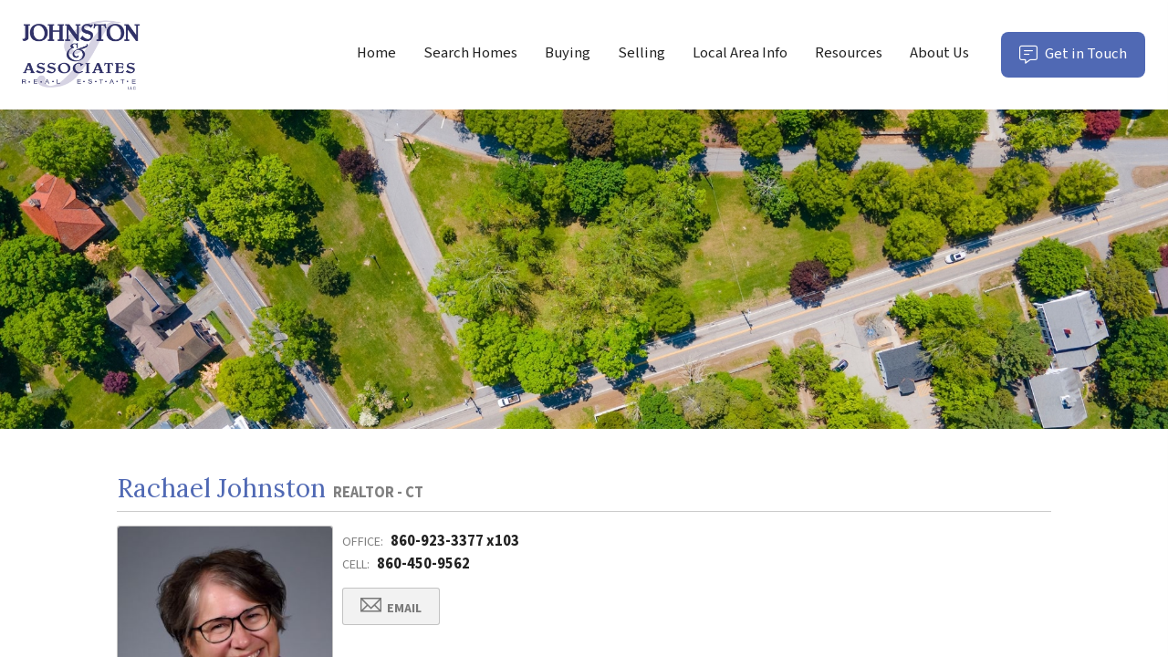

--- FILE ---
content_type: text/html
request_url: https://johnstonrealestate.net/default.asp?f=meetouragents_view_profile&agentid=26508&showform=1&
body_size: 49142
content:

<!DOCTYPE html>
<!--<!DOCTYPE html PUBLIC "-//W3C//DTD XHTML 1.0 Transitional//EN" "http://www.w3.org/TR/xhtml1/DTD/xhtml1-transitional.dtd">-->


<html lang="en" dir="ltr">
<head>

<!-- BEGIN LINKU HEADER
======================================================================================================== -->
<!--Website Header BEGIN -->

<meta http-equiv="X-UA-Compatible" content="IE=edge" />


			<title></title>
			<meta property="og:title" content="" />
			<meta property="og:description" content="" />
			<meta property="og:type" content="website" />
			<meta property="og:url" content="https://johnstonrealestate.net/default.asp" />
			  
			<meta http-equiv="Content-Language" content="en-us" />
			<meta http-equiv="Content-Type" content="text/html; charset=utf-8" />
			
			<meta name="keywords" content="" />
			
			<meta name="Author" content="Johnston & Associates Real Estate, LLC" />
			<meta name="rating" content="General" />

	
<meta name="viewport" content="width=device-width, initial-scale=1.0">
<meta name="format-detection" content="telephone=no">
<script>
  (function(i,s,o,g,r,a,m){i['GoogleAnalyticsObject']=r;i[r]=i[r]||function(){
  (i[r].q=i[r].q||[]).push(arguments)},i[r].l=1*new Date();a=s.createElement(o),
  m=s.getElementsByTagName(o)[0];a.async=1;a.src=g;m.parentNode.insertBefore(a,m)
  })(window,document,'script','//www.google-analytics.com/analytics.js','ga');

  ga('create', 'UA-62221870-1', 'auto');
  ga('send', 'pageview');

</script>
<base target="_top">


<!-- 2.0 GLOBAL CSS
======================================================================================================== -->
<link href="/website/style/style_v2.css" rel="stylesheet" type="text/css">
<link href="/website/style/style.asp?id=8862" rel="stylesheet" type="text/css">



<!-- AJAX PLUGINS
======================================================================================================== -->

  <script src="https://ajax.googleapis.com/ajax/libs/jquery/3.2.1/jquery.min.js"></script>


<!-- custom onload js events -->
<script type="text/javascript" src="/website/includes_v2/multi_onload_events.js"></script>

<!-- global responsive content -->
<script>
//anonymous function wrapper for third party noConflict support
(function($) {  

  function lu_gl_responsive() {
	var lu_gl_width = $("#lu-gl").width();
	if (lu_gl_width >= 1200) {$("#lu-gl").attr('class','lu-gl--sm lu-gl--md lu-gl--lg lu-gl--xl');}
	else if ((lu_gl_width >= 900) && (lu_gl_width < 1200)) {$("#lu-gl").attr('class','lu-gl--sm lu-gl--md lu-gl--lg');}
	else if ((lu_gl_width >= 700) && (lu_gl_width < 900)) {$("#lu-gl").attr('class','lu-gl--sm lu-gl--md');}
	else if ((lu_gl_width >= 500) && (lu_gl_width < 700)) {$("#lu-gl").attr('class','lu-gl--sm');}
	else if (lu_gl_width < 500) {$("#lu-gl").attr('class','lu-gl--xs');}
  }
  $(document).ready(function () {lu_gl_responsive()}); 
  $(window).resize(function() {lu_gl_responsive()});	

})(jQuery);  
</script>




</head>



<body >




<!-- END LINKU HEADER
======================================================================================================== -->
<!--Website Header END -->


	<!--[if lte IE 6]>
	<script type="text/javascript" src="/website/function/fixpngs/supersleight-min.js"></script>
	<![endif]-->

	

<link rel="preconnect" href="https://fonts.gstatic.com" crossorigin>
<link href="https://fonts.googleapis.com/css2?family=Lora:ital,wght@0,400;0,700;1,400;1,700&display=swap" rel="stylesheet"><link href="https://fonts.googleapis.com/css2?family=Source+Sans+3:ital,wght@0,300;0,400;0,700;0,900;1,300;1,400;1,700;1,900&display=swap" rel="stylesheet">

<link href="/website/function/fancybox3/jquery.fancybox.min.css" rel="stylesheet" type="text/css" />

<link href="/website/zseries2/templates/evolve/assets/css/layout.css" rel="stylesheet" type="text/css" />
<link href="/website/zseries2/templates/evolve/assets/css/customcolor.asp?mastertemplatesettingid=0&templatesettingid=12100&rid=8862" rel="stylesheet" type="text/css" />

<script src="https://kit.fontawesome.com/5ad39189bc.js" crossorigin="anonymous"></script>

<script type="text/javascript" src="/website/zseries2/dynamic_js/common_js.asp"></script>

<!--include virtual="/website/zseries2/zseries_stylesheet.asp"-->

<style>


		/*global CSS*/
		
		/*global template CSS*/
		
/*content page template CSS*/

</style>

<link href='http://fonts.googleapis.com/css?family=Playfair+Display|Open+Sans:400,700' rel='stylesheet' type='text/css'>

<div id="fb-root"></div>
<script>(function(d, s, id) {
  var js, fjs = d.getElementsByTagName(s)[0];
  if (d.getElementById(id)) return;
  js = d.createElement(s); js.id = id;
  js.src = "//connect.facebook.net/en_US/sdk.js#xfbml=1&version=v2.0";
  fjs.parentNode.insertBefore(js, fjs);
}(document, 'script', 'facebook-jssdk'));</script>

<body>

  <div class="lu-bodywrapper 
    lu-rgbacolor4- 
    lu-rgbacolor5-
    lu-rgbacolor6- 
    lu-body-font-sourcesans3
    lu-body-fonttitle-lora
    lu-body-mainimageint-
    lu-body-footernav-closed
    lu-body-footeraddress-
  ">
    <div class="lu-overlay lu-bodywrapper-overlay"></div>

    <aside class="lu-sidebar-nav">
  <div class="lu-sidebar-nav-close">
    <a><i class="fa-light fa-close"></i></a>
  </div>
  <!--<script type="text/javascript" src="/website/advmenus_v2/js/drop_down.js"></script>-->

<!-- START MENU CODE-->
<ul id="dyn_nav_h" class="dropdown">

		<li><div><a target="" href="/" class="dyn_nav_mm">Home</a></div></li> 
  
  <li aria-haspopup="true"><div><a href="#" class="dyn_nav_mm dyn_nav_a">Search Homes</a></div> 
    
    <ul class="dyn_nav_dd"> 
      <span>
     	      
              <li aria-haspopup="false"><a target="_self" href="/default.asp.f-mls">Search Homes</a></li> 
              
              <li aria-haspopup="false"><a target="_self" href="/default.asp.f-office_idx">Featured Listings</a></li> 
              
              <li aria-haspopup="false"><a target="_self" href="/default.asp.f-openhouses">Open Houses</a></li> 
              
              <li aria-haspopup="false"><a target="_self" href="/default.asp.f-sold_listings">Sold Listings</a></li> 
         
	</span>     
    </ul> 
	    
  </li> 
  
  <li aria-haspopup="true"><div><a href="#" class="dyn_nav_mm dyn_nav_a">Buying</a></div> 
    
    <ul class="dyn_nav_dd"> 
      <span>
     	      
              <li aria-haspopup="false"><a target="_self" href="/default.asp.f-relocation.d-forms">Relocation</a></li> 
              
              <li aria-haspopup="false"><a target="_self" href="/default.asp.f-calculators.d-calculators">Calculators</a></li> 
              
              <li aria-haspopup="false"><a target="_self" href="/default.asp.f-home_requestform.d-forms">VIP Home Finder</a></li> 
              
              <li aria-haspopup="false"><a target="_self" href="/default.asp.f-buyer_reports.d-reports">Buyer Reports</a></li> 
         
	</span>     
    </ul> 
	    
  </li> 
  
  <li aria-haspopup="true"><div><a href="#" class="dyn_nav_mm dyn_nav_a">Selling</a></div> 
    
    <ul class="dyn_nav_dd"> 
      <span>
     	      
              <li aria-haspopup="false"><a target="_self" href="/default.asp.f-homevaluerequest.d-forms">Home Value Request</a></li> 
              
              <li aria-haspopup="false"><a target="_self" href="/default.asp.f-sellyourhome_form.d-forms">Sell Your House</a></li> 
              
              <li aria-haspopup="false"><a target="_self" href="/default.asp.f-seller_reports.d-reports">Seller Reports</a></li> 
         
	</span>     
    </ul> 
	    
  </li> 
  
  <li aria-haspopup="true"><div><a href="#" class="dyn_nav_mm dyn_nav_a">Local Area Info</a></div> 
    
    <ul class="dyn_nav_dd"> 
      <span>
     	      
              <li aria-haspopup="false"><a target="_self" href="/default.asp.pg-Thompson">Thompson, CT</a></li> 
              
              <li aria-haspopup="false"><a target="_self" href="/default.asp.pg-Woodstock">Woodstock, CT</a></li> 
              
              <li aria-haspopup="false"><a target="_self" href="/default.asp.pg-KillinglyCT">Killingly, CT</a></li> 
              
              <li aria-haspopup="false"><a target="_self" href="/default.asp.pg-PutnamCT">Putnam, CT</a></li> 
         
	</span>     
    </ul> 
	    
  </li> 
  
  <li aria-haspopup="true"><div><a href="#" class="dyn_nav_mm dyn_nav_a">Resources</a></div> 
    
    <ul class="dyn_nav_dd"> 
      <span>
     	      
              <li aria-haspopup="false"><a target="_self" href="/default.asp.f-faq">F.A.Qs</a></li> 
              
              <li aria-haspopup="false"><a target="_self" href="/default.asp.f-articles">Articles</a></li> 
              
              <li aria-haspopup="false"><a target="_self" href="/default.asp.f-news">Real Estate News</a></li> 
              
              <li aria-haspopup="false"><a target="_self" href="/default.asp.f-glossary.d-realestate">Real Estate Glossary</a></li> 
         
	</span>     
    </ul> 
	    
  </li> 
  
  <li aria-haspopup="true"><div><a href="#" class="dyn_nav_mm dyn_nav_a">About Us</a></div> 
    
    <ul class="dyn_nav_dd"> 
      <span>
     	      
              <li aria-haspopup="false"><a target="_self" href="/default.asp.f-aboutme">About Us</a></li> 
              
              <li aria-haspopup="false"><a target="_self" href="/default.asp.f-meetouragents">Meet Our Agents</a></li> 
              
              <li aria-haspopup="false"><a target="_self" href="/default.asp.f-testimonials">Testimonials</a></li> 
              
              <li aria-haspopup="false"><a target="_self" href="/default.asp.pg-Careers">Careers</a></li> 
              
              <li aria-haspopup="false"><a target="_self" href="/default.asp.f-contactme">Contact</a></li> 
         
	</span>     
    </ul> 
	    
  </li> 
 
</ul> 
<!-- END MENU CODE-->

  <div class="lu-sidebar-contact">
    
      <div class="lu-sidebar-email">
        <a data-fancybox data-src="#lu-modal-contact" href="javascript:;" tabindex="0" class="lu-button-ghost"><i class="fa-light fa-envelope" aria-hidden="true"></i> Send a Message!</a>
      </div>
      
        <div class="lu-sidebar-phone">
          
            <a href="tel:860-923-3377" class="lu-button-alt"><i class="fa-light fa-phone" aria-hidden="true"></i> Call Johnston & Associates Now!</a>
          
        </div>
      
        <div class="lu-social lu-sidebar-social">
          
  <div class="nav_social_flat">
    <a href="https://www.facebook.com/profile.php?id=100094316304522" target="_blank" style="color:#0862f8;" id="nav_social_facebook" title="Facebook" aria-label="Opens in a New Window"><span style="font-size: large;" aria-hidden="true">f</span></a><a href="https://www.instagram.com/johnstonrealestate/" target="_blank" style="color:#B4007F" id="nav_social_instagram" title="Instagram" aria-label="Opens in a New Window"><span style="font-size: large;" aria-hidden="true">i</span></a>
    <!---->
    <!---->
  </div>
  

        </div>
      
  </div>
</aside>

    <main class="lu-main">

      <header class="lu-header lu-header-top">
  <div class="lu-wrapper">
    <div class="lu-header-logo">
      
          <a href="/" title="Home Page">
            <img src="/website/agent_zseries_files/8862/logolarge.png" />
          </a>
        
    </div>
    <nav class="lu-header-nav">
      <!--<script type="text/javascript" src="/website/advmenus_v2/js/drop_down.js"></script>-->

<!-- START MENU CODE-->
<ul id="dyn_nav_h" class="dropdown">

		<li><div><a target="" href="/" class="dyn_nav_mm">Home</a></div></li> 
  
  <li aria-haspopup="true"><div><a href="#" class="dyn_nav_mm dyn_nav_a">Search Homes</a></div> 
    
    <ul class="dyn_nav_dd"> 
      <span>
     	      
              <li aria-haspopup="false"><a target="_self" href="/default.asp.f-mls">Search Homes</a></li> 
              
              <li aria-haspopup="false"><a target="_self" href="/default.asp.f-office_idx">Featured Listings</a></li> 
              
              <li aria-haspopup="false"><a target="_self" href="/default.asp.f-openhouses">Open Houses</a></li> 
              
              <li aria-haspopup="false"><a target="_self" href="/default.asp.f-sold_listings">Sold Listings</a></li> 
         
	</span>     
    </ul> 
	    
  </li> 
  
  <li aria-haspopup="true"><div><a href="#" class="dyn_nav_mm dyn_nav_a">Buying</a></div> 
    
    <ul class="dyn_nav_dd"> 
      <span>
     	      
              <li aria-haspopup="false"><a target="_self" href="/default.asp.f-relocation.d-forms">Relocation</a></li> 
              
              <li aria-haspopup="false"><a target="_self" href="/default.asp.f-calculators.d-calculators">Calculators</a></li> 
              
              <li aria-haspopup="false"><a target="_self" href="/default.asp.f-home_requestform.d-forms">VIP Home Finder</a></li> 
              
              <li aria-haspopup="false"><a target="_self" href="/default.asp.f-buyer_reports.d-reports">Buyer Reports</a></li> 
         
	</span>     
    </ul> 
	    
  </li> 
  
  <li aria-haspopup="true"><div><a href="#" class="dyn_nav_mm dyn_nav_a">Selling</a></div> 
    
    <ul class="dyn_nav_dd"> 
      <span>
     	      
              <li aria-haspopup="false"><a target="_self" href="/default.asp.f-homevaluerequest.d-forms">Home Value Request</a></li> 
              
              <li aria-haspopup="false"><a target="_self" href="/default.asp.f-sellyourhome_form.d-forms">Sell Your House</a></li> 
              
              <li aria-haspopup="false"><a target="_self" href="/default.asp.f-seller_reports.d-reports">Seller Reports</a></li> 
         
	</span>     
    </ul> 
	    
  </li> 
  
  <li aria-haspopup="true"><div><a href="#" class="dyn_nav_mm dyn_nav_a">Local Area Info</a></div> 
    
    <ul class="dyn_nav_dd"> 
      <span>
     	      
              <li aria-haspopup="false"><a target="_self" href="/default.asp.pg-Thompson">Thompson, CT</a></li> 
              
              <li aria-haspopup="false"><a target="_self" href="/default.asp.pg-Woodstock">Woodstock, CT</a></li> 
              
              <li aria-haspopup="false"><a target="_self" href="/default.asp.pg-KillinglyCT">Killingly, CT</a></li> 
              
              <li aria-haspopup="false"><a target="_self" href="/default.asp.pg-PutnamCT">Putnam, CT</a></li> 
         
	</span>     
    </ul> 
	    
  </li> 
  
  <li aria-haspopup="true"><div><a href="#" class="dyn_nav_mm dyn_nav_a">Resources</a></div> 
    
    <ul class="dyn_nav_dd"> 
      <span>
     	      
              <li aria-haspopup="false"><a target="_self" href="/default.asp.f-faq">F.A.Qs</a></li> 
              
              <li aria-haspopup="false"><a target="_self" href="/default.asp.f-articles">Articles</a></li> 
              
              <li aria-haspopup="false"><a target="_self" href="/default.asp.f-news">Real Estate News</a></li> 
              
              <li aria-haspopup="false"><a target="_self" href="/default.asp.f-glossary.d-realestate">Real Estate Glossary</a></li> 
         
	</span>     
    </ul> 
	    
  </li> 
  
  <li aria-haspopup="true"><div><a href="#" class="dyn_nav_mm dyn_nav_a">About Us</a></div> 
    
    <ul class="dyn_nav_dd"> 
      <span>
     	      
              <li aria-haspopup="false"><a target="_self" href="/default.asp.f-aboutme">About Us</a></li> 
              
              <li aria-haspopup="false"><a target="_self" href="/default.asp.f-meetouragents">Meet Our Agents</a></li> 
              
              <li aria-haspopup="false"><a target="_self" href="/default.asp.f-testimonials">Testimonials</a></li> 
              
              <li aria-haspopup="false"><a target="_self" href="/default.asp.pg-Careers">Careers</a></li> 
              
              <li aria-haspopup="false"><a target="_self" href="/default.asp.f-contactme">Contact</a></li> 
         
	</span>     
    </ul> 
	    
  </li> 
 
</ul> 
<!-- END MENU CODE-->

      <div class="lu-header-contact">
        
          <a class="lu-button-alt" href="javascript:;" tabindex="0"><i class="fa-light fa-message-lines"></i> Get in Touch<span class="lu-gl-sr-only"> (opens contact menu)</span></a>
          <div>
            <div class="lu-header-email">
              <a data-fancybox data-src="#lu-modal-contact" href="javascript:;" tabindex="0" class="lu-button-ghost"><i class="fa-light fa-envelope" aria-hidden="true"></i> Send a Message!</a>
            </div>
            
              <div class="lu-header-phone">
                
                  <a href="tel:860-923-3377"><i class="fa-light fa-phone" aria-hidden="true"></i> <small>Call Now!</small> <strong>860-923-3377</strong></a>
                
              </div>
            
              <div class="lu-social lu-header-social">
                
  <div class="nav_social_flat">
    <a href="https://www.facebook.com/profile.php?id=100094316304522" target="_blank" style="color:#0862f8;" id="nav_social_facebook" title="Facebook" aria-label="Opens in a New Window"><span style="font-size: large;" aria-hidden="true">f</span></a><a href="https://www.instagram.com/johnstonrealestate/" target="_blank" style="color:#B4007F" id="nav_social_instagram" title="Instagram" aria-label="Opens in a New Window"><span style="font-size: large;" aria-hidden="true">i</span></a>
    <!---->
    <!---->
  </div>
  

              </div>
            
          </div>
        
      </div>
    </nav>
    <a class="lu-button-alt lu-header-trigger" href="javascript:;" tabindex="0"><i class="fa-light fa-bars"></i><span class="lu-gl-sr-only"> (opens navigation menu)</span></a>
  </div>
</header>

      <div class="lu-interior">

        <section class="lu-interior-mainimage">
          <div style="background-image: url('/website/agent_zseries_files/8862/quick_search.jpg');"></div>
        </section>

        <section class="lu-interior-content">
          <div class="lu-wrapper">
            <div class="lu-content">
              


<!-- BEGIN LINKU DEFAULT PAGE
======================================================================================================== -->


<div class="lu-gl" id="lu-gl">




<div class="lu-gl-agnt-title">
  <h1 class="lu-gl-pagetitletext">Rachael&nbsp;Johnston</h1>
  <span>Realtor - CT</span>
</div>

<div class="lu-gl-panel lu-gl-agnt-photo">
  
    <img src="/website/agent_pictures/8862/Rachael Headshot 2023.jpg">
  
</div>

<div class="lu-gl-agnt-info">
  <div class="lu-gl-agnt-contact">
    <div><span>Office:</span> <a href="tel:860-923-3377 x103">860-923-3377 x103</a><em>860-923-3377 x103</em></div>
    <div><span>Cell:</span> <a href="tel:860-450-9562">860-450-9562</a><em>860-450-9562</em></div>
  </div>
  
  <div class="lu-gl-agnt-buttons">
	<a target="_self" href="#email" title="Email" class="lu-gl-button"><span class="lu-gl-icon-envelope"></span> Email</a>  
  </div>
  <div class="lu-gl-agnt-social">

	<style>
      @font-face {
        font-family: "nav_social_flat";
        src:url("/website/includes/socialmedia/fonts/nav_social_flat.eot");
        src:url("/website/includes/socialmedia/fonts/nav_social_flat.eot?#iefix") format("embedded-opentype"),
          url("/website/includes/socialmedia/fonts/nav_social_flat.woff") format("woff"),
          url("/website/includes/socialmedia/fonts/nav_social_flat.ttf") format("truetype"),
          url("/website/includes/socialmedia/fonts/nav_social_flat.svg#nav_social_flat") format("svg");
        font-weight: normal;
        font-style: normal;
      }
      .lu-gl-agnt-social .nav_social_flat a {
          font: 12pt "nav_social_flat";
          text-decoration: none;
          transition: color 0.15s ease 0.0s;
              -webkit-transition: color 0.15s ease 0s;
      }
      .lu-gl-agnt-social .nav_social_flat a:hover,
      .lu-gl-agnt-social .nav_social_flat a:active {
          transition: color 0.25s ease 0.0s;
              -webkit-transition: color 0.25s ease 0s;	
      }
    </style>
    <div class="nav_social_flat">
	    
	  </div>
  
  </div>
</div>

<div class="lu-gl-clear"></div>

<div class="lu-gl-agnt-body">
  After a 20+ year career in the insurance industry,  Rachael chose a career change in 2000, obtaining her Real Estate Salesperson's license.  In August of 2003,  Rachael launched the opening of Johnston & Associates Real Estate in Thompson. As Broker/Owner, Rachael has received many sales awards from the Eastern CT Association of Realtors along with earning the coveted Master's Club Award given to the top 5% of all agents. A lifetime resident of Thompson and a proud graduate of Tourtellotte Memorial High School, Rachael and her husband Shawn live in West Thompson. Their family include a son Ryan & wife Amanda of Thompson, son Jeff of Dorchester, MA, and Sophie the Golden Doodle the office mascot. Active in her community, Rachael   has served as Chairperson of Tourtellotte Memorial High School Project Graduation, Chairperson of the Turkey Dip for Muscular Dystrophy, member of the Putnam Rotary, board member of the TMHS Alumni Association & NECT Chamber of Commerce. Rachael is a member of Eastern Connecticut Association of REALTORS® (ECAR), National Association of REALTORS®, and Connecticut Association of Realtors®.
</div>


<a name="email"></a>

<script Language="JavaScript" Type="text/javascript">
function FrontPage_Form1_Validator(varForm)
{

  var theForm = document.getElementById(varForm)

  if (theForm.firstname.value == "")
  {
    alert("Please enter a value for the \"First Name\" field.");
    theForm.firstname.focus();
    return (false);
  }

  if (theForm.firstname.value.length > 30)
  {
    alert("Please enter at most 30 characters in the \"First Name\" field.");
    theForm.firstname.focus();
    return (false);
  }

  if (theForm.lastname.value == "")
  {
    alert("Please enter a value for the \"Last Name\" field.");
    theForm.lastname.focus();
    return (false);
  }

  if (theForm.lastname.value.length > 30)
  {
    alert("Please enter at most 30 characters in the \"Last Name\" field.");
    theForm.lastname.focus();
    return (false);
  }

  if (theForm.phonenumber.value == "")
  {
    alert("Please enter a value for the \"Phone Number\" field.");
    theForm.phonenumber.focus();
    return (false);
  }

  if (theForm.phonenumber.value.length < 10)
  {
    alert("Please enter at least 10 characters in the \"Phone Number\" field.");
    theForm.phonenumber.focus();
    return (false);
  }

  if (theForm.emailaddress.value == "")
  {
    alert("Please enter a value for the \"E-mail Address\" field.");
    theForm.emailaddress.focus();
    return (false);
  }

  if (theForm.emailaddress.value.length > 150)
  {
    alert("Please enter at most 150 characters in the \"E-mail Address\" field.");
    theForm.emailaddress.focus();
    return (false);
  }


  if (theForm.imagekey.value == "")
  {
    alert("Please enter a value for the \"Image Key\" field.");
    theForm.imagekey.focus();
    return (false);
  }


  //return (true);
  document['inquireform'].submit();

}
</script>

<form action="default.asp?f=meetouragents_contact_agent&agentid=26508" method="post" name="inquireform" id="inquireform" class="lu-gl-fm">
  <div class="lu-gl-fm-rq-head">
    <span class="lu-gl-fm-rq">*</span>[ Indicates a Required Field ]
  </div>

  <div class="lu-gl-panel lu-gl-con-form">
  
    <h2 class="lu-gl-heading">Send a Message to johnstonre@sbcglobal.net</h2>
    <fieldset>
  
      <label>First Name:</label>
      <input type="text" class="lu-gl-fm-sm" name="firstname" />
      <span class="lu-gl-fm-rq">*</span>
      <div class="lu-gl-clear"></div>
  
      <div class="lu-gl-fm-br"></div>
    
      <label>Last Name:</label>
      <input type="text" class="lu-gl-fm-sm" name="lastname" />
      <span class="lu-gl-fm-rq">*</span>
      <div class="lu-gl-clear"></div>
  
      <div class="lu-gl-fm-br"></div>
    
      <label>Phone Number:</label>
      <input type="text" class="lu-gl-fm-sm" name="phonenumber" />
      <span class="lu-gl-fm-rq">*</span>
      <div class="lu-gl-clear"></div>
  
      <div class="lu-gl-fm-br"></div>
    
      <label>Email Address:</label>
      <input type="text" class="lu-gl-fm-md" name="emailaddress" maxlength="150" />
      <span class="lu-gl-fm-rq">*</span>
      <div class="lu-gl-clear"></div>
  
      <div class="lu-gl-fm-br"></div>
  
      <label>Message:</label>
      <textarea class="lu-gl-fm-xl lu-gl-fm-h1" name="message"></textarea>
      <div class="lu-gl-clear"></div>
  
    </fieldset>



      <div class="lu-gl-panel lu-gl-fm-captcha">
        <div>Please type the characters you see in the image below:</div>
        <img src="/website/forms/images/imagekey1.jpg" />
        <input name="imagekey" type="text" />
      </div>



    <a onclick="FrontPage_Form1_Validator('inquireform');" class="lu-gl-button-color lu-gl-fm-submit">Send Email Now</a> 
  
  </div>

</form>




</div> <!-- .lu-gl -->


<!-- END LINKU DEFAULT PAGE
======================================================================================================== -->



              <div class="lu-gl-clear"></div>
            </div>
          </div>
        </section>

      </div>

      <div id="lu-modal-contact" class="lu-modal lu-modal-form lu-body-font-sourcesans3 lu-body-fonttitle-lora" style="display: none;">
        <div>
          <h3 class="lu-title lu-title-color lu-sec-title">Get in Touch!</h3>
<form class="lu-widg-contact" name="evolvemodal" method="post" action="/default.asp?f=zseries_widgetform_process&d=forms">
  <fieldset class="lu-widg-contact-info-set">
    <div class="lu-widg-contact-combo">
      <span>Name</span>
      <label>
        <input type="text" name="firstname" placeholder="First Name" class="lu-widg-contact-first" required maxlength="25" pattern="[a-zA-Z]+">
        <small class="lu-widg-contact-validate"><i class="fa-solid fa-exclamation-triangle"></i> Please enter a valid First Name</small>
      </label>
      <label>
        <input type="text" name="lastname" placeholder="Last Name" class="lu-widg-contact-last" required maxlength="25" pattern="[a-zA-Z]+">
        <small class="lu-widg-contact-validate"><i class="fa-solid fa-exclamation-triangle"></i> Please enter a valid Last Name</small>
      </label>
    </div>
    <div class="lu-gl-clear"></div>
    <label>
      <span>Phone Number</span>
      <input type="text" name="phonenumber" class="lu-widg-contact-phone" required maxlength="50">
      <small class="lu-widg-contact-validate"><i class="fa-solid fa-exclamation-triangle"></i> Please enter a valid Phone Number</small>
    </label>
    <label>
      <span>Email Address</span>
      <input type="email" name="emailaddress" class="lu-widg-contact-email" required maxlength="50">
      <small class="lu-widg-contact-validate"><i class="fa-solid fa-exclamation-triangle"></i> Please enter a valid Email Address</small>
    </label>
  </fieldset>
  <div class="lu-gl-clear"></div>
  <fieldset class="lu-widg-contact-comments-set">
    <label>
      <span>Message</span>
      <textarea name="comments" placeholder="Questions/Comments?" class="lu-widg-contact-comments" required maxlength="5000"></textarea>
      <small class="lu-widg-contact-validate"><i class="fa-solid fa-exclamation-triangle"></i> Please enter a valid Message</small>
    </label>
    <label class="lu-widg-contact-checkbox">
      <input type="checkbox" name="smsoptin" id="smsoptin" value="yes">
      <i class="fa-regular fa-square"></i>
      <i class="fa-solid fa-square-check"></i>
      Opt in to SMS/Text Messages <small>Standard message &amp; data rates may apply. Reply STOP to unsubscribe.</small>
    </label>
  </fieldset>
  <div class="lu-widg-contact-smsfine" style="display: none;">
    
    <p>By completing this form and providing your phone number you consent to receive text messages sent manually and/or automatically from .</p>
    <p>Standard message and data rates may apply.</p>
    <p>To unsubscribe from any automated text messages simply reply 'STOP' to the any messages and you will be opted out of all future text messaging.</p>
  </div>
  <fieldset class="lu-widg-contact-recaptcha-set">
    
    <div class="lu-gl-fm-recaptcha">
      <div class="g-recaptcha" id="grecaptcha_evolvemodal"></div>
    </div>

    <!--<input name="imagekey" type="hidden" value="AG581" />-->

    <!--
    <div class="lu-gl-panel lu-gl-fm-captcha">
      <div>Please type the characters you see in the image below:</div>
      <img src="/website/forms/images/imagekey1.jpg" />
      <input name="imagekey" type="text" />
    </div>
    -->


    <div class="lu-gl-clear"></div>
    <small class="lu-widg-contact-validate" style="display: none;"><i class="fa-solid fa-exclamation-triangle"></i> Please confirm you are not a robot</small>
  </fieldset>
  <fieldset class="lu-widg-contact-submit-set">
    <input type="hidden" name="leadtype" value="Widget Form">
    <input type="hidden" name="leadcategoryid" value="791"/>
    <input type="hidden" name="referralurl" value="">
    <input type="hidden" name="verifyform" value="1" />
    <input type="hidden" name="mailsubject" value="">
    <button type="submit" class="lu-button-alt lu-widg-contact-submit"><i class="fa-light fa-check-circle" aria-hidden="true"></i> Send Message</button>
  </fieldset>
</form>

<script type="text/javascript">

  (function($) {
    $(document).ready(function() {

      $('form.lu-widg-contact[name=evolvemodal] input, form.lu-widg-contact[name=evolvemodal] textarea').on('blur keydown', function() {
        $(this).addClass('touched');
      });
      $('form.lu-widg-contact[name=evolvemodal] button').on('click', function() {
        $('form.lu-widg-contact[name=evolvemodal]').addClass('submitted');
      });
      $('form.lu-widg-contact[name=evolvemodal]').keypress(function (e) {
        var key = e.which;
        if(key == 13) {
          $('form.lu-widg-contact[name=evolvemodal]').addClass('submitted');
        }
      }); 
      $("form[name=evolvemodal]").submit(function(e){
        

    var recaptchaval_evolvemodal = grecaptcha.getResponse(grecaptcha_evolvemodal);
    if (recaptchaval_evolvemodal === "") {
      
        $('form[name=evolvemodal] .lu-widg-contact-recaptcha-set small').css("display","block");
      
      return (false);
    };

    //if (theForm.imagekey.value == "")
    //{
    //  alert("Please enter a value for the \"Image Key\" field.");
    //  theForm.imagekey.focus();
    //  return (false);
    //}


        $('form[name=evolvemodal] .lu-widg-contact-submit i').removeClass('fa-check-circle').addClass('fa-circle-notch fa-spin')
        return true;
      });

    });
  })(jQuery);

</script>
        </div>
      </div>

      

      <div id="lu-modal-privacy" class="lu-modal lu-modal-info lu-body-font-sourcesans3 lu-body-fonttitle-lora" style="display: none;">
        <div>
          
<h2>Privacy Policy</h2>
<p>LinkUSystems Inc. (&quot;LinkUSystems&quot;) and is committed to maintaining the trust and confidence of its customers and visitors to our web site. In particular, we want you to know that LinkUSystems is not in the business or selling, renting or trading email lists with other companies for marketing purposes. In this Privacy Policy we provide detailed information on when and why we collect your personal information, how we use it, the limited conditions under which we may disclose it to others and how we keep it secure.</p>
<h3>Collection and Use of Personal Information</h3>
<p>Personal information means any information that may be used to identify you, such as, your name, title, phone number, email address, or mailing address. </p>
<p>In general, you can browse our web site without giving us any personal information. We use our own product, Live Person and LinkUStats, to analyze traffic to this web site in order to understand our customer's and visitor's needs and to continually improve our site for them. These programs collect only anonymous, aggregate statistics, allow us to view search engine keywords used to find our website, or may contain your past information if you chatted with an operator via Live Person in the past.</p>
<p>If you want to subscribe to our New Feature notification newsletter, we ask you to simply provide your business email address. In that case, we use your email address only in connection with providing you the newsletter and for no other purpose. </p>
<p>Additional activities on our site require you to be registered for example, to access our website admin or certain demos. As part of the registration process, we collect additional personal information. We use that information for several general purposes: to tell you about products, services if you so request; to fulfill your request; to contact you if we need to obtain or provide additional information or to verify the accuracy of our records. Some activities require additional personal information. For example, to fulfill online orders for product and support, we require you to enter credit card information, and you may have the option to provide a separate shipping address. </p>
<h3>Disclosure of Personal Information</h3>
<p>LinkUSystems may disclose your personal information if required to do so by law or in the good faith belief that such action is necessary in connection with a sale, merger, transfer, exchange or other disposition (whether of assets, stock or otherwise) of all or a portion of a business of LinkUSystems and/or its subsidiaries or to (1) conform to legal requirements or comply with legal process served on LinkUSystems or this web site; (2) protect and defend the rights or property of LinkUSystems and this web site; (3) enforce its agreements with you, or (4) act in urgent circumstances to protect personal safety or the public. </p>
<h3>Children and Privacy</h3>
<p>Our web site does not offer information intended to attract children. LinkUSystems does not knowingly solicit personal information from children under the age of 13. </p>
<h3>Security of Personal Information</h3>
<p>When you submit credit card, email and physical address information to us, we use a secure server. The secure server software (SSL) helps protect your information as it travels over the Internet by encrypting that information before it is sent to us. We have also implemented industry-standard security mechanisms and procedures to protect data from loss, misuse and unauthorized access, disclosure, alteration and destruction. </p>
<h3>Use of Cookies</h3>
<p>A cookie is a small text file containing information that a web site transfers to your computer's hard disk for record-keeping purposes and allows us to analyze our site traffic patterns. A cookie can not give us access to your computer or to information beyond what you provide to us. Most web browsers automatically accept cookies; consult your browser's manual or online help if you want information on restricting or disabling the browser's handling of cookies. If you disable cookies, you can still view the publicly available information on our web site. If are using a shared computer and you have cookies turned on, be sure to log off when you finish. </p>
<h3>Links to Other Web Sites</h3>
<p>Our web site contains links to information on other web sites. On web sites we do not control, we cannot be responsible for the protection and privacy of any information that you provide while visiting those sites. Those sites are not governed by this Privacy Policy, and if you have questions about how a site uses your information, consult that site's privacy statement. </p>
<h3>Your Consent</h3>
<p>By using our web site, you consent to the collection and use of the information you provide to us as outlined in this Privacy Policy. We may change this Privacy Policy from time to time and without notice. If we change our Privacy Policy, we will publish those changes on this page. </p>
<p>If you have any questions or concerns about our collection, use or disclosure of your personal information, please email <a href="mailto:support@linkusystems.com">support@linkusystems.com</a>.</p>
        </div>
      </div>

      <footer class="lu-footer">
  <div class="lu-wrapper">
    <section class="lu-footer-info">
      <div class="lu-footer-logo">
        
            <a href="/" title="Home Page">
              <img src="/website/agent_zseries_files/8862/logolarge.png" />
            </a>
          
      </div>
      <div class="lu-footer-title">
        
          <h4>Johnston & Associates Real Estate, LLC</h4>
        
      </div>
      <div class="lu-footer-contact">
        
            <div class="lu-footer-contact-phone">
              <i class="fa-light fa-phone" aria-hidden="true"></i>
              
                <span><a href="tel:860-923-3377"><span class="lu-gl-sr-only">Call </span>860-923-3377</a></span>
              
            </div>
          
            <div class="lu-footer-contact-email">
              <i class="fa-light fa-envelope" aria-hidden="true"></i>
              
                <span><a href="mailto:info@johnstonrealestate.net"><span class="lu-gl-sr-only">Email </span> info@johnstonrealestate.net</a></span>
              
            </div>
          
            <div class="lu-footer-contact-address">
              <i class="fa-light fa-map-marker-alt" aria-hidden="true"></i>
              <span>447 Riverside Dr., P.O. Box 83</span>
              <span>Thompson, CT 06277</span>
            </div>
          
      </div>
    </section>
    <section class="lu-footer-nav">
      <h4>Explore</h4>
      <!--<script type="text/javascript" src="/website/advmenus_v2/js/drop_down.js"></script>-->

<!-- START MENU CODE-->
<ul id="dyn_nav_h" class="dropdown">

		<li><div><a target="" href="/" class="dyn_nav_mm">Home</a></div></li> 
  
  <li aria-haspopup="true"><div><a href="#" class="dyn_nav_mm dyn_nav_a">Search Homes</a></div> 
    
    <ul class="dyn_nav_dd"> 
      <span>
     	      
              <li aria-haspopup="false"><a target="_self" href="/default.asp.f-mls">Search Homes</a></li> 
              
              <li aria-haspopup="false"><a target="_self" href="/default.asp.f-office_idx">Featured Listings</a></li> 
              
              <li aria-haspopup="false"><a target="_self" href="/default.asp.f-openhouses">Open Houses</a></li> 
              
              <li aria-haspopup="false"><a target="_self" href="/default.asp.f-sold_listings">Sold Listings</a></li> 
         
	</span>     
    </ul> 
	    
  </li> 
  
  <li aria-haspopup="true"><div><a href="#" class="dyn_nav_mm dyn_nav_a">Buying</a></div> 
    
    <ul class="dyn_nav_dd"> 
      <span>
     	      
              <li aria-haspopup="false"><a target="_self" href="/default.asp.f-relocation.d-forms">Relocation</a></li> 
              
              <li aria-haspopup="false"><a target="_self" href="/default.asp.f-calculators.d-calculators">Calculators</a></li> 
              
              <li aria-haspopup="false"><a target="_self" href="/default.asp.f-home_requestform.d-forms">VIP Home Finder</a></li> 
              
              <li aria-haspopup="false"><a target="_self" href="/default.asp.f-buyer_reports.d-reports">Buyer Reports</a></li> 
         
	</span>     
    </ul> 
	    
  </li> 
  
  <li aria-haspopup="true"><div><a href="#" class="dyn_nav_mm dyn_nav_a">Selling</a></div> 
    
    <ul class="dyn_nav_dd"> 
      <span>
     	      
              <li aria-haspopup="false"><a target="_self" href="/default.asp.f-homevaluerequest.d-forms">Home Value Request</a></li> 
              
              <li aria-haspopup="false"><a target="_self" href="/default.asp.f-sellyourhome_form.d-forms">Sell Your House</a></li> 
              
              <li aria-haspopup="false"><a target="_self" href="/default.asp.f-seller_reports.d-reports">Seller Reports</a></li> 
         
	</span>     
    </ul> 
	    
  </li> 
  
  <li aria-haspopup="true"><div><a href="#" class="dyn_nav_mm dyn_nav_a">Local Area Info</a></div> 
    
    <ul class="dyn_nav_dd"> 
      <span>
     	      
              <li aria-haspopup="false"><a target="_self" href="/default.asp.pg-Thompson">Thompson, CT</a></li> 
              
              <li aria-haspopup="false"><a target="_self" href="/default.asp.pg-Woodstock">Woodstock, CT</a></li> 
              
              <li aria-haspopup="false"><a target="_self" href="/default.asp.pg-KillinglyCT">Killingly, CT</a></li> 
              
              <li aria-haspopup="false"><a target="_self" href="/default.asp.pg-PutnamCT">Putnam, CT</a></li> 
         
	</span>     
    </ul> 
	    
  </li> 
  
  <li aria-haspopup="true"><div><a href="#" class="dyn_nav_mm dyn_nav_a">Resources</a></div> 
    
    <ul class="dyn_nav_dd"> 
      <span>
     	      
              <li aria-haspopup="false"><a target="_self" href="/default.asp.f-faq">F.A.Qs</a></li> 
              
              <li aria-haspopup="false"><a target="_self" href="/default.asp.f-articles">Articles</a></li> 
              
              <li aria-haspopup="false"><a target="_self" href="/default.asp.f-news">Real Estate News</a></li> 
              
              <li aria-haspopup="false"><a target="_self" href="/default.asp.f-glossary.d-realestate">Real Estate Glossary</a></li> 
         
	</span>     
    </ul> 
	    
  </li> 
  
  <li aria-haspopup="true"><div><a href="#" class="dyn_nav_mm dyn_nav_a">About Us</a></div> 
    
    <ul class="dyn_nav_dd"> 
      <span>
     	      
              <li aria-haspopup="false"><a target="_self" href="/default.asp.f-aboutme">About Us</a></li> 
              
              <li aria-haspopup="false"><a target="_self" href="/default.asp.f-meetouragents">Meet Our Agents</a></li> 
              
              <li aria-haspopup="false"><a target="_self" href="/default.asp.f-testimonials">Testimonials</a></li> 
              
              <li aria-haspopup="false"><a target="_self" href="/default.asp.pg-Careers">Careers</a></li> 
              
              <li aria-haspopup="false"><a target="_self" href="/default.asp.f-contactme">Contact</a></li> 
         
	</span>     
    </ul> 
	    
  </li> 
 
</ul> 
<!-- END MENU CODE-->

    </section>
    <section class="lu-footer-social">
      <h4>Connect with Me</h4>
      <div class="lu-footer-social-contact">
        <a data-fancybox data-src="#lu-modal-contact" href="javascript:;" tabindex="0" class="lu-button-alt"><i class="fa-light fa-envelope" aria-hidden="true"></i> Send a Message!</a>
      </div>
      
        <div class="lu-social">
          
  <div class="nav_social_flat">
    <a href="https://www.facebook.com/profile.php?id=100094316304522" target="_blank" style="color:#0862f8;" id="nav_social_facebook" title="Facebook" aria-label="Opens in a New Window"><span style="font-size: large;" aria-hidden="true">f</span></a><a href="https://www.instagram.com/johnstonrealestate/" target="_blank" style="color:#B4007F" id="nav_social_instagram" title="Instagram" aria-label="Opens in a New Window"><span style="font-size: large;" aria-hidden="true">i</span></a>
    <!---->
    <!---->
  </div>
  

        </div>
      
    </section>
    <div class="lu-gl-clear"></div>
  </div>
  <div class="lu-footer-fine">
    <a href="https://www.linku.net" target="_blank" title="Powered by LinkU" aria-label="Opens in a New Window">Powered by linku.net <span>|</span> <a data-fancybox data-src="#lu-modal-privacy" href="javascript:;" tabindex="0">Privacy Policy<span class="lu-gl-sr-only"> (opens in modal)</span></a></a>
  </div>
</footer>
<!-- BEGIN ZSERIES STUDIO FOOTER SCRIPTS
======================================================================================================== -->

<!-- custom footer -->
<script>
  $('#sidepanel_wrap').after('<div class="custom-widget"><div class="fb-like-box" data-href="https://www.facebook.com/profile.php?id=100094316304522" data-colorscheme="light" data-show-faces="false" data-header="true" data-stream="true" data-show-border="false" data-width="240"></div></div>');
</script>
<!-- custom template footer -->

<!-- custom content footer -->

<!-- custom template content footer -->




<!-- BEGIN LINKU FOOTER
======================================================================================================== -->
<!--Website Footer BEGIN -->


<div id="footinc_wrap">

<!-- footer logos -->
  <div id="footinc_logos">
	
  </div>

  	
<!-- footer contact -->  
    <div id="footinc_contact">
	  <div class="title">Johnston & Associates Real Estate, LLC</div>
	  <div class="title"> </div>
      <div> Ph: 860-923-3377<span>Fax:</span>860-923-5740</div>
      <div>447 Riverside Dr., P.O. Box 83</div>
      <div>Thompson, CT&nbsp;06277&nbsp;US</div>
      <div></div>
      <div><a href="http://www.johnstonrealestate.net">www.johnstonrealestate.net</a></div>
    </div>  
  
<!-- footer seo links -->
	<div id="footinc_seo">
	  
	  <a href="/" target="">Home</a>
	  <a href="/default.asp.f-mls" target="">Search Homes</a>
	  <a href="/default.asp.f-aboutme" target="">About Us</a>
	  <a href="/default.asp.f-office_idx" target="">Featured Listings</a>
	  <a href="/default.asp.f-meetouragents" target="">Meet Our Agents</a>
	  <a href="/default.asp.f-testimonials" target="">Testimonials</a>
	  <a href="/default.asp.f-faq" target="">F.A.Qs</a>
	  <a href="/default.asp.f-openhouses" target="">Open Houses</a>
	  <a href="/default.asp.pg-Careers" target="">Careers</a>
	  <a href="/default.asp.f-sold_listings" target="">Sold Listings</a>
	  <a href="/default.asp.f-homevaluerequest.d-forms" target="">Home Value Request</a>
	  <a href="/default.asp.f-contactme" target="">Contact</a>
	  <a href="/default.asp.f-articles" target="">Articles</a>
	  <a href="/default.asp.f-relocation.d-forms" target="">Relocation</a>
	  <a href="/default.asp.f-calculators.d-calculators" target="">Calculators</a>
	  <a href="/default.asp.f-sellyourhome_form.d-forms" target="">Sell Your House</a>
	  <a href="/default.asp.f-news" target="">Real Estate News</a>
	  <a href="/default.asp.f-seller_reports.d-reports" target="">Seller Reports</a>
	  <a href="/default.asp.f-glossary.d-realestate" target="">Real Estate Glossary</a>
	  <a href="/default.asp.f-home_requestform.d-forms" target="">VIP Home Finder</a>
	  <a href="/default.asp.f-buyer_reports.d-reports" target="">Buyer Reports</a>
	  <a href="/default.asp.pg-Thompson" target="">Thompson, CT</a>
	  <a href="/default.asp.pg-Woodstock" target="">Woodstock, CT</a>
	  <a href="/default.asp.pg-KillinglyCT" target="">Killingly, CT</a>
	  <a href="/default.asp.pg-PutnamCT" target="">Putnam, CT</a>
	</div>
  
<!-- footer powered by -->  
    <div id="footinc_powered">
      <a target="_blank" aria-label="Opens in a New Window" href="https://www.linkurealty.com/?utm_campaign=referral-links&utm_medium=website&utm_source=linkurealty-client-website-footer&utm_content=client-website-footer&utm_term=johnstonrealestate.net">Powered by LinkURealty - Real Estate Web Design &amp; Websites</a>
      
    </div>  
  
</div>




<!-- google recaptcha -->


<script src="https://www.google.com/recaptcha/api.js?onload=CaptchaCallback&render=explicit"></script>
<script>

    grecaptcha_evolvemodal;


    var CaptchaCallback = function() {
      grecaptcha_evolvemodal = grecaptcha.render('grecaptcha_evolvemodal', {'sitekey' : '6Ldyx1gUAAAAACHrNz7cEXxN-gDowpa3B-MQYC4y'});

    };

    $('<input name="imagekey" type="hidden" value="AG581" />').insertAfter(".lu-gl-fm-recaptcha");

</script>





<!-- END LINKU FOOTER
======================================================================================================== -->
<!--Website Footer END -->


    </main>

  </div>

  <script type="text/javascript" src="/website/function/fancybox3/jquery.fancybox.min.js"></script>
  <script>
    var fontfamily = "sourcesans3"
  </script>
  <script type="text/javascript" src="/website/zseries2/templates/evolve/assets/js/global.js"></script>
  

</body>


</html>

--- FILE ---
content_type: text/html; charset=utf-8
request_url: https://www.google.com/recaptcha/api2/anchor?ar=1&k=6Ldyx1gUAAAAACHrNz7cEXxN-gDowpa3B-MQYC4y&co=aHR0cHM6Ly9qb2huc3RvbnJlYWxlc3RhdGUubmV0OjQ0Mw..&hl=en&v=PoyoqOPhxBO7pBk68S4YbpHZ&size=normal&anchor-ms=20000&execute-ms=30000&cb=e7vfswpha23a
body_size: 49780
content:
<!DOCTYPE HTML><html dir="ltr" lang="en"><head><meta http-equiv="Content-Type" content="text/html; charset=UTF-8">
<meta http-equiv="X-UA-Compatible" content="IE=edge">
<title>reCAPTCHA</title>
<style type="text/css">
/* cyrillic-ext */
@font-face {
  font-family: 'Roboto';
  font-style: normal;
  font-weight: 400;
  font-stretch: 100%;
  src: url(//fonts.gstatic.com/s/roboto/v48/KFO7CnqEu92Fr1ME7kSn66aGLdTylUAMa3GUBHMdazTgWw.woff2) format('woff2');
  unicode-range: U+0460-052F, U+1C80-1C8A, U+20B4, U+2DE0-2DFF, U+A640-A69F, U+FE2E-FE2F;
}
/* cyrillic */
@font-face {
  font-family: 'Roboto';
  font-style: normal;
  font-weight: 400;
  font-stretch: 100%;
  src: url(//fonts.gstatic.com/s/roboto/v48/KFO7CnqEu92Fr1ME7kSn66aGLdTylUAMa3iUBHMdazTgWw.woff2) format('woff2');
  unicode-range: U+0301, U+0400-045F, U+0490-0491, U+04B0-04B1, U+2116;
}
/* greek-ext */
@font-face {
  font-family: 'Roboto';
  font-style: normal;
  font-weight: 400;
  font-stretch: 100%;
  src: url(//fonts.gstatic.com/s/roboto/v48/KFO7CnqEu92Fr1ME7kSn66aGLdTylUAMa3CUBHMdazTgWw.woff2) format('woff2');
  unicode-range: U+1F00-1FFF;
}
/* greek */
@font-face {
  font-family: 'Roboto';
  font-style: normal;
  font-weight: 400;
  font-stretch: 100%;
  src: url(//fonts.gstatic.com/s/roboto/v48/KFO7CnqEu92Fr1ME7kSn66aGLdTylUAMa3-UBHMdazTgWw.woff2) format('woff2');
  unicode-range: U+0370-0377, U+037A-037F, U+0384-038A, U+038C, U+038E-03A1, U+03A3-03FF;
}
/* math */
@font-face {
  font-family: 'Roboto';
  font-style: normal;
  font-weight: 400;
  font-stretch: 100%;
  src: url(//fonts.gstatic.com/s/roboto/v48/KFO7CnqEu92Fr1ME7kSn66aGLdTylUAMawCUBHMdazTgWw.woff2) format('woff2');
  unicode-range: U+0302-0303, U+0305, U+0307-0308, U+0310, U+0312, U+0315, U+031A, U+0326-0327, U+032C, U+032F-0330, U+0332-0333, U+0338, U+033A, U+0346, U+034D, U+0391-03A1, U+03A3-03A9, U+03B1-03C9, U+03D1, U+03D5-03D6, U+03F0-03F1, U+03F4-03F5, U+2016-2017, U+2034-2038, U+203C, U+2040, U+2043, U+2047, U+2050, U+2057, U+205F, U+2070-2071, U+2074-208E, U+2090-209C, U+20D0-20DC, U+20E1, U+20E5-20EF, U+2100-2112, U+2114-2115, U+2117-2121, U+2123-214F, U+2190, U+2192, U+2194-21AE, U+21B0-21E5, U+21F1-21F2, U+21F4-2211, U+2213-2214, U+2216-22FF, U+2308-230B, U+2310, U+2319, U+231C-2321, U+2336-237A, U+237C, U+2395, U+239B-23B7, U+23D0, U+23DC-23E1, U+2474-2475, U+25AF, U+25B3, U+25B7, U+25BD, U+25C1, U+25CA, U+25CC, U+25FB, U+266D-266F, U+27C0-27FF, U+2900-2AFF, U+2B0E-2B11, U+2B30-2B4C, U+2BFE, U+3030, U+FF5B, U+FF5D, U+1D400-1D7FF, U+1EE00-1EEFF;
}
/* symbols */
@font-face {
  font-family: 'Roboto';
  font-style: normal;
  font-weight: 400;
  font-stretch: 100%;
  src: url(//fonts.gstatic.com/s/roboto/v48/KFO7CnqEu92Fr1ME7kSn66aGLdTylUAMaxKUBHMdazTgWw.woff2) format('woff2');
  unicode-range: U+0001-000C, U+000E-001F, U+007F-009F, U+20DD-20E0, U+20E2-20E4, U+2150-218F, U+2190, U+2192, U+2194-2199, U+21AF, U+21E6-21F0, U+21F3, U+2218-2219, U+2299, U+22C4-22C6, U+2300-243F, U+2440-244A, U+2460-24FF, U+25A0-27BF, U+2800-28FF, U+2921-2922, U+2981, U+29BF, U+29EB, U+2B00-2BFF, U+4DC0-4DFF, U+FFF9-FFFB, U+10140-1018E, U+10190-1019C, U+101A0, U+101D0-101FD, U+102E0-102FB, U+10E60-10E7E, U+1D2C0-1D2D3, U+1D2E0-1D37F, U+1F000-1F0FF, U+1F100-1F1AD, U+1F1E6-1F1FF, U+1F30D-1F30F, U+1F315, U+1F31C, U+1F31E, U+1F320-1F32C, U+1F336, U+1F378, U+1F37D, U+1F382, U+1F393-1F39F, U+1F3A7-1F3A8, U+1F3AC-1F3AF, U+1F3C2, U+1F3C4-1F3C6, U+1F3CA-1F3CE, U+1F3D4-1F3E0, U+1F3ED, U+1F3F1-1F3F3, U+1F3F5-1F3F7, U+1F408, U+1F415, U+1F41F, U+1F426, U+1F43F, U+1F441-1F442, U+1F444, U+1F446-1F449, U+1F44C-1F44E, U+1F453, U+1F46A, U+1F47D, U+1F4A3, U+1F4B0, U+1F4B3, U+1F4B9, U+1F4BB, U+1F4BF, U+1F4C8-1F4CB, U+1F4D6, U+1F4DA, U+1F4DF, U+1F4E3-1F4E6, U+1F4EA-1F4ED, U+1F4F7, U+1F4F9-1F4FB, U+1F4FD-1F4FE, U+1F503, U+1F507-1F50B, U+1F50D, U+1F512-1F513, U+1F53E-1F54A, U+1F54F-1F5FA, U+1F610, U+1F650-1F67F, U+1F687, U+1F68D, U+1F691, U+1F694, U+1F698, U+1F6AD, U+1F6B2, U+1F6B9-1F6BA, U+1F6BC, U+1F6C6-1F6CF, U+1F6D3-1F6D7, U+1F6E0-1F6EA, U+1F6F0-1F6F3, U+1F6F7-1F6FC, U+1F700-1F7FF, U+1F800-1F80B, U+1F810-1F847, U+1F850-1F859, U+1F860-1F887, U+1F890-1F8AD, U+1F8B0-1F8BB, U+1F8C0-1F8C1, U+1F900-1F90B, U+1F93B, U+1F946, U+1F984, U+1F996, U+1F9E9, U+1FA00-1FA6F, U+1FA70-1FA7C, U+1FA80-1FA89, U+1FA8F-1FAC6, U+1FACE-1FADC, U+1FADF-1FAE9, U+1FAF0-1FAF8, U+1FB00-1FBFF;
}
/* vietnamese */
@font-face {
  font-family: 'Roboto';
  font-style: normal;
  font-weight: 400;
  font-stretch: 100%;
  src: url(//fonts.gstatic.com/s/roboto/v48/KFO7CnqEu92Fr1ME7kSn66aGLdTylUAMa3OUBHMdazTgWw.woff2) format('woff2');
  unicode-range: U+0102-0103, U+0110-0111, U+0128-0129, U+0168-0169, U+01A0-01A1, U+01AF-01B0, U+0300-0301, U+0303-0304, U+0308-0309, U+0323, U+0329, U+1EA0-1EF9, U+20AB;
}
/* latin-ext */
@font-face {
  font-family: 'Roboto';
  font-style: normal;
  font-weight: 400;
  font-stretch: 100%;
  src: url(//fonts.gstatic.com/s/roboto/v48/KFO7CnqEu92Fr1ME7kSn66aGLdTylUAMa3KUBHMdazTgWw.woff2) format('woff2');
  unicode-range: U+0100-02BA, U+02BD-02C5, U+02C7-02CC, U+02CE-02D7, U+02DD-02FF, U+0304, U+0308, U+0329, U+1D00-1DBF, U+1E00-1E9F, U+1EF2-1EFF, U+2020, U+20A0-20AB, U+20AD-20C0, U+2113, U+2C60-2C7F, U+A720-A7FF;
}
/* latin */
@font-face {
  font-family: 'Roboto';
  font-style: normal;
  font-weight: 400;
  font-stretch: 100%;
  src: url(//fonts.gstatic.com/s/roboto/v48/KFO7CnqEu92Fr1ME7kSn66aGLdTylUAMa3yUBHMdazQ.woff2) format('woff2');
  unicode-range: U+0000-00FF, U+0131, U+0152-0153, U+02BB-02BC, U+02C6, U+02DA, U+02DC, U+0304, U+0308, U+0329, U+2000-206F, U+20AC, U+2122, U+2191, U+2193, U+2212, U+2215, U+FEFF, U+FFFD;
}
/* cyrillic-ext */
@font-face {
  font-family: 'Roboto';
  font-style: normal;
  font-weight: 500;
  font-stretch: 100%;
  src: url(//fonts.gstatic.com/s/roboto/v48/KFO7CnqEu92Fr1ME7kSn66aGLdTylUAMa3GUBHMdazTgWw.woff2) format('woff2');
  unicode-range: U+0460-052F, U+1C80-1C8A, U+20B4, U+2DE0-2DFF, U+A640-A69F, U+FE2E-FE2F;
}
/* cyrillic */
@font-face {
  font-family: 'Roboto';
  font-style: normal;
  font-weight: 500;
  font-stretch: 100%;
  src: url(//fonts.gstatic.com/s/roboto/v48/KFO7CnqEu92Fr1ME7kSn66aGLdTylUAMa3iUBHMdazTgWw.woff2) format('woff2');
  unicode-range: U+0301, U+0400-045F, U+0490-0491, U+04B0-04B1, U+2116;
}
/* greek-ext */
@font-face {
  font-family: 'Roboto';
  font-style: normal;
  font-weight: 500;
  font-stretch: 100%;
  src: url(//fonts.gstatic.com/s/roboto/v48/KFO7CnqEu92Fr1ME7kSn66aGLdTylUAMa3CUBHMdazTgWw.woff2) format('woff2');
  unicode-range: U+1F00-1FFF;
}
/* greek */
@font-face {
  font-family: 'Roboto';
  font-style: normal;
  font-weight: 500;
  font-stretch: 100%;
  src: url(//fonts.gstatic.com/s/roboto/v48/KFO7CnqEu92Fr1ME7kSn66aGLdTylUAMa3-UBHMdazTgWw.woff2) format('woff2');
  unicode-range: U+0370-0377, U+037A-037F, U+0384-038A, U+038C, U+038E-03A1, U+03A3-03FF;
}
/* math */
@font-face {
  font-family: 'Roboto';
  font-style: normal;
  font-weight: 500;
  font-stretch: 100%;
  src: url(//fonts.gstatic.com/s/roboto/v48/KFO7CnqEu92Fr1ME7kSn66aGLdTylUAMawCUBHMdazTgWw.woff2) format('woff2');
  unicode-range: U+0302-0303, U+0305, U+0307-0308, U+0310, U+0312, U+0315, U+031A, U+0326-0327, U+032C, U+032F-0330, U+0332-0333, U+0338, U+033A, U+0346, U+034D, U+0391-03A1, U+03A3-03A9, U+03B1-03C9, U+03D1, U+03D5-03D6, U+03F0-03F1, U+03F4-03F5, U+2016-2017, U+2034-2038, U+203C, U+2040, U+2043, U+2047, U+2050, U+2057, U+205F, U+2070-2071, U+2074-208E, U+2090-209C, U+20D0-20DC, U+20E1, U+20E5-20EF, U+2100-2112, U+2114-2115, U+2117-2121, U+2123-214F, U+2190, U+2192, U+2194-21AE, U+21B0-21E5, U+21F1-21F2, U+21F4-2211, U+2213-2214, U+2216-22FF, U+2308-230B, U+2310, U+2319, U+231C-2321, U+2336-237A, U+237C, U+2395, U+239B-23B7, U+23D0, U+23DC-23E1, U+2474-2475, U+25AF, U+25B3, U+25B7, U+25BD, U+25C1, U+25CA, U+25CC, U+25FB, U+266D-266F, U+27C0-27FF, U+2900-2AFF, U+2B0E-2B11, U+2B30-2B4C, U+2BFE, U+3030, U+FF5B, U+FF5D, U+1D400-1D7FF, U+1EE00-1EEFF;
}
/* symbols */
@font-face {
  font-family: 'Roboto';
  font-style: normal;
  font-weight: 500;
  font-stretch: 100%;
  src: url(//fonts.gstatic.com/s/roboto/v48/KFO7CnqEu92Fr1ME7kSn66aGLdTylUAMaxKUBHMdazTgWw.woff2) format('woff2');
  unicode-range: U+0001-000C, U+000E-001F, U+007F-009F, U+20DD-20E0, U+20E2-20E4, U+2150-218F, U+2190, U+2192, U+2194-2199, U+21AF, U+21E6-21F0, U+21F3, U+2218-2219, U+2299, U+22C4-22C6, U+2300-243F, U+2440-244A, U+2460-24FF, U+25A0-27BF, U+2800-28FF, U+2921-2922, U+2981, U+29BF, U+29EB, U+2B00-2BFF, U+4DC0-4DFF, U+FFF9-FFFB, U+10140-1018E, U+10190-1019C, U+101A0, U+101D0-101FD, U+102E0-102FB, U+10E60-10E7E, U+1D2C0-1D2D3, U+1D2E0-1D37F, U+1F000-1F0FF, U+1F100-1F1AD, U+1F1E6-1F1FF, U+1F30D-1F30F, U+1F315, U+1F31C, U+1F31E, U+1F320-1F32C, U+1F336, U+1F378, U+1F37D, U+1F382, U+1F393-1F39F, U+1F3A7-1F3A8, U+1F3AC-1F3AF, U+1F3C2, U+1F3C4-1F3C6, U+1F3CA-1F3CE, U+1F3D4-1F3E0, U+1F3ED, U+1F3F1-1F3F3, U+1F3F5-1F3F7, U+1F408, U+1F415, U+1F41F, U+1F426, U+1F43F, U+1F441-1F442, U+1F444, U+1F446-1F449, U+1F44C-1F44E, U+1F453, U+1F46A, U+1F47D, U+1F4A3, U+1F4B0, U+1F4B3, U+1F4B9, U+1F4BB, U+1F4BF, U+1F4C8-1F4CB, U+1F4D6, U+1F4DA, U+1F4DF, U+1F4E3-1F4E6, U+1F4EA-1F4ED, U+1F4F7, U+1F4F9-1F4FB, U+1F4FD-1F4FE, U+1F503, U+1F507-1F50B, U+1F50D, U+1F512-1F513, U+1F53E-1F54A, U+1F54F-1F5FA, U+1F610, U+1F650-1F67F, U+1F687, U+1F68D, U+1F691, U+1F694, U+1F698, U+1F6AD, U+1F6B2, U+1F6B9-1F6BA, U+1F6BC, U+1F6C6-1F6CF, U+1F6D3-1F6D7, U+1F6E0-1F6EA, U+1F6F0-1F6F3, U+1F6F7-1F6FC, U+1F700-1F7FF, U+1F800-1F80B, U+1F810-1F847, U+1F850-1F859, U+1F860-1F887, U+1F890-1F8AD, U+1F8B0-1F8BB, U+1F8C0-1F8C1, U+1F900-1F90B, U+1F93B, U+1F946, U+1F984, U+1F996, U+1F9E9, U+1FA00-1FA6F, U+1FA70-1FA7C, U+1FA80-1FA89, U+1FA8F-1FAC6, U+1FACE-1FADC, U+1FADF-1FAE9, U+1FAF0-1FAF8, U+1FB00-1FBFF;
}
/* vietnamese */
@font-face {
  font-family: 'Roboto';
  font-style: normal;
  font-weight: 500;
  font-stretch: 100%;
  src: url(//fonts.gstatic.com/s/roboto/v48/KFO7CnqEu92Fr1ME7kSn66aGLdTylUAMa3OUBHMdazTgWw.woff2) format('woff2');
  unicode-range: U+0102-0103, U+0110-0111, U+0128-0129, U+0168-0169, U+01A0-01A1, U+01AF-01B0, U+0300-0301, U+0303-0304, U+0308-0309, U+0323, U+0329, U+1EA0-1EF9, U+20AB;
}
/* latin-ext */
@font-face {
  font-family: 'Roboto';
  font-style: normal;
  font-weight: 500;
  font-stretch: 100%;
  src: url(//fonts.gstatic.com/s/roboto/v48/KFO7CnqEu92Fr1ME7kSn66aGLdTylUAMa3KUBHMdazTgWw.woff2) format('woff2');
  unicode-range: U+0100-02BA, U+02BD-02C5, U+02C7-02CC, U+02CE-02D7, U+02DD-02FF, U+0304, U+0308, U+0329, U+1D00-1DBF, U+1E00-1E9F, U+1EF2-1EFF, U+2020, U+20A0-20AB, U+20AD-20C0, U+2113, U+2C60-2C7F, U+A720-A7FF;
}
/* latin */
@font-face {
  font-family: 'Roboto';
  font-style: normal;
  font-weight: 500;
  font-stretch: 100%;
  src: url(//fonts.gstatic.com/s/roboto/v48/KFO7CnqEu92Fr1ME7kSn66aGLdTylUAMa3yUBHMdazQ.woff2) format('woff2');
  unicode-range: U+0000-00FF, U+0131, U+0152-0153, U+02BB-02BC, U+02C6, U+02DA, U+02DC, U+0304, U+0308, U+0329, U+2000-206F, U+20AC, U+2122, U+2191, U+2193, U+2212, U+2215, U+FEFF, U+FFFD;
}
/* cyrillic-ext */
@font-face {
  font-family: 'Roboto';
  font-style: normal;
  font-weight: 900;
  font-stretch: 100%;
  src: url(//fonts.gstatic.com/s/roboto/v48/KFO7CnqEu92Fr1ME7kSn66aGLdTylUAMa3GUBHMdazTgWw.woff2) format('woff2');
  unicode-range: U+0460-052F, U+1C80-1C8A, U+20B4, U+2DE0-2DFF, U+A640-A69F, U+FE2E-FE2F;
}
/* cyrillic */
@font-face {
  font-family: 'Roboto';
  font-style: normal;
  font-weight: 900;
  font-stretch: 100%;
  src: url(//fonts.gstatic.com/s/roboto/v48/KFO7CnqEu92Fr1ME7kSn66aGLdTylUAMa3iUBHMdazTgWw.woff2) format('woff2');
  unicode-range: U+0301, U+0400-045F, U+0490-0491, U+04B0-04B1, U+2116;
}
/* greek-ext */
@font-face {
  font-family: 'Roboto';
  font-style: normal;
  font-weight: 900;
  font-stretch: 100%;
  src: url(//fonts.gstatic.com/s/roboto/v48/KFO7CnqEu92Fr1ME7kSn66aGLdTylUAMa3CUBHMdazTgWw.woff2) format('woff2');
  unicode-range: U+1F00-1FFF;
}
/* greek */
@font-face {
  font-family: 'Roboto';
  font-style: normal;
  font-weight: 900;
  font-stretch: 100%;
  src: url(//fonts.gstatic.com/s/roboto/v48/KFO7CnqEu92Fr1ME7kSn66aGLdTylUAMa3-UBHMdazTgWw.woff2) format('woff2');
  unicode-range: U+0370-0377, U+037A-037F, U+0384-038A, U+038C, U+038E-03A1, U+03A3-03FF;
}
/* math */
@font-face {
  font-family: 'Roboto';
  font-style: normal;
  font-weight: 900;
  font-stretch: 100%;
  src: url(//fonts.gstatic.com/s/roboto/v48/KFO7CnqEu92Fr1ME7kSn66aGLdTylUAMawCUBHMdazTgWw.woff2) format('woff2');
  unicode-range: U+0302-0303, U+0305, U+0307-0308, U+0310, U+0312, U+0315, U+031A, U+0326-0327, U+032C, U+032F-0330, U+0332-0333, U+0338, U+033A, U+0346, U+034D, U+0391-03A1, U+03A3-03A9, U+03B1-03C9, U+03D1, U+03D5-03D6, U+03F0-03F1, U+03F4-03F5, U+2016-2017, U+2034-2038, U+203C, U+2040, U+2043, U+2047, U+2050, U+2057, U+205F, U+2070-2071, U+2074-208E, U+2090-209C, U+20D0-20DC, U+20E1, U+20E5-20EF, U+2100-2112, U+2114-2115, U+2117-2121, U+2123-214F, U+2190, U+2192, U+2194-21AE, U+21B0-21E5, U+21F1-21F2, U+21F4-2211, U+2213-2214, U+2216-22FF, U+2308-230B, U+2310, U+2319, U+231C-2321, U+2336-237A, U+237C, U+2395, U+239B-23B7, U+23D0, U+23DC-23E1, U+2474-2475, U+25AF, U+25B3, U+25B7, U+25BD, U+25C1, U+25CA, U+25CC, U+25FB, U+266D-266F, U+27C0-27FF, U+2900-2AFF, U+2B0E-2B11, U+2B30-2B4C, U+2BFE, U+3030, U+FF5B, U+FF5D, U+1D400-1D7FF, U+1EE00-1EEFF;
}
/* symbols */
@font-face {
  font-family: 'Roboto';
  font-style: normal;
  font-weight: 900;
  font-stretch: 100%;
  src: url(//fonts.gstatic.com/s/roboto/v48/KFO7CnqEu92Fr1ME7kSn66aGLdTylUAMaxKUBHMdazTgWw.woff2) format('woff2');
  unicode-range: U+0001-000C, U+000E-001F, U+007F-009F, U+20DD-20E0, U+20E2-20E4, U+2150-218F, U+2190, U+2192, U+2194-2199, U+21AF, U+21E6-21F0, U+21F3, U+2218-2219, U+2299, U+22C4-22C6, U+2300-243F, U+2440-244A, U+2460-24FF, U+25A0-27BF, U+2800-28FF, U+2921-2922, U+2981, U+29BF, U+29EB, U+2B00-2BFF, U+4DC0-4DFF, U+FFF9-FFFB, U+10140-1018E, U+10190-1019C, U+101A0, U+101D0-101FD, U+102E0-102FB, U+10E60-10E7E, U+1D2C0-1D2D3, U+1D2E0-1D37F, U+1F000-1F0FF, U+1F100-1F1AD, U+1F1E6-1F1FF, U+1F30D-1F30F, U+1F315, U+1F31C, U+1F31E, U+1F320-1F32C, U+1F336, U+1F378, U+1F37D, U+1F382, U+1F393-1F39F, U+1F3A7-1F3A8, U+1F3AC-1F3AF, U+1F3C2, U+1F3C4-1F3C6, U+1F3CA-1F3CE, U+1F3D4-1F3E0, U+1F3ED, U+1F3F1-1F3F3, U+1F3F5-1F3F7, U+1F408, U+1F415, U+1F41F, U+1F426, U+1F43F, U+1F441-1F442, U+1F444, U+1F446-1F449, U+1F44C-1F44E, U+1F453, U+1F46A, U+1F47D, U+1F4A3, U+1F4B0, U+1F4B3, U+1F4B9, U+1F4BB, U+1F4BF, U+1F4C8-1F4CB, U+1F4D6, U+1F4DA, U+1F4DF, U+1F4E3-1F4E6, U+1F4EA-1F4ED, U+1F4F7, U+1F4F9-1F4FB, U+1F4FD-1F4FE, U+1F503, U+1F507-1F50B, U+1F50D, U+1F512-1F513, U+1F53E-1F54A, U+1F54F-1F5FA, U+1F610, U+1F650-1F67F, U+1F687, U+1F68D, U+1F691, U+1F694, U+1F698, U+1F6AD, U+1F6B2, U+1F6B9-1F6BA, U+1F6BC, U+1F6C6-1F6CF, U+1F6D3-1F6D7, U+1F6E0-1F6EA, U+1F6F0-1F6F3, U+1F6F7-1F6FC, U+1F700-1F7FF, U+1F800-1F80B, U+1F810-1F847, U+1F850-1F859, U+1F860-1F887, U+1F890-1F8AD, U+1F8B0-1F8BB, U+1F8C0-1F8C1, U+1F900-1F90B, U+1F93B, U+1F946, U+1F984, U+1F996, U+1F9E9, U+1FA00-1FA6F, U+1FA70-1FA7C, U+1FA80-1FA89, U+1FA8F-1FAC6, U+1FACE-1FADC, U+1FADF-1FAE9, U+1FAF0-1FAF8, U+1FB00-1FBFF;
}
/* vietnamese */
@font-face {
  font-family: 'Roboto';
  font-style: normal;
  font-weight: 900;
  font-stretch: 100%;
  src: url(//fonts.gstatic.com/s/roboto/v48/KFO7CnqEu92Fr1ME7kSn66aGLdTylUAMa3OUBHMdazTgWw.woff2) format('woff2');
  unicode-range: U+0102-0103, U+0110-0111, U+0128-0129, U+0168-0169, U+01A0-01A1, U+01AF-01B0, U+0300-0301, U+0303-0304, U+0308-0309, U+0323, U+0329, U+1EA0-1EF9, U+20AB;
}
/* latin-ext */
@font-face {
  font-family: 'Roboto';
  font-style: normal;
  font-weight: 900;
  font-stretch: 100%;
  src: url(//fonts.gstatic.com/s/roboto/v48/KFO7CnqEu92Fr1ME7kSn66aGLdTylUAMa3KUBHMdazTgWw.woff2) format('woff2');
  unicode-range: U+0100-02BA, U+02BD-02C5, U+02C7-02CC, U+02CE-02D7, U+02DD-02FF, U+0304, U+0308, U+0329, U+1D00-1DBF, U+1E00-1E9F, U+1EF2-1EFF, U+2020, U+20A0-20AB, U+20AD-20C0, U+2113, U+2C60-2C7F, U+A720-A7FF;
}
/* latin */
@font-face {
  font-family: 'Roboto';
  font-style: normal;
  font-weight: 900;
  font-stretch: 100%;
  src: url(//fonts.gstatic.com/s/roboto/v48/KFO7CnqEu92Fr1ME7kSn66aGLdTylUAMa3yUBHMdazQ.woff2) format('woff2');
  unicode-range: U+0000-00FF, U+0131, U+0152-0153, U+02BB-02BC, U+02C6, U+02DA, U+02DC, U+0304, U+0308, U+0329, U+2000-206F, U+20AC, U+2122, U+2191, U+2193, U+2212, U+2215, U+FEFF, U+FFFD;
}

</style>
<link rel="stylesheet" type="text/css" href="https://www.gstatic.com/recaptcha/releases/PoyoqOPhxBO7pBk68S4YbpHZ/styles__ltr.css">
<script nonce="NVmPy4Cf4Xg3L-FfKO9UcA" type="text/javascript">window['__recaptcha_api'] = 'https://www.google.com/recaptcha/api2/';</script>
<script type="text/javascript" src="https://www.gstatic.com/recaptcha/releases/PoyoqOPhxBO7pBk68S4YbpHZ/recaptcha__en.js" nonce="NVmPy4Cf4Xg3L-FfKO9UcA">
      
    </script></head>
<body><div id="rc-anchor-alert" class="rc-anchor-alert"></div>
<input type="hidden" id="recaptcha-token" value="[base64]">
<script type="text/javascript" nonce="NVmPy4Cf4Xg3L-FfKO9UcA">
      recaptcha.anchor.Main.init("[\x22ainput\x22,[\x22bgdata\x22,\x22\x22,\[base64]/[base64]/[base64]/[base64]/[base64]/[base64]/[base64]/[base64]/[base64]/[base64]\\u003d\x22,\[base64]\\u003d\x22,\x22eXrCj8ORwr/Ds8KIFCjDicOdwpXDtWxlTFDCmsO/FcKBI3fDq8OeOMOROmPDoMOdDcKvYRPDi8KbIcODw7wSw7NGwrbCk8OWB8K0w50Mw4paQ2XCqsO/ZMK5wrDCusO6woN9w4PCssOhZUoYwqfDmcO0wrxDw4nDtMKhw5UBwoDCj1DDondKJgdTw6Aywq/ClX7CkSTCkFFPdUEsSMOaEMOYwpHClD/DpTfCnsOoWWU8e8K0djExw6otR2RgwrglwoTCqsKLw7XDtcOmQzRGw7TCtMOxw6NDM8K5NivCgMOnw5gUwqI/QALDjMOmLzFaNAnDjAXChQ4Vw4gTwoohEMOMwoxFbsOVw5kjcMOFw4QkNEsWCxxiwoLCpyYPeU7CimAEI8KbSCEnN1hdXytlNsOTw4jCucKKw6Niw6EKUsKoJcOYwoF1wqHDi8OaChwgNTfDncOLw4hEdcOTwr/CvFZfw7rDgwHChsKOMsKVw6xGEFM7FyVdwpl6QBLDncKpJ8O2eMK+QsK0wrzDo8OWaFh2LgHCrsO9X2/CikHDqxAWw7BvGMOdwr1Zw5rCu3RVw6HDqcKwwqhEMcKYwofCg1/Dj8KJw6ZAPyoVwrDCtcOewqPCujIDSWkuHXPCp8KTwpXCuMOywq5uw6Ilw4vCsMOZw7VuQ1/CvGnDuHBfXlXDpcKoHsK2C0JJw7/[base64]/w4gPN8OFwrwBBD3DpsKvQsOAw73DnsOcwqLCqSXDqsOHw555H8ORWsO6fA7CizTCgMKQP07Dk8KKA8KUAUjDrMO8OBcJw4PDjsKfFcO2IkzCmwvDiMK6wqTDiFkdQ3I/[base64]/CosOOEgvCgMOHwrUhw5bCljPCvMOgbMO9wqHDnMK8wpUkJsOUKMOdw5PDujTCjcO8wr/CrmvDpSgCQ8OmWcKcfsKvw4g0wpzDrDc9KcOCw5nCqmoKC8OAwrLDpcOAKsKiw5PDhsOMw6Ndentuwq4XAMKTw5TDohEJwqXDjkXCuRzDpsK6w74rd8K4wqYUcThtw7jDh0hIUm07c8KnUcO2XDHCoi/CkGQjKzUsw47CpFAtI8K3H8OlUhrDpUFeKsKWw7ATa8OTwrRKbMKHwpzDnEElZH1RBysZE8Kpw5HDo8O8VcKqw79Vw6nCmhbCoTVdwozCiFHCq8KYwrsDwrTDjmPCnnRNwp8hw5LDsCIFwosmw6DCpG3CnwJ5DFh/Zyhtwr7DnMOYJsKgbwc5U8OPwrfCosO+w4XCiMOxwqcDBg/DrhEJw644RMKcw4TDpxPDq8KVw4wmw7TCosKpVTTCvcKHw4HDgTwYETvDm8OPwpRBKlsTdMOYw4TCusOcFWMzwrrCqcOqw5DCj8KdwrIHMMKkTcOYw6U+w4rDumwsQw9uG8OgXCHCj8OsX1Zew4bCvsKpwolYDiTCr3vDn8OjAMOgQT/CvS9ew5gsGVXDn8OXbcKdQUosUMKrJFllwppjw7LCtMOjYSrCv3prw63DhsOcwr0Awq3Dv8KcwrfCtVrDiRV/wpzDsMOTwqohK18+w4dgw44Ww7zCuGwAV2HCsRfDmRpbCjsZBMOaXjokwqVxaywgWjHCgAAWwrnDvcKOwp4lFwjDi3AkwqI6w7vCsDhuZsKfd2tGwrV8K8O2w5MQwpPCnVolwo/DusOFOEDDjAvDo2lvwo49UMKHw4cewrjDpcOww5fCvj1JZ8KHWMO+KHfCjw3Dv8OUwr1lW8KhwrM7TMOSw7NZwqcdDcOUAiHDt07Cq8OmEAwPw5oSEijClj02w5/[base64]/DjMO1G8OlB8OhccKAw6PCicOww6scw6IBw6LClUxjS0REwrTDucKNwpJmw5cDXF4ow7nDiGvDmcOEWWrCgcOdw7/CvAPClXDDtcKhAMO6bsOBRMKVwodDwqBENGXCq8OlVMOZOwh4Z8KsLMKPw6LCiMOQw7FqTFnCr8Orwp1ES8K5w53DuXnDgGRDwosXw4sdwpDCg3hRw5rDmVLDp8Oubn8qAkYhw6/DoUQYw6lpEwoOdjx8wqFLw73ChyHDkQ3CpW5Uw54bwp8/w4F1T8KKPG/DsGrDrcKywo55HGFmwoHChRITd8ODXMKOPMO9FlAMBcKWHx1+wpAQwoF6e8KWwp3Cj8K0esOTw4fDkl9eCXrCpHDDk8KBYmPDs8OyYCdHYsOywrkkElbDuHDCnQDDpcKqIETCtMOxwokrKBs1M3TDkCrCrMOVAhlIw7B/[base64]/AmvCsDfCkRVFKMOmJScQwqsWw7tNwo/CoRnDtALDiMOJOXoTNMOxd0zDqGNQe0o0wo/[base64]/eTtAwqEmPBnDj8O9wrQ/w7HDuFrCoXHCqcKOJcOBw4Mswo9NdhLDsGTDmgpQQTHCsXzDmsKhGSnDo0N/w4rCv8Oew7nClkl0w6FNPXbCgTQHw73DjMOWXMO1YyJvN2zCkh7CncOZwovDjsK4wpPDm8OdwqNZw7fDrcOuW0Nhwpp2w6LCv1zDvsK/w45CScK2wrI+N8OpwrlGw45WEFPDmsORG8OMZsKAwqLCscOSwpNIUEcBw4fDpl9nQkzChMOrGQJvwpPCn8K5wq0bFcO4M35fMMKSGsOnwq3CpcKZO8KgwozDgsKZacORHMOvQixaw7IHYiEGTMOCOH9IcRjCs8Kcw7kARE97JsKOw5nCgSwZch9CD8K3w57CmMOIwp/DmsKxVsORw4HDm8OJa3jCnsKAwr7CmMKswq1TfMOCw4fCrWzDoDvCicOZw77CgGrDp2luOkcVwrIsA8OuDMKqw6h/w41swr/DtMOKw4IswrLDi2AcwqkwaMKofAXDqisHwrtQwpkoeiPDp1cIwqoUM8OIwpdZScOswpsIwqJlZMK0AkA8PcOCOMKucG4Ww4JHYHXDk8OZMMKhw4bCgV/DnnPCgMKZw7HDgmozWMOAw5LDt8KRMsO7w7B2wqvDl8KKYcKWZsOBw6fDo8OyPGwQwqYiLcKLP8KtwqrDsMOiSQtNUcOXdMOMwrlVwr/CucOMecKkdMK9W1jDkMOtw69caMOZYB9vO8Kbw5R4wpZVfMOJB8KJwo53wqxFw5HDuMO9BiPDlMKxw6oIDzfDtsOEIMOAbE/CkUHClcOpTyBgMcKcFcOBX29wIcOTMcOhDsKGBMOaFhEvCFgnW8OUAB8saifDjk9ow4VSagldc8OwQn/CtWNew7lsw7Vfcnxiw4HCmcKLXWBwwrVkw5Vuw67DpDjDukzDucKMZDTClmvCi8OeF8Ksw5FXecKjHgPDtsK1w7PDvmXDmFXDqD0QworDkW/Dt8ORJcO7CjhHMUvCscKrwoZmw6l+w78Xw5LDpMKHbcKxfMKuwpJ+MShBTMOeYU0twrMpNWIlwr87woJqZwc/[base64]/w6VlbWTCg8OPZcKHCcOCZMO2dXfCjhPDlT7DszUUJ2kDd2shw6s3w7jChw7DiMKAU2N3KC/DgcK8w4MWw5gcYVjCqMOVwrPDlcOBw5XCoxvDpsKXw48gwr/DgMKGw69yKQbDq8KTZsKQI8O+fMKBEcOpc8OYXlhHfzvDk0zCtsORXX/CisKnw7PCgsO0w7nCvELDricdw7zDhlwtACDDtmAhw77CqX3CiD8/[base64]/Dv2EKFVlAPlFgwrdDfi9Gw67CvDxOaHjDglXCtcOnwrtvw7TDvsOUGsOBwpARwqPCqkthwo7Dhl7ChA5hw6Rfw5dQQsK8Q8O8YMK5w49Nw7nCoGlawrXDmBBSw4IUw51feMOtw4MeHMKKLsOtwr9uKMKFKnXCpR3CrMK1w5w9CcKswqnDrUXDkMODXcO/CMKBwosDLxhPw71Cw6/[base64]/CgsKqTl4QJcOGwrwCIcKHHyYswp/DssOFwpgyTcOIS8KkwokUw50DTMO8w6R1w6XCg8OjS2rCsMO+w7d0w5c8w7rCqMKkd1l/I8KLXsKuE2nCujHDrsK9wqYiwr9hwrrCp3U8c33CisK7wofDkMKVw43ClA8QNEc4w4sFw7DCm3xuSV/CoXfDscO6w7zDknTCvMOmB2zCsMKOXzPDr8Ofw44ZVMO6w5zCuBTDm8ORPMKUesO9wpfDqUzCiMOIbsKJw6rCki95w4pLXsOxwrnDsxkpwrACwobCuRnCsRgNwp3CqmXDkV0EKsKOZzbCr0QkI8KlO10AKsK4BcKQcAHDkD3DpcOdG0x5w7dDwqQKGMKyw6/CnMKDU3fCr8OVw7Ygw4gqwphYRBTCtsKmwrsawqHCtgDCryHCmcObZ8KkUwVoWRR5w7HDsxh1wpLCr8KRw5/[base64]/ClQPChMKcw6PDnsKKci7DoMKwUSVgwrvCoh4jwrs5Zg9Gw4bDgsOvw6jDk8K1VsKZwrPCm8OXYMO4dcOML8OMwrgAW8OldsK/[base64]/DFZVw4bCkBfDt17CuMK6HsK7wqcwRMO/[base64]/wrBuTD48w4Qtw4LDiMOQwpnDgcKKwqsyZMONwpIYw43DtcKtGcKIwqlcU0TCkk/Cl8O7wqXCvDcBwoI0TsKVw7/Cl8KMBMKYwpRsw5zChFFtPRwKRFwvMn/CksKKwrR5fjHDvcKPHgPCmCpuwrXDnMKMwqLDmMKrAjJtIgNaH04wSG/DusKYAjkewpfDsRDDr8O4OWBUw4gjw45TwofCjcOKw59/T1tNQ8O/WyVyw7EhecKLDgnCtcKtw7FQwqHDscOFOsK/wpHCg1bCokdtwqvDtMO1w6vDpU/ClMOTwp3CosKZK8KHOcOxTcKSworDisO5OcKRwqfCjcKBw4l5bhTCt0vCuhoyw4ZDD8KWwrtEIcK1w4ttSsKIA8OLwrEbw69bWxHDisKvRDHDlh/CkAfCrcKYJsOfwo8iwqDDhAtVNhdvw61ewqlkRMKrf1XDizZ9P0fDosKsw5RgBcO9NMOiwpVca8OYw6w1Djgyw4HDkcKSZwDDq8OcwpTCncOpb3YIw6BbMkAvIV7CoTdxAABcworDkhUldlwPa8OXwo/CrMKcwqrDgCdNSSvDk8KLe8OcRsO0wo7CoWQlw5lHKQHDvWNjwq/CggRFw5PDj37DrsO4SsKXwoVOwodOwrEkwqBHw4ZJw6LCuh81LMO3KcO1XTTDhXPCjGJ+CGEVw5gMw4sswpNwwr1ewpXCmcKDd8KRwpjCnypjw50ywqTCviIbwptZw7DChcO0BRDCrhBSGcOgwoBhw7Ukw6PCqWnDhsKpw70fJUF/w4Yvw65QwrUHDlQzwqPDqMKlDcOsw57Cuzk3wr8keB42w4vCiMKmwrQRw7rDi0JUw77DtgAjE8ODbcKJwqDCtDAfwp/Dhy1MX0/CiWJQw7BfwrXDiC9Ew641Nw/ClMKGwpXCtGzDr8O4woUGQcKbbsKoTi0JwqDDnwHCk8OtezBARSEVaX/Dnl1iHkkxw7BkChg+IsKRwrcow5HDg8Oww7HCl8O1Dwwmw5TDhsOcEV8mw5TDm34udcKTDWRPbQ/DmsOUw5jCosOZRcOXLEQiwpoAVRrCjMKyZ2TCqMOjI8KgaEzCn8KtKjYGGsO4bU7CvMKXRsK3wpfDmyRqwpLCpnwJHcK7BMObSXUXwpLDrG1FwqwASx4YOyU/OMKtMVwQw5pOwqvDsF0AUSbCiw/CncK9VnoGw7dwwqh3L8OGB3VRw5jDuMKxw6YLw7XDmiXDoMOofwcYVBMtw5pgA8KHwqDCiTYHw7TCjQomQDXDpcO5w4/CgsO/woERwrbDsAxSwoHCpMO0FcKgwoZCwrXDqBbDisOREw5pB8KrwptMSGs9w7cDJH8fScK9DMOFw5PCgMOzCgxgDjcWecKgw5tow7M4KBnDjAUUw4/CqjMGw4xEw4zDnFlHXH/ChcKDw7FqDMOmwqjDrnbDiMOhwoPDo8O4ZcOAw4TChHkfwqdud8K1w4LDpcODD38Gw4HDkXjChMKtIhLDkMOWw7PDicOOwprDnTPDrcKhw6/[base64]/DsOuHRFdwpvDo1PDicKAw7ESw6XDpR3DpF9+dsKMw7rCr0ICFMK5MG3CgMOKwo8RwovCs3QOwrrCqsO9w6nDjsOEPsKawp3Dv1BoCMOEwr5CwqEow75IIE9lPU8ANMKqwr/DksKlHsK2wpTCuG1Cw7zCkEcewqZTw4EVw7ogSsO4N8Otwq80VMOHwqkHWzpNw7wNGF9QwqgfI8O4woHDiAjDscKbwrbCv2/CvSPCicOUcMOzYsK0wqocwrdPM8OQwpVNa8K9wqxsw6HCtCbDo0hcQjrDoioXFsKhwo/DhMOTYE/CsBxOw4kiw4wRwr/CnzMmWmjDocOrwocDw7rDkcK0w51Ha1d7wpLDl8K2wpfDmcK2wo09f8OYw7vDn8KoS8O7F8OnMQQMOsKfw47DlVoDwrvDoAc0w4xbw6/DgDpIdMOdBcKTWsO/ZcOJw50eCMOFHRLDsMOpP8KYw5cJe3LDlsK6w77DqSfDrlQJemxQGn8xworDokDDtkrDr8OzMDfDjwTDsmHCoxPClsKCwqAiw5tfWEIBwo/Cum8zwoDDjcO+woLDh3Zzw4LDk3YtAQQOwrt5GMKFwrPCqFvDnVrDgcK+wrcDwoAyWMOnw6fCrTwfw4piDnAwwqhCKy4yWkBpw4RFUcKdMsKIBnATe8KsbG3CmlLCphbDvsKbwoPClMKnwqNAwpoBbsOtD8O5HSg+wqxSwrgRNBPDr8OtGll9wonDnF/Cs3nCtU3DrQ3DucOawpwywrdKwqEyMzHDtzvDlzDCp8OScCtEbsKwRE8EYHnDvmocGw/CiF5LEMKvwq43AX45VzTDmsK9HlBawo7DjhfDvMKYw5AdTEfCi8OTfVnDpT1ccsKwUSgWw7jDj3fDiMKZw6B0wrk4DcOnQ37ClMKUwq99QEHDrcK3ZlnDjsOPBcOwwoDCk0oUw4vCkGtnw4ZwCsOhGUzChlLDnT/[base64]/Dm2oMcXd5w57Dj8Kdwot+wrjDu8OgXV7CiAfCvsOMNcOPw4TDlELCqsO2N8OWFsOQG210w719Q8KTDsOKB8Kww6nDhQrDjMKFw64aOMO3HWzDp1tzwr0jTMODET5ZTMO3wq5eTnDCu3TCkV/CuRTCh0xzwqkXw5LDpUDCgn9Rw7JrwoDCpkjDpsObWwLCsnXCk8KEwqPDssKaTHzCkcKtwr47w4PDrsK2w7TDhTBOKx0Pw5MIw4cOCTXCpjMhw4nCrcOaPzoJA8KywrrCgF4rwpxabcOuwoo+bVjCkXPDqcOgSsKWV2wUNsKjwqYMwqrCp1tzAnkKGw1hwq/[base64]/DsMKKMwQBKCzCgQ1xw5IifcKow6DDszd2w4AZwrnDlRjCt3LCogTDgsOXwpsUH8K6B8Kbw4ZTwpzDiT3Dg8K+w7nDu8O7JsKGZMOuHS0bwpbDqTPChBrCkANuw4lKw4XCnsOMw7d/FsKWQ8ONw7TDrsK0YcKgwrrCgF3Chl/Crw/CmnZxwpt7Y8KPwrdHblM2wpXDp1xHfzDDgyLChsK+amVbw6jCrWHDu3Q3w4NxwovCicKYwpxHccKfDMKQRMO9w4QzwqzDmzs0PcKKOMO+w5LChMKGwr/Dp8O0VsKqw5HCpcOvw7XCrMKTw4gOwo90SgBrGMKrw67CmMODRxcHTwdCwp84XijDrMOBIMO7woHCtcOLw5/CocOTWcOFXFPDmcOXC8OrGyDDqMKhwot5wovCgsOUw4/DmlTCqXTDk8KZZR7DjBjDr19gwqnCksOMw6cQwp7CsMKWU8Kdw7LCiMOCwpd4d8Opw6HDmQDDlGDDnCXCnDfCpMO3W8K3woDDh8KFwoXDrcOdw6fDs0jDusOMZ8OyKB7CjMOrLcKbw7EKB2RXLcOnGcKObhQbVUnDmMOJwoHCpsKpwqVqw6VbZBfDmH/DvEHDt8OxwqTDllAUwqI3VDhqw67DrDLDlSJgBVPDlCJRw5nDvFjCocO8wo7DhjDCosOWw6k5w5Ugwo8Ywq3DscOLwovCpzFjT1x5XEQwwoLCmcKmwqjDjsKkwqjCim7CgU0VNjtxcMK0HHzCgQ4/w7XCucKtKsOew550GsKIw63Cm8KHwpVhw7/[base64]/DpMOgwrhOG8KQN8KXLSrCqxnDiFhpGSbCtsOHwrold1Viw4zDgkocbA7CoVMuF8K0aVRCwoLCmi7CoHs0w6FywrhTHirDncKSCFEoODVBw57CvRNpwrTCh8KTdxzCi8Kdw5rDqEvDiUHCkcKrwrvCh8OMw74WdMOwwqnChVnCpWTCqX/CtxRiwpVjw6/DjBbDrR87A8OeasKywqIXw6FuFADClxh5wolBAMK/AlRtw48cwoFFwqRaw7DDucOUw4vDn8KOwqUSwolzw47DhcKiWj7ClsOrNsOsw6lGRcKecQsdw5Zhw6zDkcKPEApBwo4lw4TCmlRRw4dqAml7LsKWCifCiMOkwq7DhknCqDowfU8HD8KYYcOewp3Dvz0cRAPCsMOBV8OhAx9rE1h7w4/CqBcvVWdbwp3Dh8KGw7FtworDh2Y2eQ8sw7PDmylFwqbDqsOywo8Ow5EVc2bCpMOPKMODw7kfe8KcwpxIMjfDvMO/[base64]/w5EWw71JwpHCjsKcY3fDm2/DocOBwqEDw4ctSsKpw7HCqknDg8O6w7/DlMO5fTnDlsO4w7zDqgvCjcKEFEzClGxFw6PCp8OLw58XF8OnwqrCr3Vdw5Zzw5jCscO9RsO8OC7Co8OYV1DDk0NIwo3CqUtIwqg3w69eUnLDuzVCw6N2w7QQwrV/w4Qlwq9JJXXCoXTCisK7w6rCo8Kuw4Ilw6ASwodkwobDpsOfXG1Ow7Iewp1IwrDCpjTDnsOTVcK9PULCsXpUYcOgdw1DSMKcw5nCpQfClFdQw6lgw7TDvcKiwqp1WcKJw61nw4FVKQFVw79oJ2Q8w7bDt1HDtsOKCMORJMO/AU8oXg9wwrnCk8OrwophXcO/w7Asw7cTwrvCjMOjFTNrfwPCmcONw6PDknLDosOmE8OsIsOeAkPCvsKYPMOBMMKpGhzDhyh4KHDCmMOsDcKPw5XDj8K2AsOAw6U0w4whw6fDlQZMcV/DrG7Cs2JAEcO7bsKwUsOJKcKjHcK8wpMIw6fDkCbCvMO7bMOvw63CkF3Cj8Ouw5ItYGIAw5wXwq7CoQfCoj/[base64]/CosOqAMK9GUFyWmNVTQrCjHhHw7nDon/[base64]/DmwUkw4tSw7fCjsOPKcKUw6EMacK2w5PDmmLDmXp0YWl+JsOuXkvCu8KHw4IlXi3CgcK/[base64]/Z8KmPETCtMKywoTDpyTCnVERHcOUw7/DjsOzKxTCh8KWL8Ozw4UMQHTDtlstw4jDr10sw6ZrwrEcwoPCicK6w6PCnTE5w4rDmwsWPcK3Hw4mU8OSHEdHwo8aw7AaBzbDrnXCoMOCw6Z1w5zDvMOTw4BYw4x8w4h1w6bDqsKNNMK/Ax97TH/[base64]/QMOHD8KuNsOMPXlKw5VLw4rDtTEfTzYkwpDClcKZazNnw6PCuEgpwqhqw5PCui/DoDvCqgHCmsOZWsKowqBgwrYUwqsrJcOFw7bCsVcqMcKBUjvCkBfDqsO0YjzDozpAQG1tW8OVAxYLwoZ0wr/DsFZ8w4/DscOaw6jCji55IsO8worDmMO9w6dAwoAvC3sWQyHCpCHDk3PDo1rCkMKkGsOmwrPDnyjCkFYow78MXsKfGVPCqsKCw5LCj8KtCsKBfThqwqs6wqx1w6NPwrkyU8KkDRNkLiAhO8KPBVLDkcONw4huw6TDrDRbw64Qwos1wqteD2RuEGENcsO2cDbDo3/[base64]/CicONOA1CwpLCl8O3Ny1/[base64]/QRXDmgNhOcKmT2fCgS/DpMOsw6oqTcKvVMOIwoZGwppJw6nDvy50w5Yjw7AqZsOMEnELw6TCkMKVIjbDisKjw5V0wrAOwowCaWDDlnXCv3DDiAsAIgZ+VcKLKcKTw7MPIwTCj8Kyw6/CtcKCA1TDizHCv8OtEMOKDCXCr8KZw6kxw487wq3Dp0oIwpbCkgvCmMKjwox1Xjt1w6giwpLDscOTZijDkm7CrMK1XMOveUd/[base64]/CncK6wq7CjsKMUEjDjcKBwpJaw5bDkQPDsgsVw6DCinEKw7TCp8OjesOOwo3Dv8OFUhYiw4vDm357LMKDw4wuUsKZwo84USxTGsOEDsK0dELCpw5rwroMw6PDg8Kzw7FeU8OVwprCvsO8wqfCgC7DoGZxwrHCssKZw4DDtcKcesOkwqElPyhJc8OMwr7CumYcZw/CjcOLGCpbwq3CsExAwoUfUcO7b8OUfsOUY0tWIMO+wrXDoggCwqEaEsKew6ELXU7DjcOhwrjCgMKfasOBbQ/DowZDw6BmwpdTZBbDmsO1XsOAw7Ebc8OzQE3CrcOcwp3CgBI/wrxJR8OTwp5FdsKXS2QEwrx5w43Dl8OCwoJgwoYVw5gMf0TChcKUwovDgMOkwoEhe8O/w7jDk3kowpTDo8OLwq/[base64]/w4vCt35nX8KYOnXDtBh2w6l7bcOhIsKrK8OSR0QYwoApwo1tw603w5lzwoHDsAw/bmU1IMO5w41mM8KhwrPDmcOjI8KYw4DDuDpmC8OqSMKZUHjCtwhRwqZgw7bCkUpQfB9jw6jCny9/w691IMKcIcOoJXstD2A5wrHCvyAkwoDCq1jDqGDDkcKQe0/CrGlfNcOJw6ddw5AiJMKiTnUDFcOXR8KMwr9aw4c1ZVZhUMOTw53CocOXJsKxGDnCi8K9AcKuw47DjcO5w7BLw77DuMOyw7lUIj9kw67Dn8O6Ri/DpsOjX8OrwqQqWcObd2Z/WhzDiMKdVMKXwprCvsOWb3DClgXDjk/CsCBYHcOLFcOjwpnDgsKxwolIwrkGRGt7EMOiwq8bHcODeB7CpsKtc1XDnWkZWjp7KlDDocKFwooiEDXClMKPdkvDkR3ChcKzw5x4NcOwwrHCgMKVV8OTB13DmsKSwoc6wpzCl8Kdw7HDrV3Cng8Iw4kWwpgAw4PCgsK5wo/DscObRMKHH8O1w6tiwpHDnMKKwql2w4zCrCNAFsK/[base64]/DmALDpUoGbMOqC8KkwoXDl8K/IcKawpgsw40iZHAOwqU/w4LCpsOHV8Kpw7A2woIdPcOMwrvCosOkwrdVTsKHw6hrw47CpR3CgsKqw4vDn8O5wptpPMKzBMK2woLDgkbCjsKOwrRjKy1SLkDCicKYEXMDHcKuY0XCrcO3wrDDlREkw7nDoWLDiQLCkkAWJcKswoPDrVZNwpXDkHFSwp7DoT7ChMKnf38zwo/Cj8Kww7/DpkPCmcOnEMOzeSALTQlWdcK7woDDnkgBHwnDlMKNwpPCt8K7OMK3wrhEMA/CnMOwPAoaw6/DrsOew413wqUcw4PCvsKkSH0wKsOpXMOJwo7Co8O5fsK6w7cMA8KIwqjDlix1TcKzUMK0M8O6KcO8Ni7Dq8KOb0dgZEZqwpkVAwcIDsKowqB5YgZgw4k7w5/ChSfCtW1ew5g5LTjCkMKtw7IuEcO2wpIPwpvDhGjClyFWIl/[base64]/w47Cu8OSbUAPecONwpXCtREsw5rCnjrCqXAZw69vHScbw6vDjkEdVmPCtQ5Nw6zCjirCjiYow7x1HMOYw4TDoQfDnsKRw5M4wpfCq0ZpwoFIWsO/XsKibsK+ci/DpwRaMnA2KcOYACMJw7vCh3LDrMK1w4TDqcKKVRorw4ZIw6d7KVcjw5bDqmbChMKoNEHCkDPCu0jCnMOZMw0iUVARwo7Dm8OTF8K6wrnCssKJNMK3W8OsXFjCn8O2PB/[base64]/DiGZOfcOFZU3Cg0hERcK2dMK9w6/DtgLDulxew6EVwpZJwrJSw7TDpMOQw4zDtMKSYx/DpAApfGZUEB8kwpYFwqU8wo9+w78nAkTCmg/Cn8Ouwq8Cw6BUw6XCtmg6w7TChQ3DhsK8w4TCm0jDgT/CrcOfOT9DC8OjwpB9wrzCs8Odw4wowoJBwpZyHcK1w6jDvcKgDSfChcO1wr1owpvDhx1bw6/Dr8KJf0EDZQ3CqARDe8KHWmPDo8KXwq3CnyrCp8Orw4/CmcKWwqQ5RsKxRMK2LMOGwqLDumJowrdZwrrCsDk9CsKcX8KJYxTCrVoDG8K2wqrDnMOQPS0EO3XCqUPCgmvCunh+F8KkSMK/d27CtVzDhRvDimHDusOBWcO4wqbCn8OTwqVwPhbDt8OyPcOvwqnCn8OvI8OxdSx/XmLDicOjOcO3DHksw5JBwqzDsDwcwpbDgMKowoVjw48EbCMERBEXw5t3wonCv306QsK3w6/[base64]/DnMOGw7fCsBRiZxs1w7nDq3XDhTRNOAglw4rDsUo8cQM4D8OHVMKQNQnDpsOZXcOlw5l6OXZ4w6nCo8OlD8OmJjwqR8OJwqjClD7ChXgDwqjDhcO2wo/CgsOlw6bCgsO6woYww6/[base64]/CrsO1w7ApJ3Agwr3Cv05Aw6XDucOWSjMXbx4NwpNtwrHCjsOcw4nCjRTDg8OCEcOtwobCmznDlXvDrxhjSsOzDSrDpcKcMsKawphEwqnCpjbClMKiw4Flw7p9w7/Cnmx8QMKKEm4Ewolew4E9wrzCtxcZbsKcw6Vowo7DtsO6w73CuRYjS1PDicKMwo0Ew5bCiX9NBMKjG8K5w60Aw6gaVyLDn8OLwpDCuDBlw5fCsUIXw4/CkBI2wqzCmnR5wqI4LC7ChRnDtcKHw5HCqsKiwphvwoDCmcKFWXvDq8KpdcOkwrFnwq9yw6bCuypVwo0mwrLCrnNEw5LCo8OHwrwbGSjDpkdSw47Cph7Cjl/CtsOpQ8KZfMKZw4zCmsOfwrPDicKdAMKbwr/[base64]/DjCRKACF9woQ/XW/DtsK2w45ow4E8w6RHwoXDtcOhdwQJw5Btw67CjmfDisO9M8OpEcKnw77Di8KfTXM1wpZNeXAmG8KWw5jCui3Dv8K/woUbesKjIRw/w7bDmFDDrxHCtTTClcKhwotNCMOPwo7Cj8KdRsKkwqZew4nCkmzDicOlbMKtwpoOwoBYe1oXw5jCr8O8Vwprw6d6w63CgVhCw6gCHD10w5J6w5/Dk8O+FVoVawHDrcKDwpNOR8KwwqTDk8OrXsKfJMOTLMKUPS7CocKbwrHDmMK8IT5Xdk3CmCt9wpHCsjDCrsKiFMKTUcO7SR5fCcK4wq/[base64]/[base64]/[base64]/CiMOxD2jCmMKoVcOtZcOqwqbDlSfCtSRic0vCi3Zewr/CsjMlVcKWF8K6RH3Di2fCq1QTbMOTQsOkw5fCsGcsw4bCn8KVw6FXDBLDhnxMQSTDsgQ9wpzDjkXCgXjDrgRUwoIZwoPCtm8UHE8QUcKGJmALS8O0wpsBwpthw5JNwro8bzzDrjZaA8OEWMKhw6LCmMOIw6/CrWdtUMOsw5wWVcKVLk49RV4Ow5o7woRlwpnDrMKDAMKHw5fDrcO0Yyc3JwnDg8OPwq51wqtqwqbChwnCvMKtw5ZhwpXCiXrCkcOOJUEvOFXCncObbyoLwqnDoQ/CkMOKw5trNX8dwq45C8K9RMO0w40wwqwSIsKKw4rClcOJH8Otwp9rEirDrn5yGMKeXATCtmQGwpHCiGcQwqVcJcKke0bCpXrDnMOFYm/Cg1Mhw7QKVMK7VMK8cFR4U1PCok/CjcKWVmPCi0LDoDt6KMKrw5Q5w4zCjcKLQSJjMkERAMK/w5/[base64]/JMKPwqnDtMKZwojCh2cYwoXCtsOuXsOVwpQhGiPCncOGbA0/w5HCshLDmRJhwpghKUBEDkXCg3/Co8KMWAnClMK9w4YVbcOkwoDDmMOiw7LDmsKjwqnCpXfCgkPDl8OIcnnCjcO9VFnDnsKMwq7CjEXDqcKLWgXCrcKXbcK0wo/Clk/DogBcw6kpPX/CgMOrKsKuMcOfTsO6FMKLwp8uf3bCqRjDpcKhGsKLw5DDtzXCiC8Cw4vCkcKWwr7ChMKjbCrDnsK3w7sCDkbCsMO0Hw9zUlTChcKIRCVNccOTDcOBZsK9w47DtMOTV8OOIMOgwpZ0Cg/Cu8OGw4nDl8KCw6APwrjCgQtUIcOfFBzCvcOCCAVUwpd8wptXMsK6w6Y/w4BSwo7DnmbDp8OiesKowoNEwqVew6TCpQETw6bDqH3CpcOBw5hrdw1ZwpvDujh0wqJwZ8OHw73Cj1N4w4LCncKCHMKxAD3CvHfCn3lxw5pPwos1KMOAX2QowpvClMOTwoTDosOHwoPDlcOvFMKiIsKiwrrCssObwq/[base64]/wpvDtyEzF1fDilUHw4hpwo8lPg87NcK1VcKkwo4rw4wvw51aXMKFwphnw5gobsOEEsKBwr4zw5TCpsOAKAluPSzCg8KVworDs8OuwozDtsK6wrh/CV/DiMOEI8Ogw4HCtQNLUcOnw6dsLSHClMOmwqHDmgLDusKxLwHCiA/DrUhkU8OUKinDnsO6wqAkworDjlw6L3IeFMOuw40YcsKBw5c4cVjCtsKLVU7Dl8Omw4ZWwpHDscKVw690RR4zw7XCkm1Aw61CCD9pw47Dm8OQwpzDgcKqw7tvwoDCtg0DwpbCjcKMCMOFwrxld8OpKzPChlbCkMKcw6DCjnhiIcOTw6UUVl4eY3/[base64]/[base64]/DlBRAf8OMw6p+w5ZNw6JPWjTCqsOHJwPCtMKhFcO+w43DuDd9w7nCqXlnwr5kwpLDhSrDvcONwoV4HMKLwo/CrcOmw5/[base64]/DgS/Cq0BYw7INw6MeZg/CksKywpDChsONDnDCuCjCksOnwr7DqHUUw6jDoMKpM8KqRsOZwpLDuG1Nw5fCgwnDrsOHwpnCk8KqVMKFPQkYw5HCvHUSwqg/wrREE1NeVFvDqMOxwqZtTTJJw4PCvBDDihLDpDoaPnJqMwAPwq12w6PDr8OXw4fCs8K/f8Odw7c0wqcmwqM/w7DDqcOtw4nCocK0OMKUfXorUTNne8Opwppyw5Mvw5AGw7rCvGF/YmEJcMKBD8O2X3jCosOwRkxCwpfCl8OtwqTCvG/[base64]/CoMKHw5s4wrhIw7XDt8K/N8KgacKbADbDgsOXw4AHCh/CisOvGSLCugfCtmrCv3RSdw/CsFfCnENMeRd3WcKfNsOvw6krInvCql8cCsK8aAtdwqUZw4rDr8KMLcKiwpjCv8Kewrlaw7xKf8K6NnjCt8OgRcOjworDkSrDlsO9woM5WcOpCDrDkcOpGn0jCsOkw53DmgrDi8OrR3Aqw4jCuU3DrsO0w7/DlsObe1XClsK9w6DDv1fDvk9fw6/Dm8KUw7kPw49Ow6/CqMKdwpfCrlHDksODw5rDiVRIw6tvw7cgwprDkcOac8OCwowmLcKPc8OrfjnCusK+wpIWw5HCrzXCrCQce0/CiQsVw4HDlh8wNBrClwbCkcO1asKpwoo8eBTDt8KpFFh6w7fCscOqwofCn8OhXMKzwq9oExjClcOLcCAew6zCvR3DlsKxw5rCvnrDkTLDgMK0cExEDcK7w5QbMBvDq8KHwpoBGiPCuMK2eMOTBgQpS8KqbT0+NMKaaMKHIHEdY8KYw5/DvMKCHMKpaw1Yw6vDviVPw7TCpDTDkcKww7w4KXfCsMK0ecKtP8OmSMOMJARUw5kdw6vCrhzDrcKfI3rCl8Ozw5HCg8OodsO/CEVjEsKmw5bCpQ4hHBMFwpvDvcK5PcOKMQZZXMOUw5vDhcKkwo8fwo/CssKOdDTChWQlWGkIJ8OWw7RSw5/DuB7DsMOVVsOxSMO5GG9BwplhWR1yUl1pwp1vw57DgcK/AcKYwqzCk1rCiMOhd8Obw7NxwpJew7RwL0lKXFjDuHN3IcKhwosMNSnDisObIRxGw54ifMOqSsK3Ygc5wrAnKMOxwpXCgcKMdUzDkMO7UmJjw4QkQRNdX8K5wqTCiUl5EcORw7bCqMK+wqbDuBPCkMO6w5zDi8O2S8OIwp/[base64]/CoiXCjyLDkW1hw5dEMmstBRzChsOtEMOMwr1UAx0Jfx3DvcO9RUltHX8gfsKKCsKENnElfw3DtcKYS8Ktb2NrZ1ddRnJHw6zDjWEiBcK9wqvDsgzCvjNLw4ocwqwIB3QDw6jCmwLCkFLDvMKaw5Ncw6pIfcOew5cwwr/[base64]/CqcKvalDCrMK0w6TCl2x7wrjCr8OpwoA0w7PChcO/wojCvsKjHsKUcBdNTsOzw7kNRVfDo8K/wr3CvxrDv8Oqw7LDt8K6DEkPfi7DvGfCgMKpTHvDuxDDilXCq8Ofw4gBwqNcw53CusKMwrTCuMK8VEbDvsKqw5N5HF9qwqMlZ8OIK8OVe8K1wpB4w6zDgcO5w5IOcMKOwqzCqgFlwr/CkMOKWsKXw7czZsO4NMKLO8OfMsOIw7rCpw3DoMKqMsOEaRfDr1zChHwlw5pzw5zDvi/CoE7CvsOMSMONZT3DncOVH8KLXMO2PS/CpMORwp3CoV9dWsKiC8KMw6XChzbDrMO+wonCrsKXbcKJw7HClcOAw4fDoxA4PsKqesOoGVstTMO7WgHDnDLDrcKiZsKVWcKrwr/Dk8KqfRvDicOgwo7CvWJcw5nChWYJYsOmUD5lwpvDnDHDn8KVwqbCvcOCw7B7d8OFwpzDvsKuK8Opw7w+wo3Cn8OJw5/[base64]/ClcKmLQtOwqfDlsKKwq3Dr8OWC38iRMKqw6hJCHxcwqADD8OIbcK2w6wpYsKHD0IFcMKkZ8KMw4fDpsKAwp4uYsONLS3CtMOrexPCj8K/woPCjl3CucK6BRJYCMOAw7fDrTE2w7nCs8KEdMOCw4d6OMOxTUnCjcKzwqbCqQXCoh11wrVaek1ywqnCuUtGw75Jw5vCisKew67Dl8OaF0p8wql3wqR4O8K+fmnCpRLClAliw5DCp8KICMKvP1FHwrQWwrjCrjNKYwM0ejFPwoXDnMOTeMOUw7PCm8KocVg/IQAaS0fDtVDDssOtRyrCk8OvOcO1TcOFw6tZw6MEwpLDvXd7PcKawrRtTcKDw4XCv8OyTcOndR3Dt8O8KgvClsK+EcOVw4vCk2PCkMOXw7vDvkfCnlPCmFTDqWk6wrQIw4E9TsO5wogDcyZEwo7DgwfDvMONVcKQH33DoMKiw6/Cp2QbwpcMe8Opw7U0w5xCcsKLWsOnw4pOKmgYFsKbw5wVccKYw7LCnMOwNMOnI8OUwpXCmH4KDFEtw6NHDwfDp3jCoXRqwrbCoh9YUMKEwoDDksOOwp49w7XClkx4PMOUSsKRwoRww6/DssOxwovCkcKfwrnClMKfaTrClDN0T8K1H1xYaMOUfsKawqTDnMOLQy/CuGzDs1nCnldrwrJKw7c7BsOSwpLDpX5UYVQ9wp4zLi4cwrLCjks0w6hjwoUqwqNoCcKda2psw4jCtE/Cp8KJwpHCt8OnwpxEGCvCs2Q8w6/[base64]/wrFSw4VfInR5wqAVScKHFh/Dq8OBcMOIVMKaCMO2HsOccT7CosOKFMO5w6UZEBJswrfDiV7DngXDusOUXRXCqnoLw7p1HsKPwrwNwq9uMsKhEcOfKw1EawEtw5Mvw6nDlgTCn14Zw6XCk8OybRwzWcO+wr/Cqnopw4w/VMOrw5LCvsK3w5HCqFvCoydAPW1UX8K6LsKXTMOoS8KxwoFjw51Xw5QuVcO+w5J3BMOKcClwccOnwrIWw4bCgioacjB4w5FGwp/CkRlTwrTDrsOCEAUmI8KiN1nChh3CsMKBfMK5Lg7DjGfCn8KxfMKqwqVFwq7CosKQDGDCmsO0dk5xwqI2YmDDtHHDii3DjQDCnFVswqsEw69Mw65Jw7Asw5LDhcKsV8OvTsKGw5rCnsOJw5Qsb8KOH1/CssKkw7HDqsKBwqsdZjXCiETDqcK9OHxcw5rDvMKkTB7CuGTCtAdlw4TDvcKwWxZKUhsywoA4w6XCqSEawqBbdcOVwrsfw41Vw6vCjAIIw4h7wrXCgGNbHcK/BcKAGSLDoVREWMODwrljw5rCrmhTw5pywrc4HMKRw6NVw5nDrcKVw74IY0HDpgvCl8OMNEzCosOHR3HCnsKBwqUYfGA4YTtBw65MXMKLEEdhEW0BNMO5dsKQw4tFMj7DgDFFwpA7wr0Cw6/CiHTDosOXYURjWcOhTwZIN23CoXcyIMOPw45xOcOvdWfCgiAPJQ7DksOZw7XDg8KKw5jDiUPDvsKrK1rCs8OAw77DnMK0w552Dl84w5NJOMKswqVtw7AQGMKYKRDDhMK/[base64]/CqMOTw4ADwpglNzt0U8OowpvDlmvCn8KbNcORA8KUWMOgZnTDv8O2w5/DvwQZw4DDmcOZwrLDgzpiwrDCqMKdw6dIw4Bowr7DphhHeF/CscKXG8OfwrNhwoLDi0nCvQwHw5pPwp3CsxfDjXdPIcO7QEPDqcOMXFbCvzhhfsKJwrbCksKYGcKkZzZ8w48OO8Ogw4PDgMOzw4XCgMKtWyg+wrLConNxCcKzw4XCmR8SMxXDgsK3wqI5w4PDmXQzA8K7wp7DuCHCrmNhwoPCjMODwofDosOww7VCIMOcWnNJDsO/[base64]/[base64]/IsK9SMODwqjCqMO6w6fDlDHCu8K5fXsjwoDDkHHCqn/[base64]/CoMOZwrDDpD/DucKkw60/w5tNOnDDi8OoBMOCTirDsMKoEGzDi8OuwppwcSE3w6kgEklyb8Onwpp6wqLClcOfw6IwcR3CgTIEwrYLw5IUwpJawrxTw5bDv8O9woEjJMKEBRnCn8KuwrBrw5rCnGrDmMK/w4k8IjVKw7fDgMOow7hpUG1Yw5nCgiTCnMK3TcOZw7zCoVoIw5ZKw7tAwofCosK4wqZ+YQ3ClxfDgC/DhsKFesKtw5gyw5nDo8KILy/[base64]/CgMOFw5PDphDCrW98w7zCs1V1NcOBw6c/wpTCgTfCpcK2fcKTwqnDrsOacsKvwq5ALDrCg8O6DhR5HWVmN2ByKHzDtMOEQDEtwr9Bw7clEAYhwrDDosOJbkIuMcKLQ18eYGsYIMK9WsKHVcKQHMO/w6Y1w5ppw6ggwqUgwq9HSCpuKEdVw6UPQhPCq8Kzw7dPw5jDuFLDk2TCgsOOw7jDny7CvMOZO8KXw54iw6TCg18eUTsnZcOlMhBeTcKFDsKWPlzChhPDhMKpDBNMwoALw5lRwp7Dq8OqWlw/HsKJwrrCnxXCpRTCi8OXw4HCkBFfCyMwwponwpDCo33CnVvCiQwXwrTDukHCqArDmDDCuMO7w7Mrwrx8DVDCn8O2wrIGwrURMsK3wrvDocO/[base64]/[base64]/[base64]/CnlMMUsKEccOjGMKeYg9ow5QRBmPCjinClcOqM8Knw5bCsWhKwppcLcObP8K+wpJXdMKpb8KuPRgbw5N+WSVAXsO4w73DmVDCixlOw5zDscKzS8O9w6bDpwHCp8OreMOaUxMoE8KEc0VJwoUXwoY8wphywrpmw7hsWsKnw7s3w6XCgsOKwpp/w7bDsmMGacK7csOBP8K3w6nDtVYJFcKSLsKZZXPCkFPDil7DrUdYa0zDqGIew73DrHDCnFkOWcK0w6LDv8OCw73CoUBYAsOeMA8aw7cZwq7CgQ\\u003d\\u003d\x22],null,[\x22conf\x22,null,\x226Ldyx1gUAAAAACHrNz7cEXxN-gDowpa3B-MQYC4y\x22,0,null,null,null,1,[21,125,63,73,95,87,41,43,42,83,102,105,109,121],[1017145,391],0,null,null,null,null,0,null,0,1,700,1,null,0,\[base64]/76lBhnEnQkZnOKMAhk\\u003d\x22,0,0,null,null,1,null,0,0,null,null,null,0],\x22https://johnstonrealestate.net:443\x22,null,[1,1,1],null,null,null,0,3600,[\x22https://www.google.com/intl/en/policies/privacy/\x22,\x22https://www.google.com/intl/en/policies/terms/\x22],\x22zohybjVpE3+zPh/kykyztwhzkoHrQON0TVqurbyyO9I\\u003d\x22,0,0,null,1,1768596812660,0,0,[50,226],null,[66,241,33],\x22RC-4GjDqb_76buSgw\x22,null,null,null,null,null,\x220dAFcWeA51_sI-FtGiNuJfZ8syV7I3XCu2U_-EHvwAu1VLqYW78mPYgx9bQ66d2VIlh6dR48MKjNcnsujk_GYBd5xMMoBRAylQEA\x22,1768679612525]");
    </script></body></html>

--- FILE ---
content_type: text/css
request_url: https://johnstonrealestate.net/website/style/style.asp?id=8862
body_size: 432
content:


/* ======== FOOTER v1 ========= */

a.footerlink:link, a.footerlink:visited, a.footerlink:hover, a.footerlink:active {color : #666666; font-size: 10px; text-decoration: underline;}
.footerlink {color: #666666; font: 10px Arial, Helvetica, sans-serif;}

/* ======== FOOTER v2 ========= */

#footinc_contact div, #footinc_seo a:link, #footinc_seo a:visited, #footinc_seo a:hover, #footinc_seo a:active {color: #666666;}



--- FILE ---
content_type: text/css
request_url: https://johnstonrealestate.net/website/zseries2/templates/evolve/assets/css/layout.css
body_size: 103294
content:

html, body, .lu-bodywrapper {margin: 0; min-height: 100%;}
html {background: #fff; color: #222;}
a {text-decoration: none; transition: 0.3s;}
a:hover {cursor: pointer;}
.lu-bodywrapper {box-sizing: border-box; overflow: hidden; position: relative; scroll-behavior: smooth;}
.lu-main {height: 100vh; overflow-x: hidden; overflow-y: auto;}
.lu-wrapper {margin: 0 auto; max-width: 1400px; position: relative;}

/* global font */
h1.lu-gl-pagetitletext {font-weight: 300;}
#lu-gl {font-size: 0.9em;}
#lu-gl.lu-gl--sm.lu-gl--md,
#lu-gl.lu-gl--sm.lu-gl--md.lu-gl--lg {font-size: 1em;}
#lu-gl.lu-gl--sm.lu-gl--md.lu-gl--lg p {line-height: 140%; padding: 12px 0;}
.lu-form button,
a.lu-gl-button-color,
a.lu-gl-button-color:link,
a.lu-gl-button-color:hover,
a.lu-gl-button-color:visited {border-radius: 8px; box-shadow: none; color: #fff; transition: 0.3s;}
.lu-form button:hover,
a.lu-gl-button-color:hover {filter: brightness(120%);}
.lu-bodywrapper.lu-rgbacolor4-black .lu-form button,
.lu-bodywrapper.lu-rgbacolor4-black a.lu-gl-button-color,
.lu-bodywrapper.lu-rgbacolor4-black a.lu-gl-button-color:link,
.lu-bodywrapper.lu-rgbacolor4-black a.lu-gl-button-color:hover,
.lu-bodywrapper.lu-rgbacolor4-black a.lu-gl-button-color:visited {color: #111;}

/* global fsbo */
[class^="lu-gl-fs-pkg-feat"] .lu-gl-fs-pkg-title {background: none; border-top: solid 2px #666; border-bottom: solid 2px #666;}
#lu-gl.lu-gl--sm.lu-gl--md.lu-gl--lg .lu-gl-fs-pkg-descfeat {color: #fff; height: 30px;}

body,
.lu-bodywrapper,
.lu-bodywrapper button,
.lu-bodywrapper input,
.lu-bodywrapper select,
.lu-bodywrapper textarea,
.lu-modal,
.lu-modal button,
.lu-modal input,
.lu-modal select,
.lu-modal textarea {font: 400 12.5pt/125% "Source Sans 3", sans-serif;}
.lu-bodywrapper.lu-body-fonttitle-sourcesans3 .lu-title,
.lu-bodywrapper.lu-body-fonttitle-sourcesans3 h1.lu-gl-pagetitletext,
.lu-modal.lu-body-fonttitle-sourcesans3 .lu-title {font-family: "Source Sans 3", sans-serif;}

/* global font: lora */
body.lu-body-font-lora,
.lu-bodywrapper.lu-body-font-lora,
.lu-bodywrapper.lu-body-font-lora button,
.lu-bodywrapper.lu-body-font-lora input,
.lu-bodywrapper.lu-body-font-lora select,
.lu-bodywrapper.lu-body-font-lora textarea,
.lu-bodywrapper.lu-body-fonttitle-lora .lu-title,
.lu-bodywrapper.lu-body-fonttitle-lora h1.lu-gl-pagetitletext,
.lu-modal.lu-body-font-lora,
.lu-modal.lu-body-font-lora button,
.lu-modal.lu-body-font-lora input,
.lu-modal.lu-body-font-lora select,
.lu-modal.lu-body-font-lora textarea,
.lu-modal.lu-body-fonttitle-lora .lu-title {font-family: "Lora", serif;}

/* global font: playfair */
body.lu-body-font-playfair,
.lu-bodywrapper.lu-body-font-playfair,
.lu-bodywrapper.lu-body-font-playfair button,
.lu-bodywrapper.lu-body-font-playfair input,
.lu-bodywrapper.lu-body-font-playfair select,
.lu-bodywrapper.lu-body-font-playfair textarea,
.lu-bodywrapper.lu-body-fonttitle-playfair .lu-title,
.lu-bodywrapper.lu-body-fonttitle-playfairitalics h1.lu-gl-pagetitletext,
.lu-modal.lu-body-font-playfair,
.lu-modal.lu-body-font-playfair button,
.lu-modal.lu-body-font-playfair input,
.lu-modal.lu-body-font-playfair select,
.lu-modal.lu-body-font-playfair textarea,
.lu-modal.lu-body-fonttitle-playfair .lu-title {font-family: "Playfair", serif;}
.lu-bodywrapper.lu-body-fonttitle-playfairitalics .lu-title,
.lu-modal.lu-body-fonttitle-playfairitalics .lu-title {font-family: "Playfair", serif; font-style: italic;}

/* global font: raleway */
body.lu-body-font-raleway,
.lu-bodywrapper.lu-body-font-raleway,
.lu-bodywrapper.lu-body-font-raleway button,
.lu-bodywrapper.lu-body-font-raleway input,
.lu-bodywrapper.lu-body-font-raleway select,
.lu-bodywrapper.lu-body-font-raleway textarea,
.lu-bodywrapper.lu-body-fonttitle-raleway .lu-title,
.lu-bodywrapper.lu-body-fonttitle-raleway h1.lu-gl-pagetitletext,
.lu-modal.lu-body-font-raleway,
.lu-modal.lu-body-font-raleway button,
.lu-modal.lu-body-font-raleway input,
.lu-modal.lu-body-font-raleway select,
.lu-modal.lu-body-font-raleway textarea,
.lu-modal.lu-body-fonttitle-raleway .lu-title {font-family: "Raleway", sans-serif; font-feature-settings: "lnum";}

/* global font: roboto */
body.lu-body-font-roboto,
.lu-bodywrapper.lu-body-font-roboto,
.lu-bodywrapper.lu-body-font-roboto button,
.lu-bodywrapper.lu-body-font-roboto input,
.lu-bodywrapper.lu-body-font-roboto select,
.lu-bodywrapper.lu-body-font-roboto textarea,
.lu-bodywrapper.lu-body-fonttitle-roboto .lu-title,
.lu-bodywrapper.lu-body-fonttitle-roboto h1.lu-gl-pagetitletext,
.lu-modal.lu-body-font-roboto,
.lu-modal.lu-body-font-roboto button,
.lu-modal.lu-body-font-roboto input,
.lu-modal.lu-body-font-roboto select,
.lu-modal.lu-body-font-roboto textarea,
.lu-modal.lu-body-fonttitle-roboto .lu-title {font-family: "Roboto", sans-serif;}

/* global font: source serif 4 */
body.lu-body-font-sourceserif4,
.lu-bodywrapper.lu-body-font-sourceserif4,
.lu-bodywrapper.lu-body-font-sourceserif4 button,
.lu-bodywrapper.lu-body-font-sourceserif4 input,
.lu-bodywrapper.lu-body-font-sourceserif4 select,
.lu-bodywrapper.lu-body-font-sourceserif4 textarea,
.lu-bodywrapper.lu-body-fonttitle-sourceserif4 .lu-title,
.lu-bodywrapper.lu-body-fonttitle-sourceserif4 h1.lu-gl-pagetitletext,
.lu-modal.lu-body-font-sourceserif4,
.lu-modal.lu-body-font-sourceserif4 button,
.lu-modal.lu-body-font-sourceserif4 input,
.lu-modal.lu-body-font-sourceserif4 select,
.lu-modal.lu-body-font-sourceserif4 textarea,
.lu-modal.lu-body-fonttitle-sourceserif4 .lu-title {font-family: "Source Serif 4", serif;}

/* social media */
.lu-social a {border-radius: 7px; color: #fff !important; display: inline-block; font-size: 22px; height: 40px; line-height: 37px; margin: 0 3px 6px 3px; text-align: center; transition: 0.3s !important; width: 40px;}
.lu-social a:hover,
.lu-social a:focus,
.lu-social a:active {filter: brightness(130%);}
.lu-social #nav_social_facebook {background: #0862f8;}
.lu-social #nav_social_instagram {background: linear-gradient(45deg, #f09433 0%,#e6683c 25%,#dc2743 50%,#cc2366 75%,#bc1888 100%); }
.lu-social #nav_social_linkedin {background: #0a66c2;}
.lu-social #nav_social_pinterest {background: #e60023;}
.lu-social #nav_social_realtor {background: #d92228;}
.lu-social #nav_social_tiktok {background: #111;}
.lu-social #nav_social_twitter {background: #222;}
.lu-social #nav_social_tumblr {background: #1b4f8a;}
.lu-social #nav_social_yelp {background: #e00707;}
.lu-social #nav_social_youtube {background: #f60000;}
.lu-social #nav_social_zillow {background: #006aff;}

/* buttons */
a[class^='lu-button'],
a[class^='lu-button']:link,
a[class^='lu-button']:visited,
a[class^='lu-button']:hover,
a[class^='lu-button']:focus,
a[class^='lu-button']:active,
button[class^='lu-button'] {border: none; box-sizing: border-box; color: #fff; line-height: 100%; text-align: center; transition: 0.3s;}
a[class^='lu-button']:hover,
a[class^='lu-button']:focus,
a[class^='lu-button']:active,
button[class^='lu-button']:hover,
button[class^='lu-button']:focus {filter: brightness(120%);}
a[class^='lu-button']:hover,
button[class^='lu-button']:hover {cursor: pointer;}
button[class^='lu-button']:focus {outline: none;}
a[class^='lu-button']:disabled,
button[class^='lu-button']:disabled {box-shadow: none !important; cursor: default !important; filter: brightness(100%) !important; opacity: 0.5; outline: none !important;}
a.lu-button-ghost,
a.lu-button-ghost:link,
a.lu-button-ghost:visited,
a.lu-button-ghost:hover,
a.lu-button-ghost:focus,
a.lu-button-ghost:active,
button.lu-button-ghost {border-style: solid; border-width: 2px; filter: none;}

/* buttons: black text */
.lu-bodywrapper.lu-rgbacolor4-black a.lu-button,
.lu-bodywrapper.lu-rgbacolor4-black a.lu-button:link,
.lu-bodywrapper.lu-rgbacolor4-black a.lu-button:visited,
.lu-bodywrapper.lu-rgbacolor4-black a.lu-button:hover,
.lu-bodywrapper.lu-rgbacolor4-black a.lu-button:focus,
.lu-bodywrapper.lu-rgbacolor4-black a.lu-button:active,
.lu-bodywrapper.lu-rgbacolor4-black button.lu-button,
.lu-bodywrapper.lu-rgbacolor5-black a.lu-button-alt,
.lu-bodywrapper.lu-rgbacolor5-black a.lu-button-alt:link,
.lu-bodywrapper.lu-rgbacolor5-black a.lu-button-alt:visited,
.lu-bodywrapper.lu-rgbacolor5-black a.lu-button-alt:hover,
.lu-bodywrapper.lu-rgbacolor5-black a.lu-button-alt:focus,
.lu-bodywrapper.lu-rgbacolor5-black a.lu-button-alt:active,
.lu-bodywrapper.lu-rgbacolor5-black button.lu-button-alt,
.lu-bodywrapper.lu-rgbacolor6-black a.lu-button-alt2,
.lu-bodywrapper.lu-rgbacolor6-black a.lu-button-alt2:link,
.lu-bodywrapper.lu-rgbacolor6-black a.lu-button-alt2:visited,
.lu-bodywrapper.lu-rgbacolor6-black a.lu-button-alt2:hover,
.lu-bodywrapper.lu-rgbacolor6-black a.lu-button-alt2:focus,
.lu-bodywrapper.lu-rgbacolor6-black a.lu-button-alt2:active,
.lu-bodywrapper.lu-rgbacolor6-black button.lu-button-alt2 {color: #111;}

/* fancybox modals */
.lu-modal-form,
.lu-modal-info {max-width: 500px; padding-top: 50px; padding-bottom: 40px; width: 95%;}
.lu-modal-info {font-size: 0.9em;}


/* HEADER
============================================================================================================= */
header.lu-header {background: rgba(255,255,255,0); height: 100px; left: 0; pointer-events: none; position: fixed; top: -100px; transition: 0.5s; width: 100%; z-index: 999;}
header.lu-header.lu-header-top {top: 0;}
header.lu-header.lu-header-scroll:not(.lu-header-top) {background: rgba(255,255,255,1); box-shadow: 0 0 15px 0 rgba(0,0,0,0.3), 0 0 0 1px rgba(0,0,0,0.2); top: 0;}
header.lu-header .lu-wrapper {height: 100%; max-width: 1600px; pointer-events: all;}

/* header: logo */
.lu-header-logo {display: inline-block; height: 100%; margin-right: 10px;}
.lu-header-logo a {display: inline-block; height: 80px; line-height: 80px; margin: 10px 0 10px 10px;}
.lu-header-logo a:nth-of-type(2) {margin-left: 0;}
.lu-header-logo a img {display: inline-block; max-height: 75%; max-width: 30vw; transition: 0.3s; vertical-align: middle;}
.lu-header-logo a img:nth-of-type(2),
.lu-header-logo a:nth-of-type(2) img {border-left: solid 1px rgba(0,0,0,0.5); margin-left: 10px; padding-left: 10px;}
.lu-body-headerlogo-white .lu-header-top .lu-header-logo a img {filter: brightness(0) invert(1);}
.lu-body-headerlogo-black .lu-header-top .lu-header-logo a img {filter: brightness(0);}

/* header: sidebar trigger */
.lu-header-trigger {border-radius: 5px; font-size: 25px; height: 50px; position: absolute; right: 10px; top: 25px; transition: 0.5s; width: 50px; z-index: 99999;}
.lu-header-trigger > i {line-height: 50px;}

/* header: navigation menu */
.lu-header-nav {display: none; position: absolute; right: 25px; top: 0; height: 120px;}
.lu-header-nav > ul {display: block; float: left; line-height: 100%; list-style: none; margin: 0; padding: 0;}
.lu-header-nav > ul > li {border-top: solid 8px #000; float: left; list-style: none; position: relative; transition: 0.3s;}
.lu-header-nav > ul > li > div > a {color: #222; display: block; line-height: 100px; padding: 0 15px;}
.lu-header-nav > ul ul {background: #fff; border-radius: 8px; box-shadow: 0 0 15px 0 rgba(0,0,0,0.15), 0 0 0 1px rgba(0,0,0,0.2); display: block; left: 0; list-style: none; margin: 0; opacity: 0; padding: 0; pointer-events: none; position: absolute; top: 60px; transition: 0.3s; width: 250px;}
.lu-header-nav > ul ul li {border-bottom: solid 1px rgba(0,0,0,0.05); font-size: 0.9em; list-style: none; margin: 0; padding: 0; transition: 0.3s;}
.lu-header-nav > ul ul li:first-child {border-radius: 8px 8px 0 0;}
.lu-header-nav > ul ul li:last-child {border-bottom: none; border-radius: 0 0 8px 8px;}
.lu-header-nav > ul ul li:hover {background: rgba(0,0,0,0.05);}
.lu-header-nav > ul ul li a {display: block; color: #444; font-size: 0.95em; line-height: 100%; padding: 15px;}
.lu-header-nav > ul ul li:first-child a {padding-top: 20px;}
.lu-header-nav > ul ul li:last-child a {padding-bottom: 20px;}
.lu-header-nav > ul > li:hover ul {opacity: 1; pointer-events: all; top: 90px;}

/* header: navigation menu color */
.lu-body-overlaytext-white:not([class*='lu-body-layout-imageright']) .lu-header-top .lu-header-nav > ul > li > div > a {color: #fff;}
.lu-body-overlaytext-white:not([class*='lu-body-layout-imageright']) .lu-header-top .lu-header-nav > ul > li > div > a:hover,
.lu-body-overlaytext-white:not([class*='lu-body-layout-imageright']) .lu-header-top .lu-header-nav > ul > li > div > a:focus,
.lu-body-overlaytext-white:not([class*='lu-body-layout-imageright']) .lu-header-top .lu-header-nav > ul > li > div > a:active,
.lu-body-overlaytext-white:not([class*='lu-body-layout-imageright']) .lu-header-top .lu-header-nav > ul > li:hover > div > a {color: #fff; text-shadow: 0 0 10px rgba(255,255,255,0.75);}
.lu-body-overlaytext-black:not([class*='lu-body-layout-imageright']) .lu-header-top .lu-header-nav > ul > li > div > a {color: #222;}
.lu-body-overlaytext-black:not([class*='lu-body-layout-imageright']) .lu-header-top .lu-header-nav > ul > li > div > a:hover,
.lu-body-overlaytext-black:not([class*='lu-body-layout-imageright']) .lu-header-top .lu-header-nav > ul > li > div > a:focus,
.lu-body-overlaytext-black:not([class*='lu-body-layout-imageright']) .lu-header-top .lu-header-nav > ul > li > div > a:active,
.lu-body-overlaytext-black:not([class*='lu-body-layout-imageright']) .lu-header-top .lu-header-nav > ul > li:hover > div > a {color: #000; text-shadow: 1px 1px 1px rgba(255,255,255,1);}

/* header: contact menu */
.lu-header-contact {display: block; float: left; margin-top: 35px; position: relative;}
.lu-header-contact > a {border-radius: 8px; display: block; margin-left: 20px; padding: 15px 20px; transition: 0.5s;}
.lu-header-contact > a i {font-size: 1.2em; margin-right: 5px; vertical-align: middle;}
.lu-header-contact > div {background: #fff; border-radius: 8px 0 8px 8px; box-shadow: 0 0 15px 0 rgba(0,0,0,0.15), 0 0 0 1px rgba(0,0,0,0.2); box-sizing: border-box; opacity: 0; padding: 0 20px 20px 20px; pointer-events: none; position: absolute; right: 0; top: 80%; transition: 0.3s; width: 300px;}
.lu-header-email,
.lu-header-phone {padding: 20px 0 0 0; text-align: center;}
.lu-header-email a,
.lu-header-phone a {border-radius: 8px; display: block; line-height: 100%; margin-top: 10px; padding: 15px;}
.lu-header-phone a {background: rgba(0,0,0,0.1);}
.lu-header-phone a,
.lu-header-phone a:link,
.lu-header-phone a:visited {color: #222;}
.lu-header-email a:first-child,
.lu-header-phone a:first-child {margin-top: 0;}
.lu-header-email a i,
.lu-header-phone a i {font-size: 1.2em; margin-right: 5px; vertical-align: middle;}
.lu-header-phone a small {font-size: 0.9em;}
.lu-header-phone a strong {font-size: 1.1em;}
.lu-header-social {padding-top: 20px;}
.lu-header-contact:hover > a:not(.lu-header-fsbo-login) {border-radius: 8px 8px 0 0;}
.lu-header-contact:hover > div {opacity: 1; pointer-events: all; top: 100%;}


/* SIDEBAR NAVIGATION
============================================================================================================= */
.lu-bodywrapper-overlay {height: 100vh; left: 0; opacity: 0; pointer-events: none; position: fixed; top: -100vh; transition: 0.5s; width: 100vw; z-index: 9999;}
.lu-sidebar-nav {background: #fff; box-shadow: 0 0 10px 0 rgba(0,0,0,0.3); height: 100vh; max-width: 100%; overflow-x: hidden; overflow-y: auto; position: fixed; right: -310px; top: 0; transition: 0.5s; width: 300px; z-index: 9999;}
.lu-sidebar-nav-close {padding: 20px; text-align: right;}
.lu-sidebar-nav-close a {background: rgba(0,0,0,0.4); border-radius: 30px; display: inline-block; height: 35px; text-align: center; transition: 0.3s; width: 35px;}
.lu-sidebar-nav-close a:hover,
.lu-sidebar-nav-close a:focus,
.lu-sidebar-nav-close a:active {background: rgba(0,0,0,0.75);}
.lu-sidebar-nav-close a i {color: #fff; line-height: 35px;}

/* sidebar navigation: menu */
.lu-sidebar-nav > ul {border-top: solid 1px rgba(0,0,0,0.15); line-height: 100%; list-style: none; margin: 0; padding: 0;}
.lu-sidebar-nav > ul > li {border-bottom: solid 1px rgba(0,0,0,0.15); list-style: none;}
.lu-sidebar-nav > ul > li > div {position: relative;}
.lu-sidebar-nav > ul a {color: #333; display: block; padding: 15px;}
.lu-sidebar-nav > ul a.dyn_nav_mm.dyn_nav_a {padding-right: 30px;}
.lu-sidebar-nav > ul .dyn_nav_mm.dyn_nav_a:after {color: rgba(0,0,0,0.4); content: "\f107"; font-family: "Font Awesome 6 Pro"; font-size: 0.8em; position: absolute; right: 10px; top: calc(50% - 5px); transition: 0.3s;}
.lu-sidebar-nav > ul .lu-open .dyn_nav_mm.dyn_nav_a:after {transform: rotate(180deg);}
.lu-sidebar-nav > ul ul {background: rgba(0,0,0,0.1); border-radius: 5px; display: none; list-style: none; margin: 0 15px 15px 15px; padding: 0;}
.lu-sidebar-nav > ul ul span {display: block;}
.lu-sidebar-nav > ul ul li {border-bottom: solid 1px rgba(0,0,0,0.05); font-size: 0.9em; list-style: none; transition: 0.3s;}
.lu-sidebar-nav > ul ul li:hover {background: rgba(255,255,255,0.5);}
.lu-sidebar-nav > ul ul li:last-child {border-bottom: none;}
.lu-sidebar-nav > ul ul a {color: #333;}

/* sidebar navigation: contact */
.lu-sidebar-email,
.lu-sidebar-fsbo,
.lu-sidebar-phone {padding: 15px 15px 0 15px; text-align: center;}
.lu-sidebar-email a,
.lu-sidebar-fsbo a,
.lu-sidebar-phone a {border-radius: 8px; display: block; line-height: 100%; margin-top: 10px; padding: 15px;}
.lu-sidebar-email a:first-child,
.lu-sidebar-fsbo a:first-child,
.lu-sidebar-phone a:first-child {margin-top: 0;}
.lu-sidebar-email a i,
.lu-sidebar-fsbo a i,
.lu-sidebar-phone a i {font-size: 1.2em; margin-right: 5px; vertical-align: middle;}
.lu-sidebar-social {padding: 15px;}

/* sidebar navigation: menu open */
.lu-bodywrapper.lu-body-sidebar .lu-bodywrapper-overlay {opacity: 0.75; top: 0;}
.lu-bodywrapper.lu-body-sidebar .lu-main {overflow: hidden;}
.lu-bodywrapper.lu-body-sidebar .lu-sidebar-nav {right: 0;}


/* CONTACT WIDGET
============================================================================================================= */
.lu-widg-contact fieldset {border: none; margin: 0; padding: 0;}
.lu-widg-contact label {box-sizing: border-box; display: block; margin-top: 10px;}
.lu-widg-contact label > span,
.lu-widg-contact-combo > span {color: #666; font-size: 0.8em; display: block; padding: 0 0 0 5px; text-align: left;}
.lu-widg-contact input[type=text],
.lu-widg-contact input[type=email],
.lu-widg-contact textarea {appearance: none; background: #fff; border: solid 1px rgba(0,0,0,0.3); border-radius: 5px; box-sizing: border-box; font-size: 0.9em !important; height: 50px; padding: 0 10px; width: 100%;}
.lu-widg-contact textarea {height: 150px; padding: 15px 10px;}
.lu-widg-contact input[type=text]:focus,
.lu-widg-contact input[type=text]:active,
.lu-widg-contact input[type=email]:focus,
.lu-widg-contact input[type=email]:active,
.lu-widg-contact textarea:focus,
.lu-widg-contact textarea:active {border-width: 2px; outline: none;}
.lu-widg-contact fieldset.lu-widg-contact-recaptcha-set {padding-top: 20px; text-align: center;}
.lu-widg-contact .lu-gl-fm-recaptcha {display: inline-block;}
.lu-widg-contact fieldset.lu-widg-contact-submit-set {padding-top: 20px; text-align: center;}
.lu-widg-contact-submit {border-radius: 7px; display: inline-block; font-size: 1.1em !important; max-width: 250px; padding: 20px 30px; text-align: center;}
.lu-widg-contact-submit i {font-size: 1.2em; margin-right: 5px; vertical-align: middle;}

/* contact widget: combo fields */
.lu-widg-contact-combo {margin-top: 10px;}
.lu-widg-contact-combo label {margin-top: 0; width: 50%;}
.lu-widg-contact-combo label:first-of-type {float: left;}
.lu-widg-contact-combo label:last-of-type {margin-left: 50%;}
.lu-widg-contact .lu-widg-contact-combo label:first-of-type input {border-radius: 5px 0 0 5px; border-right-width: 0;}
.lu-widg-contact .lu-widg-contact-combo label:last-of-type input {border-radius: 0 5px 5px 0;}
.lu-widg-contact .lu-widg-contact-combo label:first-of-type input:focus,
.lu-widg-contact .lu-widg-contact-combo label:first-of-type input:active {border-right-width: 2px;}

/* contact widget: sms checkbox */
.lu-widg-contact label.lu-widg-contact-checkbox {box-sizing: border-box; margin: 25px auto 10px auto; max-width: 300px; padding: 3px 0 0 30px; position: relative; text-align: left;}
.lu-widg-contact label.lu-widg-contact-checkbox:hover {cursor: pointer;}
.lu-widg-contact-checkbox input {display: none;}
.lu-widg-contact-checkbox i {font-size: 25px; left: 0; position: absolute; top: 0;}
.lu-widg-contact-checkbox input ~ i:first-of-type {display: block;}
.lu-widg-contact-checkbox input ~ i:nth-of-type(2) {display: none;}
.lu-widg-contact-checkbox input:checked ~ i:first-of-type {display: none;}
.lu-widg-contact-checkbox input:checked ~ i:nth-of-type(2) {display: block;}
.lu-widg-contact-checkbox small {color: rgba(0,0,0,0.5); display: block; font-size: 0.85em; font-style: italic; line-height: 120%;}
.lu-widg-contact-smsfine {color: rgba(0,0,0,0.5); font-size: 0.85em; font-style: italic; padding-top: 20px;}
.lu-widg-contact-smsfine p {line-height: 120%; margin: 7px 0;}

/* contact widget: validate */
small.lu-widg-contact-validate {color: #ed1b2f; display: none; font-size: 0.8em; padding-top: 5px; text-align: center;}
small.lu-widg-contact-validate i {font-size: 1.2em; margin-right: 5px;}
.lu-widg-contact-recaptcha-set small.lu-widg-contact-validate {margin: 0 auto; width: 300px;}
.lu-widg-contact input[type=text].touched:invalid,
.lu-widg-contact input[type=email].touched:invalid,
.lu-widg-contact textarea.touched:invalid,
.lu-widg-contact.submitted input[type=text]:invalid,
.lu-widg-contact.submitted input[type=email]:invalid,
.lu-widg-contact.submitted textarea:invalid {background: #ffeef0;; border-color: #ed1b2f !important; color: #ed1b2f;}
.lu-widg-contact input[type=text].touched:invalid ~ small.lu-widg-contact-validate,
.lu-widg-contact input[type=email].touched:invalid ~ small.lu-widg-contact-validate,
.lu-widg-contact textarea.touched:invalid ~ small.lu-widg-contact-validate,
.lu-widg-contact.submitted input[type=text]:invalid ~ small.lu-widg-contact-validate,
.lu-widg-contact.submitted input[type=email]:invalid ~ small.lu-widg-contact-validate,
.lu-widg-contact.submitted textarea:invalid ~ small.lu-widg-contact-validate {display: block;}


/* QUICK SEARCH WIDGET
============================================================================================================= */
.lu-widg-quicksearch fieldset {border: none; margin: 0; padding: 0;}
.lu-widg-quicksearch fieldset legend {display: none;}
.lu-widg-quicksearch label {display: block; margin-top: 10px;}
.lu-widg-quicksearch label > span {color: #666; font-size: 0.8em; display: block; padding: 0 0 0 5px; text-align: left;}
.lu-widg-quicksearch label.lu-widg-quicksearch-select {position: relative;}
.lu-widg-quicksearch label.lu-widg-quicksearch-select:after {bottom: 13px; color: rgba(0,0,0,0.4); content: "\f107"; font-family: "Font Awesome 6 Pro"; font-size: 0.9em; position: absolute; right: 10px;}
.lu-widg-quicksearch input,
.lu-widg-quicksearch select {appearance: none; background: #fff; border: solid 1px rgba(0,0,0,0.3); border-radius: 5px; box-sizing: border-box; font-size: 0.9em !important; height: 50px; padding: 0 10px; width: 100%;}
.lu-widg-quicksearch select {padding-right: 30px;}
.lu-widg-quicksearch input:focus,
.lu-widg-quicksearch input:active,
.lu-widg-quicksearch select:focus,
.lu-widg-quicksearch select:active {border-width: 2px; outline: none;}
.lu-widg-quicksearch section label {float: left; width: 50%;}
.lu-widg-quicksearch section label:first-of-type select {border-radius: 5px 0 0 5px; border-right-width: 0;}
.lu-widg-quicksearch section label:nth-of-type(2) select {border-radius: 0 5px 5px 0;}
.lu-widg-quicksearch section label:first-of-type select:focus,
.lu-widg-quicksearch section label:first-of-type select:active {border-right-width: 2px;}

/* quick search widget: autocomplete */
.ui-widget.ui-widget-content {border-radius: 5px;}
.ui-menu .ui-menu-item-wrapper {padding: 7px 1em 7px .4em;}
.ui-state-active,
.ui-widget-content .ui-state-active {background: #eee !important; border-color: transparent; color: #222;}
.ui-widget-content li:first-of-type .ui-state-active {border-radius: 5px 5px 0 0;} 
.ui-widget-content li:last-of-type .ui-state-active {border-radius: 0 0 5px 5px;}


/* FSBO LOGIN WIDGET
============================================================================================================= */
.lu-widg-fsbo-login fieldset {border: none; margin: 0 auto; max-width: 400px; padding: 0;}
.lu-widg-fsbo-login label {box-sizing: border-box; display: block; margin-top: 20px; position: relative;}
.lu-widg-fsbo-login label > i {font-size: 30px; left: 15px; line-height: 50px; position: absolute; top: 0; z-index: 10;}
.lu-widg-fsbo-login input[type=text],
.lu-widg-fsbo-login input[type=password] {appearance: none; background: #fff; border: solid 1px rgba(0,0,0,0.3); border-radius: 5px; box-sizing: border-box; font-size: 0.9em !important; height: 50px; padding: 0 40px 0 60px; width: 100%;}
.lu-widg-fsbo-login input[type=text]:focus,
.lu-widg-fsbo-login input[type=text]:active,
.lu-widg-fsbo-login input[type=password]:focus,
.lu-widg-fsbo-login input[type=password]:active {border-width: 2px; outline: none;}
.lu-widg-fsbo-login fieldset.lu-widg-fsbo-login-submit-set {padding-top: 20px; text-align: center;}
.lu-widg-fsbo-login-submit {border-radius: 7px; display: inline-block; font-size: 1.1em !important; max-width: 250px; padding: 20px 30px; text-align: center;}
.lu-widg-fsbo-login-submit i {font-size: 1.2em; margin-left: 5px; vertical-align: middle;}
.lu-widg-fsbo-login-fine {color: rgba(0,0,0,0.5); font-size: 0.85em; padding-top: 30px; text-align: center;}
.lu-widg-fsbo-login-fine div {margin: 7px 0;}
.lu-widg-fsbo-login-fine a {padding: 0 10px;}

/* fsbo login widget: validate */
small.lu-widg-fsbo-login-validate {color: #ed1b2f; display: none; position: absolute; right: 10px; top: 0; z-index: 10;}
small.lu-widg-fsbo-login-validate i {font-size: 22px; line-height: 50px;}
.lu-widg-fsbo-login input[type=text].touched:invalid,
.lu-widg-fsbo-login input[type=password].touched:invalid,
.lu-widg-fsbo-login.submitted input[type=text]:invalid,
.lu-widg-fsbo-login.submitted input[type=password]:invalid {background: #ffeef0;; border-color: #ed1b2f !important; color: #ed1b2f;}
.lu-widg-fsbo-login input[type=text].touched:invalid ~ small.lu-widg-fsbo-login-validate,
.lu-widg-fsbo-login input[type=password].touched:invalid ~ small.lu-widg-fsbo-login-validate,
.lu-widg-fsbo-login.submitted input[type=text]:invalid ~ small.lu-widg-fsbo-login-validate,
.lu-widg-fsbo-login.submitted input[type=password]:invalid ~ small.lu-widg-fsbo-login-validate {display: block;}
.lu-widg-fsbo-login input[type=text].touched:invalid ~ i,
.lu-widg-fsbo-login input[type=password].touched:invalid ~ i,
.lu-widg-fsbo-login.submitted input[type=text]:invalid ~ i,
.lu-widg-fsbo-login.submitted input[type=password]:invalid ~ i {color: #ed1b2f;}


/* MAIN IMAGE
============================================================================================================= */
.lu-sec-mainimage {position: relative;}

/* main image: titles */
.lu-mainimage-title h1 {font-size: 2.75em; font-weight: 300; line-height: 100%; margin: 0;}
.lu-mainimage-title h2 {font-size: 1.2em; font-weight: 700; line-height: 100%; margin: 0; padding-top: 10px;}
.lu-body-overlaytext-white:not([class*='lu-body-layout-imageright']) .lu-mainimage-title h1 {color: #fff;}
.lu-body-overlaytext-white:not([class*='lu-body-layout-imageright']) .lu-mainimage-title h2 {color: rgba(255,255,255,0.5);}
.lu-body-overlaytext-black:not([class*='lu-body-layout-imageright']) .lu-mainimage-title h1 {color: #111;}
.lu-body-overlaytext-black:not([class*='lu-body-layout-imageright']) .lu-mainimage-title h2 {color: rgba(0,0,0,0.5);}
.lu-bodywrapper:not(.lu-body-overlaytext-white):not(.lu-body-overlaytext-black) .lu-mainimage-title h2,
.lu-bodywrapper[class*='lu-body-layout-imageright'] .lu-mainimage-title h2 {color: #999;}
.lu-mainimage-cta {display: none; margin-top: 25px; padding-bottom: 50px;}
.lu-bodywrapper.lu-body-mainwidget-cta .lu-mainimage-cta,
.lu-bodywrapper.lu-body-mainwidget-ctaandquicksearch .lu-mainimage-cta {display: block;}
.lu-mainimage-cta a {border-radius: 8px; box-sizing: border-box; display: inline-block; font-weight: 900; line-height: 100%; min-width: 250px; padding: 20px 25px; text-transform: uppercase;}
.lu-mainimage-cta a i {margin-left: 5px;}

/* main image: quicksearch */
.lu-mainimage-quicksearch {display: none; margin: 50px auto 0 auto; max-width: 400px; text-align: center;}
.lu-bodywrapper.lu-body-mainwidget-quicksearch .lu-mainimage-quicksearch,
.lu-bodywrapper.lu-body-mainwidget-ctaandquicksearch .lu-mainimage-quicksearch {display: block;}
.lu-bodywrapper.lu-body-mainwidget-ctaandquicksearch .lu-mainimage-quicksearch {margin-top: 0;}
.lu-mainimage-quicksearch h3 {font-size: 1.4em; font-weight: 300; margin: 0; padding: 10px 0;}
.lu-mainimage-quicksearch button {border-radius: 8px; box-sizing: border-box; display: inline-block; line-height: 100%; margin-top: 20px; min-width: 250px; padding: 20px 25px; text-transform: uppercase;}
.lu-mainimage-quicksearch button span {font-weight: 900;}
.lu-mainimage-quicksearch button i {display: inline-block; font-size: 1.2em; margin-left: 5px; vertical-align: middle;}

/* main image: figure */
.lu-sec-mainimage figure {margin: 0; padding: 0;}
.lu-sec-mainimage figure > div {height: 100%; position: relative;}
.lu-sec-mainimage figure > div .lu-mainimage-overlay {height: 100%; left: 0; position: absolute; top: 0; width: 100%; z-index: 99;}
.lu-sec-mainimage figure > div .lu-mainimage-static {background-position: center center; background-repeat: no-repeat; background-size: cover; height: 100%; left: 0; position: absolute; top: 0; width: 100%;}
.lu-sec-mainimage figure > div video {height: 100%; left: 0; object-fit: cover; object-position: center; position: absolute; top: 0; width: 100%;}
.lu-sec-mainimage figure > div .lu-mainimage-slideshow {background-position: center center; background-repeat: no-repeat; background-size: cover; height: 100%; left: 0; overflow: hidden; position: absolute; top: 0; width: 100%;}
.lu-sec-mainimage figure > div .lu-mainimage-slideshow .slick-list,
.lu-sec-mainimage figure > div .lu-mainimage-slideshow .slick-track {height: 100%;}
.lu-sec-mainimage figure > div .lu-mainimage-slideshow section {background-position: center center; background-repeat: no-repeat; background-size: cover; display: block; height: 100%; width: 100%;}

/* main image: overlay layouts */
.lu-bodywrapper[class*='lu-body-layout-overlay'] .lu-sec-mainimage {min-height: 90vh;}
.lu-bodywrapper[class*='lu-body-layout-overlay'] .lu-mainimage-title {padding-top: 250px; position: relative; z-index: 10;}
.lu-bodywrapper[class*='lu-body-layout-overlay'] .lu-mainimage-title .lu-wrapper {width: 90%;}
.lu-bodywrapper[class*='lu-body-layout-overlay'] .lu-sec-mainimage figure {height: 100%; left: 0; position: absolute; top: 0; width: 100%; z-index: 0;}
.lu-bodywrapper[class*='lu-body-layout-overlay'].lu-body-mainwidget-quicksearch .lu-sec-mainimage figure,
.lu-bodywrapper[class*='lu-body-layout-overlay'].lu-body-mainwidget-ctaandquicksearch .lu-sec-mainimage figure {height: 60%;}
.lu-bodywrapper[class*='lu-body-layout-overlay'] .lu-mainimage-quicksearch {background: #fff; border-radius: 8px; padding: 20px;}

/* main image: overlay center layout */
.lu-body-layout-overlaycenter .lu-mainimage-title {text-align: center;}
.lu-body-layout-overlaycenter .lu-mainimage-quicksearch h3 {display: none;}

/* main image: overlay left layout */
.lu-body-layout-overlayleft .lu-mainimage-title {text-align: left;}
.lu-bodywrapper.lu-body-layout-overlayleft.lu-body-mainwidget-cta .lu-mainimage-title {padding-top: 400px;}
.lu-body-layout-overlayleft .lu-mainimage-cta a {min-width: 0px;}

/* main image: image layouts */
.lu-bodywrapper[class*='lu-body-layout-imageright'] .lu-sec-mainimage {margin-top: 100px;}
.lu-bodywrapper[class*='lu-body-layout-imageright'] .lu-mainimage-title {padding-top: 50px; position: relative; text-align: center; z-index: 10;}
.lu-bodywrapper[class*='lu-body-layout-imageright'] .lu-mainimage-title .lu-wrapper {width: 90%;}
.lu-bodywrapper[class*='lu-body-layout-imageright'] .lu-sec-mainimage figure {aspect-ratio: 3/2; width: 100%;}
.lu-bodywrapper[class*='lu-body-layout-imageright'] .lu-mainimage-overlay {display: none;}
.lu-bodywrapper[class*='lu-body-layout-imageright'] .lu-mainimage-quicksearch {padding-bottom: 50px;}

/* main image: image right layout */
.lu-bodywrapper.lu-body-layout-imageright .lu-mainimage-quicksearch {border-radius: 8px; box-sizing: border-box; margin-bottom: 50px; padding: 20px;}
.lu-bodywrapper.lu-body-layout-imageright .lu-mainimage-quicksearch h3,
.lu-bodywrapper.lu-body-layout-imageright .lu-mainimage-quicksearch .lu-widg-quicksearch label > span {color: #fff;}
.lu-bodywrapper.lu-body-layout-imageright.lu-body-overlaytext-black .lu-mainimage-quicksearch h3 {color: #000;}
.lu-bodywrapper.lu-body-layout-imageright.lu-body-overlaytext-black .lu-mainimage-quicksearch .lu-widg-quicksearch label > span {color: rgba(0,0,0,0.75);}
.lu-body-layout-imageright .lu-mainimage-quicksearch .lu-widg-quicksearch input,
.lu-body-layout-imageright .lu-mainimage-quicksearch .lu-widg-quicksearch select {border-color: #fff;}
.lu-body-layout-imageright .lu-mainimage-quicksearch .lu-widg-quicksearch section label:nth-of-type(2) select {border-left-color: #ccc;}
.lu-body-layout-imageright.lu-body-overlaytext-black .lu-mainimage-quicksearch .lu-widg-quicksearch input,
.lu-body-layout-imageright.lu-body-overlaytext-black .lu-mainimage-quicksearch .lu-widg-quicksearch select {border-color: #999;}
.lu-bodywrapper.lu-body-layout-imageright.lu-body-mainwidget-cta .lu-sec-mainimage figure {margin-top: -75px;}
.lu-bodywrapper.lu-body-layout-imageright.lu-body-mainwidget-quicksearch .lu-sec-mainimage figure,
.lu-bodywrapper.lu-body-layout-imageright.lu-body-mainwidget-ctaandquicksearch .lu-sec-mainimage figure {margin-top: -30%;}

/* main image: image right margin layout */
.lu-body-layout-imagerightmargin .lu-mainimage-quicksearch h3 {display: none;}
.lu-bodywrapper.lu-body-layout-imagerightmargin .lu-sec-mainimage figure {margin: 0 auto; max-width: 700px; width: 90%;}


/* FOOTER
============================================================================================================= */
footer.lu-footer {border-top: solid 1px rgba(0,0,0,0.15); width: 100%;}
footer.lu-footer .lu-wrapper {padding: 30px 0; width: 90%;}
footer.lu-footer .lu-wrapper > section {margin: 0 auto; padding-bottom: 30px; text-align: left;}
footer.lu-footer .lu-wrapper > section:last-of-type {padding-bottom: 0;} 
.lu-footer-fine {border-top: solid 1px rgba(0,0,0,0.15); font-size: 0.85em; padding: 15px 20px; text-align: center;}
.lu-footer-fine a,
.lu-footer-fine a:link,
.lu-footer-fine a:visited {color: #999;}
.lu-footer-fine a:hover,
.lu-footer-fine a:active,
.lu-footer-fine a:focus {color: #444;}
.lu-footer-fine span {color: rgba(0,0,0,0.2); margin: 0 5px;}
#footinc_wrap {padding: 0;}
#footinc_wrap div[id^="footinc_"] {display: none;}

/* footer: logo */
.lu-footer-logo {padding-bottom: 20px;}
.lu-footer-logo a {display: inline-block;}
.lu-footer-logo a:nth-of-type(2) {margin-left: 0;}
.lu-footer-logo a img {display: inline-block; max-height: 100px; max-width: 40vw; transition: 0.3s; vertical-align: middle;}
.lu-footer-logo a img:nth-of-type(2),
.lu-footer-logo a:nth-of-type(2) img {border-left: solid 1px rgba(0,0,0,0.2); margin-left: 10px; padding-left: 10px;}

/* footer: titles */
.lu-footer-title h4 {font-size: 1.2em; font-weight: 700; margin: 0; padding: 0 0 5px 0;}
.lu-footer-title h5 {color: #666; font-size: 0.9em; font-style: italic; font-weight: 400; margin: 0; padding: 0 0 5px 0;}
.lu-footer-title p {font-size: 0.9em; line-height: 125%; margin: 5px 0 15px 0; max-width: 400px;}

/* footer: contact */
.lu-footer-contact {font-size: 0.9em;}
.lu-footer-contact > div {margin-top: 10px; position: relative;}
.lu-footer-contact > div > i {color: #666; font-size: 1.2em; left: 0; position: absolute; text-align: center; top: 3px; width: 25px;}
.lu-footer-contact > div > span {display: block; padding: 0 0 3px 30px;}
.lu-footer-contact > div.lu-footer-contact-address > span:first-of-type {padding-bottom: 0;}
.lu-footer-contact > div.lu-footer-contact-offices {margin-top: 20px;}
.lu-footer-contact-offices > strong {display: block; padding-bottom: 7px;}
.lu-footer-contact-offices > div {display: block; padding: 0 0 5px 30px; position: relative;}
.lu-footer-contact-offices > div > i {font-size: 0.85em; left: 0; position: absolute; text-align: center; top: 1px; width: 25px;}
.lu-footer-contact-offices span {display: block; line-height: 100%;}
.lu-footer-contact-offices > div.lu-footer-contact-offices-fine {padding-top: 7px;}
.lu-footer-contact a,
.lu-footer-contact a:link,
.lu-footer-contact a:visited {color: #222;}
.lu-footer-contact a small {color: #999; font-size: 0.8em; font-weight: 700; text-transform: uppercase;}
.lu-footer-contact-fine,
.lu-footer-contact-offices-fine {color: #666; font-size: 0.9em;}

/* footer: navigation */
.lu-footer-nav h4 {font-size: 1em; font-weight: 700; margin: 0; padding: 0 0 5px 0;}
.lu-footer-nav ul {margin: 0; padding: 0;}
.lu-footer-nav > ul {margin: 0; padding: 0; list-style: none;}
.lu-footer-nav > ul > li {margin: 0; padding: 8px 0 8px 25px; position: relative; list-style: none;}
.lu-footer-nav > ul > li:before {color: rgba(0,0,0,0.4); content: "\f0da"; font-family: "Font Awesome 6 Pro"; font-size: 0.8em; font-weight: 900; left: 6px; position: absolute; top: 5px; transition: 0.3s;}
.lu-footer-nav > ul > li > div {font-size: 0.95em; line-height: 100%;}
.lu-footer-nav > ul > li a, 
.lu-footer-nav > ul .dyn_nav_mm.dyn_nav_a {color: #222;}
.lu-footer-nav > ul .dyn_nav_mm.dyn_nav_a:hover {cursor: auto;}
.lu-footer-nav > ul > li ul {list-style: none; margin: 10px 0; padding: 0;}
.lu-footer-nav > ul > li ul span {display: block;}
.lu-footer-nav > ul > li ul li {display: block; font-size: 0.9em; line-height: 100%; list-style: none; margin: 0; padding: 6px 0;}
.lu-footer-nav > ul > li ul li a {color: #666;}
.lu-body-footernav-closed .lu-footer-nav > ul > li ul {display: none;}
.lu-body-footernav-closed .lu-footer-nav > ul > li.lu-open:before {transform: rotate(90deg);}
.lu-body-footernav-closed .lu-footer-nav > ul .dyn_nav_mm.dyn_nav_a:hover {cursor: pointer;}
.lu-body-footernav-closed .lu-footer-nav > ul .dyn_nav_mm.dyn_nav_a:after {color: rgba(0,0,0,0.4); content: "\f107"; font-family: "Font Awesome 6 Pro"; font-size: 0.8em; font-weight: 900; margin-left: 10px;}

/* footer: contact */
.lu-footer-social h4 {font-size: 1em; font-weight: 700; margin: 0; padding: 0 0 5px 0;}
.lu-footer-social > div {padding-top: 5px;}
.lu-footer-social-contact a {border-radius: 7px; display: block; margin: 0 3px 6px 3px; max-width: 250px; padding: 15px; text-align: center;}
.lu-footer-social-contact a i {font-size: 1.2em; margin-right: 5px; vertical-align: middle;}


/* SPLASH PAGE SECTIONS
============================================================================================================= */
.lu-sec-border {background: rgba(0,0,0,0.15); height: 1px;}
.lu-body-panelbreaks-off .lu-sec-border {display: none;}
.lu-sec-title {display: block; font-size: 1.6em; font-weight: 300; line-height: 100%; margin: 0; padding-bottom: 20px; text-align: center;}


/* SECTION: AGENT HIGHLIGHT
============================================================================================================= */
.lu-sec-agent .lu-wrapper {max-width: 550px; padding: 50px 10%;}
.lu-agent-img figure {aspect-ratio: 4/5; background-position: center center; background-repeat: no-repeat; background-size: cover; box-shadow: 0 0 10px 0 rgba(0,0,0,0.2); display: block; padding: 0; margin: 0 auto; width: 200px;}
.lu-agent-info {padding-top: 30px; text-align: center;}
.lu-agent-info > h3 {padding-bottom: 5px;}
.lu-agent-info > h4 {color: #666; font-size: 0.9em; font-style: italic; font-weight: 700; margin: 0; padding: 0 0 5px 0;}
.lu-agent-info > small {color: #666; display: block; font-size: 0.8em; padding-bottom: 5px;}
.lu-agent-desc {font-size: 0.95em; padding-top: 20px; text-align: left;}
.lu-agent-desc > p {margin: 0 0 15px 0;}
.lu-agent-desc > p:last-of-type {margin: 0;}
.lu-agent-contact {font-size: 0.9em; padding-top: 20px; text-align: left;}
.lu-agent-contact > div {padding-top: 5px;}
.lu-agent-contact i {color: #999; font-size: 0.9em; width: 25px;}
.lu-agent-social {padding: 10px 0 0 25px; text-align: left;}
.lu-agent-social a {font-size: 0.9em; margin: 0 5px;}


/* SECTION: AGENTS
============================================================================================================= */
.lu-sec-agents .lu-wrapper {padding: 50px 10% 30px 10%;}
.lu-sec-agents .lu-wrapper > h3 {padding-bottom: 20px;}
.lu-agents-carousel-link {display: block; float: left; font-size: 0.85em; font-style: italic; margin: 10px 0 0 10px; position: relative; z-index: 10;}
.lu-agents-carousel-link > i {margin-left: 5px;}
.lu-agents-carousel {padding-top: 40px;}
.lu-agents-carousel > button {appearance: none; background: #eee; border: solid 1px #ccc; box-sizing: border-box; border-radius: 0 5px 5px 0; height: 35px; line-height: 35px; position: absolute; right: 10px; text-align: center; top: 0; width: 45px; z-index: 10;}
.lu-agents-carousel > button.slick-prev {border-radius: 5px 0 0 5px; right: 54px;}
.lu-agents-carousel > button:hover {background: #fff; cursor: pointer; z-index: 11;}
.lu-agents-carousel section {margin: 10px;}
.lu-agents-carousel section > div {border-radius: 0 0 5px 5px; display: block; position: relative; transition: 0.3s;}
.lu-agents-carousel section > div:hover {box-shadow: 0 0 10px 0 rgba(0,0,0,0.3);}
.lu-agents-carousel section > div > section {border: solid 1px rgba(0,0,0,0.2); border-radius: 0 0 5px 5px; box-sizing: border-box; height: 100%; left: 0; margin: 0; pointer-events: none; position: absolute; top: 0; transition: border-color 0.3s; width: 100%; z-index: 10;}
.lu-agents-carousel section > div > a {display: block;}
.lu-agents-carousel section > div > a figure {aspect-ratio: 4/5; background-position: center center; background-repeat: no-repeat; background-size: cover; margin: 0; padding: 0; position: relative; transition: 0.3s;}
.lu-agents-carousel section > div > a:hover figure {filter: brightness(120%);}
.lu-agents-carousel-info {padding: 20px; text-align: center;}
.lu-agents-carousel-info h4 {display: block; font-size: 1.1em; font-weight: 700; line-height: 110%; margin: 0;}
.lu-agents-carousel-info h5 {color: #666; display: block; font-size: 0.9em; font-style: italic; font-weight: 400; line-height: 110%; margin: 0;}
.lu-agents-carousel-info div {padding-top: 15px; text-align: center;}
.lu-agents-carousel-info div > span {display: inline-block; font-size: 1.1em; text-align: center; width: 20%;}


/* SECTION: COMMUNITIES
============================================================================================================= */
.lu-sec-communities {text-align: center;}
.lu-sec-communities .lu-wrapper {padding: 50px 10% 30px 10%;}
.lu-sec-communities-wrap a {aspect-ratio: 3/2; background-position: center center; background-repeat: no-repeat; background-size: cover; display: block; margin: 0 auto 20px auto; max-width: 450px; position: relative;}
.lu-sec-communities-wrap a div {align-items: center; background: rgba(0,0,0,0.3); border: solid 1px rgba(0,0,0,0.1); box-sizing: border-box; display: flex; height: 100%; justify-content: center; left: 0; padding: 20px; position: absolute; top: 0; transition: all 0.3s, border-width 0s; width: 100%;}
.lu-sec-communities-wrap a span {color: #fff; display: block; font-size: 1.1em; transition: 0.3s;}
.lu-sec-communities-wrap a:hover div {background-color: rgba(0,0,0,0.6); border-width: 2px;}
.lu-sec-communities-wrap a:hover span {text-shadow: 0 0 20px rgba(255,255,255,1);}


/* SECTION: CONTACT
============================================================================================================= */
.lu-sec-contact {text-align: center;}
.lu-body-contactformtext-white .lu-sec-contact {color: #fff;}
.lu-sec-contact-bg {background-position: center center; background-repeat: no-repeat; background-size: cover;}
.lu-sec-contact .lu-wrapper {max-width: 450px; padding: 50px 10%;}

/* section: contact colors */
.lu-body-contactformtext-white .lu-sec-contact h3.lu-title-color,
.lu-body-contactformtext-white .lu-sec-contact .lu-widg-contact label > span,
.lu-body-contactformtext-white .lu-sec-contact .lu-widg-contact-combo > span,
.lu-body-contactformtext-white .lu-sec-contact .lu-widg-contact-checkbox i {color: #fff;}
.lu-body-contactformtext-white .lu-sec-contact .lu-widg-contact-checkbox small,
.lu-body-contactformtext-white .lu-sec-contact .lu-widg-contact-smsfine {color: rgba(255,255,255,0.7);}
.lu-body-contactformtext-black .lu-sec-contact h3.lu-title-color,
.lu-body-contactformtext-black .lu-sec-contact .lu-widg-contact label > span,
.lu-body-contactformtext-black .lu-sec-contact .lu-widg-contact-combo > span,
.lu-body-contactformtext-black .lu-sec-contact .lu-widg-contact-checkbox i {color: #222;}
.lu-body-contactformtext-black .lu-sec-contact .lu-widg-contact-checkbox small,
.lu-body-contactformtext-black .lu-sec-contact .lu-widg-contact-smsfine {color: rgba(0,0,0,0.6);}
.lu-body-contactformtext-white small.lu-widg-contact-validate,
.lu-body-contactformtext-black small.lu-widg-contact-validate {background: #ed1b2f; border-radius: 5px; color: #fff; padding: 5px;}


/* SECTION: CTA ICONS
============================================================================================================= */
.lu-sec-cta-icon {text-align: center;}
.lu-sec-cta-icon .lu-wrapper {padding: 30px 10% 10px 10%;}
.lu-sec-cta-icon .lu-wrapper > a {border-radius: 10px; border: solid 1px rgba(0,0,0,0.1); box-sizing: border-box; display: block; margin-bottom: 20px; padding: 30px 25px; transition: all 0.3s, border-width 0s, padding 0s;}
.lu-sec-cta-icon .lu-wrapper a i {display: block; font-size: 50px; padding-bottom: 10px;}
.lu-sec-cta-icon .lu-wrapper a h4 {font-size: 1.2em; font-weight: 700; margin: 0 auto;  max-width: 400px; padding: 0 0 10px 0;}
.lu-sec-cta-icon .lu-wrapper a div {color: #444; font-size: 0.95em; line-height: 110%; margin: 0 auto; max-width: 400px;}
.lu-sec-cta-icon .lu-wrapper > a:hover {border-width: 2px; padding: 29px 24px;}

/* section: cta icons colors */
.lu-body-iconctatext-white .lu-sec-cta-icon .lu-wrapper > a {border-color: rgba(0,0,0,0.3);}
.lu-body-iconctatext-white .lu-sec-cta-icon .lu-wrapper > a,
.lu-body-iconctatext-white .lu-sec-cta-icon .lu-wrapper a i,
.lu-body-iconctatext-white .lu-sec-cta-icon .lu-wrapper a h4 {color: #fff;}
.lu-body-iconctatext-white .lu-sec-cta-icon .lu-wrapper a div {color: rgba(255,255,255,0.7);}
.lu-body-iconctatext-white .lu-sec-cta-icon .lu-wrapper > a:hover {border: solid 2px #fff; box-shadow: 0 0 15px 0 rgba(0,0,0,0.5); filter: brightness(105%);}
.lu-body-iconctatext-black .lu-sec-cta-icon .lu-wrapper > a {border-color: rgba(0,0,0,0.1);}
.lu-body-iconctatext-black .lu-sec-cta-icon .lu-wrapper > a,
.lu-body-iconctatext-black .lu-sec-cta-icon .lu-wrapper a i,
.lu-body-iconctatext-black .lu-sec-cta-icon .lu-wrapper a h4 {color: #222;}
.lu-body-iconctatext-black .lu-sec-cta-icon .lu-wrapper a div {color: rgba(0,0,0,0.7);}
.lu-body-iconctatext-black .lu-sec-cta-icon .lu-wrapper > a:hover {border: solid 2px rgba(255,255,255,0.5); box-shadow: 0 0 15px 0 rgba(0,0,0,0.3); filter: brightness(105%);}


/* SECTION: CTA IMAGE
============================================================================================================= */
.lu-sec-cta-image {text-align: center;}
.lu-sec-cta-image .lu-wrapper {padding: 30px 10%;}

/* section: cta image panels */
.lu-ctaimage-panels a {border-radius: 10px; box-sizing: border-box; display: block; margin-bottom: 20px; position: relative;}
.lu-ctaimage-panels a figure {aspect-ratio: 3/2; display: block; background-position: center center; background-repeat: no-repeat; background-size: cover; border-radius: 10px 10px 0 0; margin: 0; padding: 0; transition: 0.3s; width: 100%;}
.lu-ctaimage-panels a > div {border-radius: 10px; border: solid 1px rgba(0,0,0,0.2); box-sizing: border-box; height: 100%; left: 0; position: absolute; top: 0; transition: all 0.3s, border-width 0s; width: 100%; z-index: 10;}
.lu-ctaimage-panels a section {padding: 25px 25px 60px 25px;}
.lu-ctaimage-panels a h4 {font-size: 1.2em; font-weight: 700; margin: 0 auto;  max-width: 400px; padding: 0 0 10px 0;}
.lu-ctaimage-panels a p {color: #444; font-size: 0.95em; line-height: 110%; margin: 0 auto; max-width: 400px; padding: 0;}
.lu-ctaimage-panels a small {bottom: 25px; display: block; font-size: 0.8em; position: absolute; right: 25px; text-transform: uppercase;}
.lu-ctaimage-panels a small > i {font-size: 0.9em; margin-right: 5px; transition: 0.3s;}
.lu-ctaimage-panels a:hover > div {border-width: 2px;}
.lu-ctaimage-panels a:hover figure {filter: brightness(120%);}
.lu-ctaimage-panels a:hover small > i {margin-right: 1px;}

/* section: cta image large */
.lu-ctaimage-large section {margin-top: 35px;}
.lu-ctaimage-large section:first-child {margin-top: 0;}
.lu-ctaimage-large-img {aspect-ratio: 3/2; background-position: center center; background-repeat: no-repeat; background-size: cover; display: block; margin: 0 auto; max-width: 600px; position: relative; transition: 0.3s; z-index: 0;}
.lu-ctaimage-large-img > label {border-radius: 5px; color: #fff; font-size: 0.8em; font-weight: 700; left: 10px; padding: 5px 10px; position: absolute; text-transform: uppercase; top: 10px;}
.lu-ctaimage-large-info {background: #fff; margin: -75px auto 0 0; max-width: 450px; padding: 30px 20px 20px 0; position: relative; width: 80%; z-index: 10;}
.lu-ctaimage-large-info h4 {font-size: 1.1em; font-weight: 400; line-height: 110%; margin: 0; padding: 0 0 10px 0;}
.lu-ctaimage-large-info p {font-size: 0.9em; margin: 0; padding-bottom: 15px;}
.lu-ctaimage-large-info a {border-radius: 5px; display: inline-block; font-size: 0.8em; padding: 8px 12px; text-transform: uppercase;}
.lu-ctaimage-large-info a span {display: inline-block; vertical-align: middle;}
.lu-ctaimage-large-info a i {display: inline-block; font-size: 1.2em; margin-left: 3px; vertical-align: middle;}
.lu-ctaimage-large section > a.lu-ctaimage-large-img:hover  {filter: brightness(120%);}
.lu-ctaimage-large section:nth-child(even) .lu-ctaimage-large-info {margin: -75px 0 0 auto; padding: 30px 0 20px 20px;}
.lu-ctaimage-large section:nth-child(even) .lu-ctaimage-large-info a {right: 0;}


/* SECTION: CUSTOM CONTENT
============================================================================================================= */
.lu-sec-custom .lu-wrapper {max-width: 1200px; padding: 50px 10%;}


/* SECTION: FSBO PACKAGES
============================================================================================================= */
.lu-sec-fsbo-packages {text-align: center;}
.lu-sec-fsbo-packages .lu-wrapper {padding: 30px 10%;}

/* section: fsbo package panels */
.lu-sec-fsbo-packages section {border-radius: 10px; box-sizing: border-box; display: block; margin-bottom: 20px; position: relative;}
.lu-sec-fsbo-packages section > span {border-radius: 10px; border: solid 1px rgba(0,0,0,0.2); box-sizing: border-box; height: 100%; left: 0; pointer-events: none; position: absolute; top: 0; transition: all 0.3s, border-width 0s; width: 100%; z-index: 10;}
.lu-sec-fsbo-packages section > small {background: #000; border-radius: 10px 10px 0 0; color: #fff; font-size: 0.8em; font-weight: 700; height: 37px; left: 0; line-height: 37px; position: absolute; text-transform: uppercase; top: -5px; width: 100%; z-index: 11;}
.lu-sec-fsbo-package-desc {padding: 30px 0 90px 0;}
.lu-sec-fsbo-package-desc > h4 {border-top: solid 2px #666; border-bottom: solid 2px #666; font-size: 1.3em; font-weight: 300; margin: 0 15px; padding: 15px 0;}
.lu-sec-fsbo-package-desc > h5 {font-size: 2.5em; font-weight: 900; margin: 0; padding: 25px 15px 0 15px;}
.lu-sec-fsbo-package-desc > div {color: #444; font-size: 0.95em; line-height: 110%; margin: 0 auto; max-width: 400px; padding: 25px; text-align: left;}
.lu-sec-fsbo-package-desc > div ul {margin-top: 30px; text-align: left;}
.lu-sec-fsbo-package-desc > div ul li {margin-top: 10px; padding-left: 10px;}
.lu-sec-fsbo-package-desc > div ul li::marker {content: "\f058"; font-family: "Font Awesome 6 Pro"; font-weight: 700;}
.lu-sec-fsbo-package-desc > footer {bottom: 25px; display: block; left: 0; position: absolute; text-align: center; width: 100%;}
.lu-sec-fsbo-package-desc > footer a {border-radius: 7px; display: inline-block; font-weight: 700; max-width: 250px; padding: 20px 30px; text-align: center; text-transform: uppercase;}
.lu-sec-fsbo-package-desc > footer a i {display: inline-block; font-size: 1.2em; margin: 0 5px; transition: 0.3s; vertical-align: bottom;}
.lu-sec-fsbo-packages section:hover > span {border-width: 2px;}
.lu-sec-fsbo-package-desc > footer a:hover > i {margin: 0 0 0 10px;}


/* SECTION: LISTINGS
============================================================================================================= */
.lu-sec-listings .lu-wrapper {padding: 50px 10% 30px 10%;}
.lu-sec-listings .lu-wrapper > h3 {padding-bottom: 20px;}

/* section: listings carousel */
.lu-listings-carousel-link {display: block; float: left; font-size: 0.85em; font-style: italic; margin: 10px 0 0 10px; position: relative; z-index: 10;}
.lu-listings-carousel-link > i {margin-left: 5px;}
.lu-listings-carousel {padding-top: 40px;}
.lu-listings-carousel > button {appearance: none; background: #eee; border: solid 1px #ccc; box-sizing: border-box; border-radius: 0 5px 5px 0; height: 35px; line-height: 35px; position: absolute; right: 10px; text-align: center; top: 0; width: 45px; z-index: 10;}
.lu-listings-carousel > button.slick-prev {border-radius: 5px 0 0 5px; right: 54px;}
.lu-listings-carousel > button:hover {background: #fff; cursor: pointer; z-index: 11;}
.lu-listings-carousel section {margin: 10px;}
.lu-listings-carousel section > a {border-radius: 5px; display: block; position: relative;}
.lu-listings-carousel section > a > section {border: solid 1px rgba(0,0,0,0.2); border-radius: 5px; box-sizing: border-box; height: 100%; left: 0; margin: 0; position: absolute; top: 0; transition: border-color 0.3s; width: 100%; z-index: 10;}
.lu-listings-carousel-img {aspect-ratio: 5/4; background-position: center center; background-repeat: no-repeat; background-size: cover; border-radius: 5px 5px 0 0; position: relative; transition: 0.3s;}
.lu-listings-carousel-img > label {border-radius: 5px; color: #fff; font-size: 0.8em; font-weight: 700; padding: 5px 10px; position: absolute; right: 10px; text-transform: uppercase; top: 10px;}
.lu-listings-carousel-info {padding: 20px;}
.lu-listings-carousel-info strong {display: block; font-size: 1.3em; font-weight: 700; line-height: 110%; padding-bottom: 5px;}
.lu-listings-carousel-info div {color: #666; font-size: 0.8em; padding-bottom: 10px; text-transform: uppercase;}
.lu-listings-carousel-info div span {margin-right: 10px; white-space: nowrap;}
.lu-listings-carousel-info h4 {color: #222; font-size: 1em; font-weight: 400; line-height: 110%; margin: 0; padding: 0;}
.lu-listings-carousel-info h4 small {display: block; font-size: 0.8em; line-height: 110%;}
.lu-listings-carousel-info label {display: block; font-size: 0.8em; padding-top: 5px; text-align: right; text-transform: uppercase;}
.lu-listings-carousel-info label span {display: inline-block;}
.lu-listings-carousel-info label i {font-size: 0.8em; margin-left: 5px;}
.lu-listings-carousel section > a:hover {box-shadow: 0 0 10px 0 rgba(0,0,0,0.3);}
.lu-listings-carousel section > a:hover > section {border-width: 2px;}
.lu-listings-carousel section > a:hover .lu-listings-carousel-img {filter: brightness(120%);}

/* section: listings carousel large */
.lu-sec-listings.lu-sec-listings-carousellarge .lu-wrapper {max-width: 600px;}
.lu-listings-carousellarge-link {display: block; float: left; font-size: 0.85em; font-style: italic; margin: 15px 0 0 10px; position: relative; z-index: 10;}
.lu-listings-carousellarge-link > i {margin-left: 5px;}
.lu-listings-carousellarge {padding-top: 50px;}
.lu-listings-carousellarge > button {appearance: none; background: #eee; border: solid 1px #ccc; box-sizing: border-box; border-radius: 0 5px 5px 0; height: 35px; line-height: 35px; position: absolute; right: 10px; text-align: center; top: 0; width: 45px; z-index: 10;}
.lu-listings-carousellarge > button.slick-prev {border-radius: 5px 0 0 5px; right: 54px;}
.lu-listings-carousellarge > button:hover {background: #fff; cursor: pointer; z-index: 11;}
.lu-listings-carousellarge-img {aspect-ratio: 5/4; background-position: center center; background-repeat: no-repeat; background-size: cover; display: block; margin: 0 10px; position: relative; transition: 0.3s; z-index: 0;}
.lu-listings-carousellarge-img > label {border-radius: 5px; color: #fff; font-size: 0.8em; font-weight: 700; left: 10px; padding: 5px 10px; position: absolute; text-transform: uppercase; top: 10px;}
.lu-listings-carousellarge-info {background: #fff; margin: -75px auto 0 0; max-width: 450px; padding: 20px 20px 20px 0; position: relative; width: 80%; z-index: 10;}
.lu-listings-carousellarge-info strong {display: block; font-size: 1.3em; font-weight: 700; line-height: 110%; padding: 0 70px 5px 0;}
.lu-listings-carousellarge-info div {color: #666; font-size: 0.8em; padding-bottom: 10px; text-transform: uppercase;}
.lu-listings-carousellarge-info div span {margin-right: 10px; white-space: nowrap;}
.lu-listings-carousellarge-info h4 {color: #222; font-size: 1em; font-weight: 400; line-height: 110%; margin: 0; padding: 0;}
.lu-listings-carousellarge-info h4 small {display: block; font-size: 0.8em; line-height: 110%;}
.lu-listings-carousellarge-info a {border-radius: 5px; display: block; font-size: 0.7em; padding: 5px 8px; position: absolute; right: 15px; text-transform: uppercase; top: 15px;}
.lu-listings-carousellarge-info a span {display: inline-block; vertical-align: middle;}
.lu-listings-carousellarge-info a i {display: inline-block; font-size: 1.2em; margin-left: 3px; vertical-align: middle;}
.lu-listings-carousellarge section > a.lu-listings-carousellarge-img:hover  {filter: brightness(120%);}

/* section: listings large */
.lu-listings-large-link {text-align: center;}
.lu-listings-large-link a {font-size: 0.85em; font-style: italic;}
.lu-listings-large-link a > i {margin-left: 5px;}
.lu-listings-large section {margin-top: 35px;}
.lu-listings-large-img {aspect-ratio: 3/2; background-position: center center; background-repeat: no-repeat; background-size: cover; display: block; margin: 0 auto; max-width: 600px; position: relative; transition: 0.3s; z-index: 0;}
.lu-listings-large-img > label {border-radius: 5px; color: #fff; font-size: 0.8em; font-weight: 700; left: 10px; padding: 5px 10px; position: absolute; text-transform: uppercase; top: 10px;}
.lu-listings-large-info {background: #fff; margin: -75px auto 0 0; max-width: 450px; padding: 20px 20px 20px 0; position: relative; width: 80%; z-index: 10;}
.lu-listings-large-info strong {display: block; font-size: 1.3em; font-weight: 700; line-height: 110%; padding: 0 70px 5px 0;}
.lu-listings-large-info h4 {font-size: 1.1em; font-weight: 400; line-height: 110%; margin: 0; padding: 0 0 10px 0;}
.lu-listings-large-info div {color: #666; font-size: 0.8em; padding-bottom: 10px; text-transform: uppercase;}
.lu-listings-large-info div span {margin-right: 10px; white-space: nowrap;}
.lu-listings-large-info h5 {color: #222; font-size: 1em; font-weight: 400; line-height: 110%; margin: 0; padding: 0;}
.lu-listings-large-info h5 small {display: block; font-size: 0.8em; line-height: 110%;}
.lu-listings-large-info a {border-radius: 5px; display: block; font-size: 0.7em; padding: 5px 8px; position: absolute; right: 15px; text-transform: uppercase; top: 15px;}
.lu-listings-large-info a span {display: inline-block; vertical-align: middle;}
.lu-listings-large-info a i {display: inline-block; font-size: 1.2em; margin-left: 3px; vertical-align: middle;}
.lu-listings-large section > a.lu-listings-large-img:hover  {filter: brightness(120%);}
.lu-listings-large section:nth-child(even) .lu-listings-large-info {margin: -75px 0 0 auto; padding: 20px 0 20px 20px;}
.lu-listings-large section:nth-child(even) .lu-listings-large-info a {right: 0;}


/* SECTION: LISTINGS IDX
============================================================================================================= */
.lu-sec-listingsidx .lu-wrapper {max-width: 1500px; padding: 50px 10% 30px 10%;}
.lu-sec-listingsidx .lu-wrapper > h3 {padding-bottom: 20px;}
.lu-listingsidx-link {padding-top: 15px; text-align: center;}
.lu-listingsidx-link a {font-size: 0.85em; font-style: italic;}
.lu-listingsidx-link a > i {margin-left: 5px;}

/* section: listings idx idxbroker */
.lu-listingsidx-idxbr {text-align: center;}
.lu-listingsidx-idxbr > div {font-size: 0.9em !important;}
.lu-listingsidx-idxbr a.IDX-carouselArrow {background: none !important; color: #222 !important; opacity: 1 !important; outline: none;}
.lu-listingsidx-idxbr a.IDX-carouselArrow span {display: none !important;}
.lu-listingsidx-idxbr a.IDX-carouselArrow:after {background: #eee; border: solid 1px rgba(0,0,0,0.2); border-radius: 30px; content: "\f104"; display: block; font-family: "Font Awesome 6 Pro"; height: 40px; left: 10px; line-height: 40px; position: absolute; text-align: center; top: calc(50% - 20px); transition: 0.3s; width: 40px;}
.lu-listingsidx-idxbr a.IDX-carouselArrow.IDX-carouselNextArrow:after {content: "\f105"; left: auto; right: 10px;}
.lu-listingsidx-idxbr a.IDX-carouselArrow:hover:after {background: #fff;}
.lu-listingsidx-idxbr .IDX-carouselCell {border: none !important; box-shadow: none !important; -webkit-box-shadow: none !important; min-width: 250px !important;}
.lu-listingsidx-idxbr .IDX-carouselContainer {border: solid 1px rgba(0,0,0,0.2); border-radius: 5px; margin: 10px; padding-bottom: 15px; transition: 0.3s;}
.lu-listingsidx-idxbr .IDX-carouselContainer:hover {box-shadow: 0 0 10px 0 rgba(0,0,0,0.3);}
.lu-listingsidx-idxbr .IDX-carouselLink:before {content: none !important;}
.lu-listingsidx-idxbr .IDX-carouselPhoto {aspect-ratio: 5/4; border-radius: 5px 5px 0 0; display: block !important; height: auto !important; margin-bottom: 10px; max-height: none !important; max-width: none !important; object-fit: cover; object-position: center; transition: 0.3s; width: 100% !important;}
.lu-listingsidx-idxbr .IDX-carouselPhoto:hover {filter: brightness(120%);}
.lu-listingsidx-idxbr .IDX-carouselAddress {font-size: 1.1em;}
.lu-listingsidx-idxbr .IDX-carouselPrice {font-size: 1.5em; font-weight: 700; padding-top: 10px;}
.lu-listingsidx-idxbr > a {display: none;}

/* section: listings idx ihomefinder */
.lu-listingsidx-ihf2,
.lu-listingsidx-ihf4 {display: none;}
.lu-listingsidx-ihf #ihf-main-container {font-size: 1em;}
.lu-listingsidx-ihf #ihf-main-container .row {margin-left: 0 !important; margin-right: 0 !important;}
.lu-listingsidx-ihf #ihf-main-container div[class*="col-"] {padding-left: 0 !important; padding-right: 0 !important;}
.lu-listingsidx-ihf #ihf-main-container .pagination {display: block !important; float: right; margin: 0 10px 5px 0 !important;}
.lu-listingsidx-ihf #ihf-main-container .pagination > li > a {background: #eee; border: solid 1px #ccc; box-sizing: border-box; border-radius: 0 5px 5px 0 !important; color: #222; height: 35px; line-height: 35px; padding: 0 !important; text-align: center; width: 45px;}
.lu-listingsidx-ihf #ihf-main-container .pagination > li:first-child > a {border-radius: 5px 0 0 5px !important;}
.lu-listingsidx-ihf #ihf-main-container .pagination > li > a:hover {background: #fff; cursor: pointer;}
.lu-listingsidx-ihf #ihf-main-container .glyphicon-chevron-left::before {content: "\f104"; font-family: "Font Awesome 6 Pro";}
.lu-listingsidx-ihf #ihf-main-container .glyphicon-chevron-right::before {content: "\f105"; font-family: "Font Awesome 6 Pro";}
.lu-listingsidx-ihf #ihf-main-container a {text-decoration: none !important; transition: 0.3s !important;}
.lu-listingsidx-ihf #ihf-main-container a:hover,
.lu-listingsidx-ihf #ihf-main-container a:active {text-decoration: none !important;}
.lu-listingsidx-ihf #ihf-main-container .thumbnail {border: solid 1px rgba(0,0,0,0.2); border-radius: 5px; margin: 10px; padding: 0 !important; transition: 0.3s;}
.lu-listingsidx-ihf #ihf-main-container .thumbnail:hover {box-shadow: 0 0 10px 0 rgba(0,0,0,0.3);}
.lu-listingsidx-ihf #ihf-main-container .address {padding: 10px; text-align: center; text-transform: initial !important;}
.lu-listingsidx-ihf #ihf-main-container .address a {display: inline-block; font-size: 0.9em; line-height: 110%; margin: 0;}
.lu-listingsidx-ihf #ihf-main-container .ihf-gallery-slider-photo {height: auto !important; max-height: none !important;}
.lu-listingsidx-ihf #ihf-main-container img {aspect-ratio: 3/2; max-height: none !important; object-fit: cover; object-position: center; transition: 0.3s; width: 100%;}
.lu-listingsidx-ihf #ihf-main-container a:hover img {filter: brightness(120%);}
.lu-listingsidx-ihf #ihf-main-container .gallery-prop-info {font-size: 0.7em; padding: 10px;}
.lu-listingsidx-ihf #ihf-main-container .gallery-prop-info .col-xs-6 {color: #666; text-align: center !important; text-transform: uppercase; width: 100%;}
.lu-listingsidx-ihf #ihf-main-container .gallery-prop-info strong {font-size: 1.8em; font-weight: 700;}
.lu-listingsidx-ihf #ihf-main-container .gallery-prop-info b {color: #222; font-size: 1.2em; font-weight: 400;}
.lu-listingsidx-ihf #ihf-main-container .gallery-sellerrep {color: #999 !important; text-align: center;}
.lu-listingsidx-ihf #ihf-main-container .gallery-sellerrep .pull-left {float: none !important;}
.lu-listingsidx-ihf #ihf-main-container .gallery-sellerrep p {display: block; font-size: 12px !important; padding: 0 10px 5px 10px !important;}


/* SECTION: PARTNERS
============================================================================================================= */
.lu-sec-partners {text-align: center;}
.lu-sec-partners .lu-wrapper {padding: 50px 10% 30px 10%; text-align: center;}
.lu-sec-partners-wrap a {border-radius: 10px; display: inline-block; margin: 10px; vertical-align: middle;}
.lu-sec-partners-wrap a img {border: solid 2px rgba(0,0,0,0); border-radius: 10px; box-sizing: border-box; display: block; max-height: 125px; max-width: 300px; transition: 0.3s;}
.lu-sec-partners-wrap a:hover img {border-color: rgba(0,0,0,1); border-width: 2px; filter: brightness(120%);}


/* SECTION: QUICKSEARCH
============================================================================================================= */
.lu-sec-quicksearch {text-align: center;}
.lu-body-quicksearchtext-white .lu-sec-quicksearch {color: #fff;}
.lu-sec-quicksearch-bg {background-position: center center; background-repeat: no-repeat; background-size: cover;}
.lu-sec-quicksearch .lu-wrapper {max-width: 450px; padding: 50px 10%;}
.lu-sec-quicksearch .lu-widg-qs-submit {border-radius: 7px; display: inline-block; font-size: 1.1em !important; margin-top: 20px; max-width: 250px; padding: 20px 30px; text-align: center;}
.lu-sec-quicksearch .lu-widg-qs-submit i {font-size: 1.2em; margin-left: 5px; vertical-align: middle;}

/* section: quicksearch colors */
.lu-body-quicksearchtext-white .lu-sec-quicksearch h3.lu-title-color,
.lu-body-quicksearchtext-white .lu-sec-quicksearch label > span {color: #fff;}
.lu-body-quicksearchtext-black .lu-sec-quicksearch h3.lu-title-color,
.lu-body-quicksearchtext-black .lu-sec-quicksearch label > span {color: #222;}


/* SECTION: SLOGAN
============================================================================================================= */
.lu-sec-slogan {text-align: center;}
.lu-body-slogantext-white .lu-sec-slogan {color: #fff;}
.lu-sec-slogan-bg {background-position: center center; background-repeat: no-repeat; background-size: cover;}
.lu-sec-slogan .lu-wrapper {padding: 75px 10%;}
.lu-sec-slogan h3 {font-size: 1.8em; font-weight: 300; line-height: 100%; margin: 0;}
.lu-sec-slogan span {display: block; font-size: 1.1em; line-height: 130%;}
.lu-sec-slogan h3 + span {padding-top: 20px;}

/* section: slogan panel */
.lu-body-slogansize-panel .lu-sec-slogan {padding: 25px 0;}
.lu-body-slogansize-panel .lu-sec-slogan-bg {border-radius: 8px; margin: 0 auto; max-width: 1200px; width: 90%;}
.lu-body-slogansize-panel .lu-sec-slogan-bg > div {border-radius: 8px;}
.lu-body-slogansize-panel .lu-sec-slogan .lu-wrapper {padding: 50px 15%;}
.lu-body-slogansize-panel .lu-sec-slogan h3 {font-size: 1.6em;}
.lu-body-slogansize-panel .lu-sec-slogan span {font-size: 1.05em;}


/* SECTION: SOCIAL MEDIA
============================================================================================================= */
.lu-sec-social {text-align: center;}
.lu-sec-social .lu-wrapper {padding: 50px 10% 30px 10%; text-align: center;}
.lu-sec-social-widgets {margin: 0 auto; max-width: 1200px;}
.lu-sec-social-widgets section {margin: 0 auto; max-width: 350px; padding-top: 30px; width: 100%;}
.lu-sec-social-icons {padding-top: 30px; text-align: center;}


/* SECTION: TESTIMONIALS
============================================================================================================= */
.lu-sec-testimonials .lu-wrapper {max-width: 1000px; padding: 50px 10%;}
.lu-sec-testimonials .lu-wrapper > h3 {padding-bottom: 20px;}
.lu-testimonials-link {padding-bottom: 20px; text-align: center;}
.lu-testimonials-link a {font-size: 0.85em; font-style: italic;}
.lu-testimonials-link a > i {margin-left: 5px;}
.lu-testimonials-img figure {aspect-ratio: 4/5; background-position: center center; background-repeat: no-repeat; background-size: cover; box-shadow: 0 0 10px 0 rgba(0,0,0,0.2); display: block; padding: 0; margin: 0 auto; width: 200px;}
.lu-testimonials-info {padding-top: 30px; position: relative;}
.lu-testimonials-info > i {color: rgba(0,0,0,0.3); float: left; font-size: 60px; margin: -10px 10px 10px -0;}
.lu-testimonials-info > div {font-size: 0.9em; line-height: 120%; padding-bottom: 15px;}
.lu-testimonials-info > div > p {margin: 0 0 15px 0;}
.lu-testimonials-info > div > p:last-of-type {margin: 0;}
.lu-testimonials-info > span {display: block; font-size: 0.85em; font-style: italic; font-weight: 700; padding-right: 25px; text-align: right;}
.lu-testimonials-info > span i {color: #999; margin-right: 5px;}
.lu-testimonials-info > span small {color: #666; font-size: 0.9em; font-weight: 400; margin-left: 5px;}
.lu-testimonials-carousel ul.slick-dots {list-style: none; margin: 0; padding: 30px 0 0 0; text-align: center;}
.lu-testimonials-carousel ul.slick-dots li {display: inline-block; list-style: none; margin: 0 4px; padding: 10px 0;}
.lu-testimonials-carousel ul.slick-dots li button {background: #999; border-radius: 10px; border: solid 1px #fff; color: rgba(0,0,0,0,0); display: block; font-size: 1px; height: 14px; width: 14px;}
.lu-testimonials-carousel ul.slick-dots li button:hover {background: #222; cursor: pointer;}


/* INTERIOR PAGE
============================================================================================================= */
.lu-interior {margin-top: 100px;}

/* interior page: main image */
.lu-interior-mainimage {margin: 0 auto;}
.lu-interior-mainimage > div {background-position: center center; background-repeat: no-repeat; background-size: cover; height: 200px;}
.lu-body-mainimageint-small .lu-interior-mainimage {max-width: 1400px;}
.lu-body-mainimageint-small .lu-interior-mainimage > div {border-radius: 8px; height: 150px; margin: 15px;}
.lu-body-mainimageint-off .lu-interior-mainimage > div {background-image: none !important; height: 20px;}

/* interior page: content */
.lu-interior-content .lu-wrapper {max-width: 1200px; padding: 30px 10% 50px 10%;}




/* ==========================================================================================================
=============================================================================================================
RESPONSIVE: MIN 700PX
=============================================================================================================
============================================================================================================= */
@media screen and (min-width: 700px) {


  /* header */
  header.lu-header {height: 120px; top: -120px;}
  .lu-header-logo {margin-right: 20px;}
  .lu-header-logo a {height: 80px; margin: 20px 0 20px 20px;}
  .lu-header-logo a img {max-height: 100%;}
  .lu-header-trigger {position: absolute; right: 25px; top: 30px;}

  /* header: navigation menu */
  header.lu-header.lu-header-wide .lu-header-nav {display: block;}
  header.lu-header.lu-header-wide .lu-header-trigger {display: none;}

  /* contact widget */  
  .lu-widg-contact label,
  .lu-widg-contact-combo {margin-top: 15px;}
  .lu-widg-contact-combo label {margin-top: 0;}
  .lu-widg-contact input[type=text],
  .lu-widg-contact input[type=email],
  .lu-widg-contact textarea {border-radius: 8px; font-size: 1.05em !important;}
  .lu-widg-contact input[type=text],
  .lu-widg-contact input[type=email] {height: 55px;}
  .lu-widg-contact .lu-widg-contact-combo label:first-of-type input {border-radius: 8px 0 0 8px;}
  .lu-widg-contact .lu-widg-contact-combo label:last-of-type input {border-radius: 0 8px 8px 0;}

  /* quick search widget */
  .lu-widg-quicksearch fieldset:first-of-type input {border-radius: 8px; font-size: 1.05em !important; height: 55px;}
  .lu-widg-quicksearch fieldset:nth-of-type(2) > label,
  .lu-widg-quicksearch fieldset:nth-of-type(2) > section {box-sizing: border-box; float: left; margin-left: 2%;}
  .lu-widg-quicksearch fieldset:nth-of-type(2) > *:nth-child(2) {margin-left: 0; width: 30%;}
  .lu-widg-quicksearch fieldset:nth-of-type(2) > *:nth-child(3) {width: 39%;}
  .lu-widg-quicksearch fieldset:nth-of-type(2) > *:nth-child(4) {width: 27%;}

  /* main image titles */
  .lu-mainimage-title h1 {font-size: 3em;}
  .lu-mainimage-title h2 {font-size: 1.5em;}
  .lu-mainimage-cta {margin-top: 50px;}

  /* main image: overlay layouts */
  .lu-bodywrapper[class*="lu-body-layout-overlay"] .lu-mainimage-quicksearch {max-width: 900px;}

  /* main image: overlay center layout */
  .lu-body-layout-overlaycenter .lu-mainimage-title h1 {font-size: 3.5em;}
  .lu-body-layout-overlaycenter .lu-mainimage-cta {padding-bottom: 100px;}

  /* main image: overlay left layout */
  .lu-bodywrapper.lu-body-layout-overlayleft.lu-body-mainwidget-quicksearch .lu-sec-mainimage figure,
  .lu-bodywrapper.lu-body-layout-overlayleft.lu-body-mainwidget-ctaandquicksearch .lu-sec-mainimage figure {height: 75%;}

  /* main image: image layouts */
  .lu-bodywrapper[class*='lu-body-layout-imageright'] .lu-sec-mainimage {margin-top: 120px;}
  .lu-bodywrapper[class*="lu-body-layout-imageright"] .lu-mainimage-quicksearch {max-width: none;}

  /* main image: image right layout */
  .lu-bodywrapper.lu-body-layout-imageright.lu-body-mainwidget-quicksearch .lu-sec-mainimage figure,
  .lu-bodywrapper.lu-body-layout-imageright.lu-body-mainwidget-ctaandquicksearch .lu-sec-mainimage figure {margin-top: -20%;}
  
  /* splash page sections */ 
  .lu-sec-title {font-size: 2em; padding-bottom: 35px;}

  /* section: agent highlight */
  .lu-sec-agent .lu-wrapper {padding: 75px 10%;}
  .lu-agent-img figure {width: 300px;}
  .lu-agent-info > h4 {font-size: 1em;}
  .lu-agent-desc {font-size: 1em;}
  .lu-agent-contact,
  .lu-agent-social {font-size: 1em; margin-left: 25px;}
  .lu-agent-contact > div {padding-top: 10px;}

  /* section: agents carousel */
  .lu-sec-agent .lu-wrapper {padding: 75px 10%;}

  /* section: communities */  
  .lu-sec-communities .lu-wrapper {padding: 75px 10% 50px 10%;}
  .lu-sec-communities-wrap a {display: inline-block; margin: 10px; width: 45%;}
  .lu-sec-communities-wrap a span {font-size: 1.2em;}

  /* section: cta icons */
  .lu-sec-cta-icon .lu-wrapper {display: flex; justify-content: center; padding: 50px 5%;}
  .lu-sec-cta-icon .lu-wrapper > a {border-radius: 0; flex: 1; margin-bottom: 0; max-width: 40%;}
  .lu-sec-cta-icon .lu-wrapper > a:first-child {border-radius: 10px 0 0 10px;}
  .lu-sec-cta-icon .lu-wrapper > a:last-child {border-radius: 0 10px 10px 0;}
  .lu-sec-cta-icon .lu-wrapper > a:only-child {border-radius: 10px;}

  /* section: cta image panels */
  .lu-sec-cta-image .lu-wrapper {padding: 50px 5%;}
  .lu-ctaimage-panels {display: flex; justify-content: center;}
  .lu-ctaimage-panels a {flex: 1; margin-bottom: 0; max-width: 40%;}
  .lu-ctaimage-panels a > div,
  .lu-ctaimage-panels a figure {border-radius: 0;}
  .lu-ctaimage-panels a:first-child > div {border-radius: 10px 0 0 10px;}
  .lu-ctaimage-panels a:last-child > div {border-radius: 0 10px 10px 0;}
  .lu-ctaimage-panels a:only-child > div {border-radius: 10px;}
  .lu-ctaimage-panels a:first-child > figure {border-radius: 10px 0 0 0;}
  .lu-ctaimage-panels a:last-child > figure {border-radius: 0 10px 0 0;}
  .lu-ctaimage-panels a:only-child > figure {border-radius: 10px 10px 0 0;}

  /* section: cta image large */
  .lu-ctaimage-large-info {padding: 50px 35px 50px 0;}
  .lu-ctaimage-large section:nth-child(even) .lu-ctaimage-large-info {padding: 50px 0 35px 50px;}
  .lu-ctaimage-large-info h4 {font-size: 1.4em; font-weight: 300; padding: 0 0 25px 0;}
  .lu-ctaimage-large-info p {font-size: 1em;}
  .lu-ctaimage-large-info a {font-size: 0.9; padding: 12px 15px;}

  /* section: custom content */
  .lu-sec-custom .lu-wrapper {padding: 75px 10%;}

  /* section: fsbo packages */
  .lu-sec-fsbo-packages .lu-wrapper {display: flex; flex-wrap: wrap; justify-content: center; padding: 50px 5%;}
  .lu-sec-fsbo-packages section {flex: 1 0 48%; margin: 10px 1%; max-width: 450px; width: 48%;}

  /* section: listings carousel */
  .lu-sec-listings .lu-wrapper {padding: 75px 10%;}

  /* section: listings carousel large */
  .lu-sec-listings.lu-sec-listings-carousellarge .lu-wrapper {max-width: 800px;}
  .lu-listings-carousellarge-info a {font-size: 0.85em; padding: 8px 12px;}

  /* section: listings idx */  
  .lu-sec-listingsidx .lu-wrapper {padding: 75px 10%;}

  /* section: listings idx idxbroker */  
  .lu-listingsidx-idxbr a.IDX-carouselArrow:after {left: -10px;}
  .lu-listingsidx-idxbr a.IDX-carouselArrow.IDX-carouselNextArrow:after {right: -10px;}

  /* section: listings idx ihomefinder */
  .lu-listingsidx-ihf1,
  .lu-listingsidx-ihf4 {display: none;}
  .lu-listingsidx-ihf2 {display: block;}

  /* section: partners */  
  .lu-sec-partners .lu-wrapper {padding: 75px 10% 50px 10%;}

  /* section: quicksearch */  
  .lu-sec-quicksearch .lu-wrapper {max-width: 1000px; padding: 75px 5%;}

  /* section: slogan */
  .lu-sec-slogan .lu-wrapper {padding: 100px 10%;}
  .lu-sec-slogan h3 {font-size: 2.25em;}
  .lu-body-slogansize-panel .lu-sec-slogan h3 {font-size: 1.9em;}

  /* section: social media */  
  .lu-sec-social .lu-wrapper {padding: 75px 10% 50px 10%;}
  .lu-sec-social-widgets section {max-width: 400px;}
  .lu-sec-social-icons {padding-top: 50px;}

  /* section: testimonials */
  .lu-sec-testimonials .lu-wrapper {padding: 75px 10%;}
  .lu-testimonials-link {padding-bottom: 30px;}
  .lu-testimonials-carousel section > div {align-items: center; display: flex;}
  .lu-testimonials-img {padding: 10px;}
  .lu-testimonials-img figure {max-width: 250px; min-width: 175px; width: 15vw;}
  .lu-testimonials-info {padding-left: 30px;}
  .lu-testimonials-info > i {margin: -15px 15px 10px -10px;}
  .lu-testimonials-info > div {font-size: 1em; line-height: 130%;}
  .lu-testimonials-info > span {font-size: 0.95em;}

  /* interior page */
  .lu-interior {margin-top: 120px;}
  .lu-interior-mainimage > div {height: 250px;}
  .lu-body-mainimageint-small .lu-interior-mainimage > div {height: 200px; margin: 15px 25px;}
  .lu-interior-content .lu-wrapper {padding: 50px 10% 75px 10%;}


}





/* ==========================================================================================================
=============================================================================================================
RESPONSIVE: MIN 1000PX
=============================================================================================================
============================================================================================================= */
@media screen and (min-width: 1000px) {

  /* fancybox modals */
  .lu-modal-form,
  .lu-modal-info {max-width: 650px; padding: 75px 40px 50px 40px;}

  /* sidebar navigation */
  .lu-sidebar-nav {right: -410px; width: 400px;}
  .lu-sidebar-nav > ul a {padding: 18px 25px;}
  .lu-sidebar-email,
  .lu-sidebar-fsbo,
  .lu-sidebar-phone,
  .lu-sidebar-social {padding-top: 18px; padding-left: 25px; padding-right: 25px;}
  .lu-sidebar-email a,
  .lu-sidebar-fsbo a,
  .lu-sidebar-phone a {margin-top: 18px; padding: 18px;}

  /* contact widget */  
  .lu-widg-contact fieldset.lu-widg-contact-info-set > label:first-of-type {float: left; width: 48%;}
  .lu-widg-contact fieldset.lu-widg-contact-info-set > label:nth-of-type(2) {margin-left: 52%;}
  .lu-widg-contact-submit {font-size: 1.2em !important;}

  /* main image titles */
  .lu-mainimage-cta a {border-radius: 10px; font-size: 1.2em; padding: 22px 30px;}

  /* main image: quicksearch */
  .lu-mainimage-quicksearch button {font-size: 1.1em; margin-top: 30px;}

  /* main image: overlay center layout */
  .lu-body-layout-overlaycenter .lu-mainimage-title h1 {font-size: 4.5em;}
  .lu-bodywrapper.lu-body-layout-overlaycenter.lu-body-mainwidget-quicksearch .lu-sec-mainimage figure {height: 100%;}
  .lu-bodywrapper.lu-body-layout-overlaycenter .lu-mainimage-quicksearch {background: none; padding-bottom: 100px;}
  .lu-body-layout-overlaycenter .lu-mainimage-quicksearch .lu-widg-quicksearch label > span {color: rgba(255,255,255,0.75);}
  .lu-body-layout-overlaycenter.lu-body-overlaytext-black .lu-mainimage-quicksearch .lu-widg-quicksearch label > span {color: rgba(0,0,0,0.75);}
  .lu-body-layout-overlaycenter .lu-mainimage-quicksearch .lu-widg-quicksearch input,
  .lu-body-layout-overlaycenter .lu-mainimage-quicksearch .lu-widg-quicksearch select {border-color: #fff;}
  .lu-body-layout-overlaycenter .lu-mainimage-quicksearch .lu-widg-quicksearch section label:nth-of-type(2) select {border-left-color: #ccc;}
  .lu-body-layout-overlaycenter.lu-body-overlaytext-black .lu-mainimage-quicksearch .lu-widg-quicksearch input,
  .lu-body-layout-overlaycenter.lu-body-overlaytext-black .lu-mainimage-quicksearch .lu-widg-quicksearch select {border-color: #999;}

  /* main image: overlay left layout */
  .lu-bodywrapper.lu-body-layout-overlayleft .lu-sec-mainimage {height: 95vh; min-height: 700px;}
  .lu-bodywrapper.lu-body-layout-overlayleft .lu-mainimage-title {padding-top: 400px;}
  .lu-bodywrapper.lu-body-layout-overlayleft.lu-bodywrapper.lu-body-mainwidget-quicksearch .lu-mainimage-title {padding-top: 500px;}
  .lu-body-layout-overlayleft .lu-mainimage-title h1,
  .lu-body-layout-overlayleft .lu-mainimage-title h2 {padding-right: 450px;}
  .lu-bodywrapper.lu-body-layout-overlayleft .lu-mainimage-quicksearch {padding-bottom: 30px; position: absolute; right: 0; top: -225px; width: 350px;}
  .lu-bodywrapper.lu-body-layout-overlayleft.lu-bodywrapper.lu-body-mainwidget-quicksearch .lu-mainimage-quicksearch {top: -325px;}
  .lu-body-layout-overlayleft .lu-mainimage-quicksearch .lu-widg-quicksearch fieldset:first-of-type input {border-radius: 5px; font-size: 0.9em !important; height: 50px;}
  .lu-body-layout-overlayleft .lu-mainimage-quicksearch .lu-widg-quicksearch fieldset:nth-of-type(2) > label,
  .lu-body-layout-overlayleft .lu-mainimage-quicksearch .lu-widg-quicksearch fieldset:nth-of-type(2) > section {float: none; margin-left: 0;}
  .lu-body-layout-overlayleft .lu-mainimage-quicksearch .lu-widg-quicksearch fieldset:nth-of-type(2) > * {width: 100% !important;}
  .lu-bodywrapper.lu-body-layout-overlayleft.lu-body-mainwidget-quicksearch .lu-sec-mainimage figure,
  .lu-bodywrapper.lu-body-layout-overlayleft.lu-body-mainwidget-ctaandquicksearch .lu-sec-mainimage figure {height: 100%;}

  /* main image: image layouts */
  .lu-bodywrapper[class*='lu-body-layout-imageright'] .lu-mainimage-title {padding-top: 200px; text-align: left;}

  /* main image: image right layout */
  .lu-bodywrapper.lu-body-layout-imageright.lu-body-mainwidget-cta .lu-sec-mainimage {min-height: 90vh;}
  .lu-bodywrapper.lu-body-layout-imageright .lu-mainimage-title {padding-bottom: 100px;}
  .lu-bodywrapper.lu-body-layout-imageright.lu-body-mainwidget-quicksearch .lu-mainimage-title,
  .lu-bodywrapper.lu-body-layout-imageright.lu-body-mainwidget-ctaandquicksearch .lu-mainimage-title {padding-bottom: 375px;}
  .lu-body-layout-imageright .lu-mainimage-title h1,
  .lu-body-layout-imageright .lu-mainimage-title h2 {padding-right: calc(50% - 50px);}
  .lu-bodywrapper.lu-body-layout-imageright .lu-mainimage-cta {padding: 0;}
  .lu-bodywrapper.lu-body-layout-imageright .lu-mainimage-quicksearch {border-radius: 10px; bottom: -375px; left: 10%; margin: 0; position: absolute; width: 80%; z-index: 10;}
  .lu-bodywrapper.lu-body-layout-imageright .lu-sec-mainimage figure {aspect-ratio: auto; height: 100%; position: absolute; right: 0; top: 0; width: calc(50% - 100px); z-index: 0;}
  .lu-bodywrapper.lu-body-layout-imageright.lu-body-mainwidget-cta .lu-sec-mainimage figure {height: 100%; margin-top: 0;}
  .lu-bodywrapper.lu-body-layout-imageright.lu-body-mainwidget-quicksearch .lu-sec-mainimage figure,
  .lu-bodywrapper.lu-body-layout-imageright.lu-body-mainwidget-ctaandquicksearch .lu-sec-mainimage figure {height: 80%; margin-top: 0;}

  /* main image: image right margin layout */
  .lu-bodywrapper.lu-body-layout-imagerightmargin .lu-sec-mainimage {align-items: center; display: flex; margin: 120px auto 0 auto; max-width: 1400px; width: 90%;}
  .lu-bodywrapper.lu-body-layout-imagerightmargin .lu-mainimage-title {flex: 1 1 0; padding: 50px 0;}
  .lu-bodywrapper.lu-body-layout-imagerightmargin .lu-mainimage-title .lu-wrapper {margin: 0; width: 90%;}
  .lu-bodywrapper.lu-body-layout-imagerightmargin .lu-mainimage-cta {padding-bottom: 0;}
  .lu-bodywrapper.lu-body-layout-imagerightmargin .lu-sec-mainimage figure {padding: 50px 0; width: 50%;}
  .lu-bodywrapper.lu-body-layout-imagerightmargin.lu-body-mainwidget-quicksearch .lu-sec-mainimage {align-items: flex-start;}
  .lu-bodywrapper.lu-body-layout-imagerightmargin.lu-body-mainwidget-quicksearch .lu-mainimage-title {padding-bottom: 30px;}
  .lu-bodywrapper.lu-body-layout-imagerightmargin .lu-mainimage-quicksearch {margin: 50px 0 0 0; max-width: 400px; padding: 0; text-align: left;}
  .lu-body-layout-imagerightmargin .lu-mainimage-quicksearch .lu-widg-quicksearch fieldset:nth-of-type(2) > label,
  .lu-body-layout-imagerightmargin .lu-mainimage-quicksearch .lu-widg-quicksearch fieldset:nth-of-type(2) > section {float: none; margin-left: 0;}
  .lu-body-layout-imagerightmargin .lu-mainimage-quicksearch .lu-widg-quicksearch fieldset:nth-of-type(2) > *:nth-child(2),
  .lu-body-layout-imagerightmargin .lu-mainimage-quicksearch .lu-widg-quicksearch fieldset:nth-of-type(2) > *:nth-child(3),
  .lu-body-layout-imagerightmargin .lu-mainimage-quicksearch .lu-widg-quicksearch fieldset:nth-of-type(2) > *:nth-child(4) {width: 100%;}  

  /* footer */
  footer.lu-footer .lu-wrapper > section {float: left; margin: 0 3% 0 0; padding: 0; width: 31%;}
  footer.lu-footer .lu-wrapper > section.lu-footer-info {width: 36%;}
  footer.lu-footer .lu-wrapper > section.lu-footer-social {width: 26%;}
  footer.lu-footer .lu-wrapper > section:last-of-type {margin: 0;}
  .lu-footer-logo a img {max-width: 120px;}
  .lu-footer-nav h4,
  .lu-footer-social h4 {padding-top: 20px;}
  .lu-footer-social-contact a {padding: 18px 20px;}

  /* splash page sections */ 
  .lu-sec-title {font-size: 2.25em;}

  /* section: agent highlight */
  .lu-sec-agent .lu-wrapper {max-width: 1200px; padding: 75px 5%;}
  .lu-sec-agent section {align-items: center; display: flex;}
  .lu-agent-img figure {max-width: 400px; min-width: 250px; width: 25vw;}
  .lu-agent-info {padding-left: 50px;}

  /* section: agents carousel */  
  .lu-sec-agents .lu-wrapper {padding: 75px 5%;}  

  /* section: communities */  
  .lu-sec-communities .lu-wrapper {padding: 75px 0 60px 0;}
  .lu-sec-communities-wrap a {width: 30%;}

  /* section: contact */  
  .lu-sec-contact .lu-wrapper {max-width: 600px; padding: 75px 0;}

  /* section: cta icons */
  .lu-sec-cta-icon .lu-wrapper > a {border-radius: 15px; margin-right: 2%;}
  .lu-sec-cta-icon .lu-wrapper > a:first-child {border-radius: 15px;}
  .lu-sec-cta-icon .lu-wrapper > a:last-child {border-radius: 15px; margin-right: 0;}
  .lu-sec-cta-icon .lu-wrapper > a:only-child {border-radius: 15px;}
  .lu-sec-cta-icon .lu-wrapper a i {font-size: 70px;}
  .lu-sec-cta-icon .lu-wrapper a h4 {padding-bottom: 20px;}
  .lu-sec-cta-icon .lu-wrapper a div {line-height: 130%;}

  /* section: cta image panels */
  .lu-ctaimage-panels a {border-radius: 15px; margin-right: 2%;}
  .lu-ctaimage-panels a:last-child {margin-right: 0;}
  .lu-ctaimage-panels a > div {border-radius: 15px;}
  .lu-ctaimage-panels a figure {border-radius: 15px 15px 0 0;}
  .lu-ctaimage-panels a:first-child > div,
  .lu-ctaimage-panels a:last-child > div,
  .lu-ctaimage-panels a:only-child > div {border-radius: 15px;}
  .lu-ctaimage-panels a:first-child > figure,
  .lu-ctaimage-panels a:last-child > figure,
  .lu-ctaimage-panels a:only-child > figure {border-radius: 15px 15px 0 0;}
  .lu-ctaimage-panels a h4 {padding-bottom: 20px;}
  .lu-ctaimage-panels a p {line-height: 130%;}

  /* section: cta image large */
  .lu-ctaimage-large section {margin-top: 50px; position: relative;}
  .lu-ctaimage-large-img {margin: 0 0 0 auto; max-width: none; width: 60%;}
  .lu-ctaimage-large section:nth-child(even) .lu-ctaimage-large-img {margin: auto 0 0 0;}
  .lu-ctaimage-large-info {bottom: 50px; margin: 0; max-width: none; position: absolute; right: 50%; width: 40%;}
  .lu-ctaimage-large section:nth-child(even) .lu-ctaimage-large-info {left: 50%; right: auto;}

  /* section: fsbo packages */
  .lu-sec-fsbo-packages .lu-wrapper {display: flex; flex-wrap: nowrap; padding: 50px 2%;}
  .lu-sec-fsbo-packages section {flex: 1; width: auto;}

  /* section: listings */  
  .lu-sec-listings .lu-wrapper {padding: 75px 5%;}  

  /* section: listings carousel large */
  .lu-sec-listings.lu-sec-listings-carousellarge .lu-wrapper {max-width: 1400px;}
  .lu-listings-carousellarge-img > label {left: 20px; padding: 8px 12px; top: 20px;}
  .lu-listings-carousellarge section.slick-active + section .lu-listings-carousellarge-info {margin: -75px 0 0 auto; max-width: 450px; padding: 20px 0 20px 20px;}
  .lu-listings-carousellarge section.slick-active + section .lu-listings-carousellarge-info a {right: 0;}

  /* section: listings large */ 
  .lu-listings-large section {margin-top: 50px; position: relative;}
  .lu-listings-large-img {margin: 0 0 0 auto; max-width: none; width: 60%;}
  .lu-listings-large section:nth-child(even) .lu-listings-large-img {margin: auto 0 0 0;}
  .lu-listings-large-img > label {left: auto; right: 20px; padding: 8px 12px; top: 20px;}
  .lu-listings-large section:nth-child(even) .lu-listings-large-img > label {left: 20px; right: auto;}
  .lu-listings-large-info {bottom: 50px; margin: 0; max-width: none; position: absolute; right: 50%; width: 40%;}
  .lu-listings-large section:nth-child(even) .lu-listings-large-info {left: 50%; right: auto;}
  .lu-listings-large-info strong {font-size: 1.5em; padding: 0 0 15px 0;}
  .lu-listings-large-info h4 {font-size: 1.4em; font-weight: 300; padding: 0 0 25px 0;}
  .lu-listings-large-info div {font-size: 0.9em; padding-bottom: 20px;}
  .lu-listings-large-info h5 {padding-right: 80px;}
  .lu-listings-large-info a {bottom: 20px; right: 20px; top: auto;}

  /* section: listings idx */  
  .lu-sec-listingsidx .lu-wrapper {padding: 75px 5%;}

  /* section: listings idx ihomefinder */
  .lu-listingsidx-ihf1,
  .lu-listingsidx-ihf2 {display: none;}
  .lu-listingsidx-ihf4 {display: block;}

  /* section: partners */  
  .lu-sec-partners .lu-wrapper {padding: 75px 0 60px 0;}
  .lu-sec-partners-wrap a {margin: 15px;}
  .lu-sec-partners-wrap a img {max-height: 150px; max-width: 400px;}

  /* section: quicksearch */  
  .lu-sec-quicksearch .lu-wrapper {padding: 85px 5%;}
  .lu-sec-quicksearch .lu-widg-qs-submit {font-size: 1.2em !important;}

  /* section: slogan */
  .lu-sec-slogan .lu-wrapper {padding: 125px 10%;}
  .lu-sec-slogan h3 {font-size: 2.5em;}
  .lu-body-slogansize-panel .lu-sec-slogan {padding: 50px 0;}
  .lu-body-slogansize-panel .lu-sec-slogan-bg,
  .lu-body-slogansize-panel .lu-sec-slogan-bg > div {border-radius: 10px;}
  .lu-body-slogansize-panel .lu-sec-slogan .lu-wrapper {padding: 65px 15%;}
  .lu-body-slogansize-panel .lu-sec-slogan h3 {font-size: 2.2em;}

  /* section: social media */  
  .lu-sec-social .lu-wrapper {padding: 75px 0 60px 0;}
  .lu-sec-social-widgets {display: flex;}
  .lu-sec-social-widgets section {margin: 0 5%; max-width: none; width: 40%;}

  /* section: testimonials */
  .lu-testimonials-info {padding-left: 50px;}
  .lu-testimonials-info > div {font-size: 1.1em;}
  .lu-testimonials-info > span {padding-top: 25px;}
  .lu-testimonials-carousel ul.slick-dots li {margin: 0 6px;}

  /* interior page */
  .lu-interior-mainimage > div {height: 350px;}
  .lu-body-mainimageint-small .lu-interior-mainimage > div {height: 300px; margin: 15px 25px;}


}






/* ==========================================================================================================
=============================================================================================================
RESPONSIVE: MIN 1600PX
=============================================================================================================
============================================================================================================= */
@media screen and (min-width: 1600px) {


  /* main image: overlay center layout */
  .lu-body-layout-overlaycenter .lu-mainimage-title h1 {font-size: 5.5em;}
  .lu-body-layout-overlaycenter .lu-mainimage-title h2 {font-size: 1.7em;}
  .lu-body-layout-overlaycenter .lu-mainimage-cta {padding-bottom: 200px;}

  /* main image: overlay left layout */
  .lu-bodywrapper.lu-body-layout-overlayleft .lu-sec-mainimage {min-height: 800px;}
  .lu-bodywrapper.lu-body-layout-overlayleft .lu-mainimage-title,
  .lu-bodywrapper.lu-body-layout-overlayleft.lu-body-mainwidget-cta .lu-mainimage-title {padding-top: 450px;}
  .lu-body-layout-overlayleft .lu-mainimage-title h1 {font-size: 4.5em; padding-right: 500px;}
  .lu-body-layout-overlayleft .lu-mainimage-title h2 {font-size: 1.6em; padding-right: 500px;}
  .lu-bodywrapper.lu-body-layout-overlayleft .lu-mainimage-quicksearch {border-radius: 15px; width: 400px;}

  /* main image: image right layout */
  .lu-bodywrapper.lu-body-layout-imageright.lu-body-mainwidget-cta .lu-mainimage-title,
  .lu-bodywrapper.lu-body-layout-imageright.lu-body-mainwidget-quicksearch .lu-mainimage-title {padding-top: 300px;}
  .lu-bodywrapper.lu-body-layout-imageright.lu-body-mainwidget-quicksearch .lu-mainimage-title,
  .lu-bodywrapper.lu-body-layout-imageright.lu-body-mainwidget-ctaandquicksearch .lu-mainimage-title {padding-bottom: 475px;}
  .lu-body-layout-imagerightmargin .lu-mainimage-title h1 {font-size: 3em;}
  .lu-body-layout-imagerightmargin .lu-mainimage-title h2 {font-size: 1.2em;}
  .lu-body-layout-imageright .lu-mainimage-title h1,
  .lu-body-layout-imageright .lu-mainimage-title h2 {padding-right: 55%;}
  .lu-bodywrapper.lu-body-layout-imageright .lu-mainimage-quicksearch {border-radius: 15px; bottom: -475px; padding: 25px 35px;}
  .lu-bodywrapper.lu-body-layout-imageright .lu-mainimage-quicksearch h3 {font-size: 1.6em;}
  .lu-bodywrapper.lu-body-layout-imageright .lu-sec-mainimage figure {width: 50%;}

  /* main image: image right margin layout */
  .lu-body-layout-imagerightmargin .lu-mainimage-title h1 {font-size: 3em;}
  .lu-bodywrapper.lu-body-layout-imagerightmargin .lu-sec-mainimage figure {width: 60%;}
  .lu-bodywrapper.lu-body-layout-imagerightmargin.lu-body-mainwidget-quicksearch .lu-sec-mainimage {align-items: center;}
  .lu-bodywrapper.lu-body-layout-imagerightmargin.lu-body-mainwidget-quicksearch .lu-mainimage-title {padding-bottom: 50px;}
  .lu-bodywrapper.lu-body-layout-imagerightmargin .lu-mainimage-quicksearch {max-width: none;}  
  .lu-body-layout-imagerightmargin .lu-mainimage-quicksearch .lu-widg-quicksearch fieldset:nth-of-type(2) > label,
  .lu-body-layout-imagerightmargin .lu-mainimage-quicksearch .lu-widg-quicksearch fieldset:nth-of-type(2) > section {float: left; margin-left: 2%;}
  .lu-body-layout-imagerightmargin .lu-mainimage-quicksearch .lu-widg-quicksearch fieldset:nth-of-type(2) > *:nth-child(2) {margin-left: 0; width: 30%;}
  .lu-body-layout-imagerightmargin .lu-mainimage-quicksearch .lu-widg-quicksearch fieldset:nth-of-type(2) > *:nth-child(3) {width: 39%;}
  .lu-body-layout-imagerightmargin .lu-mainimage-quicksearch .lu-widg-quicksearch fieldset:nth-of-type(2) > *:nth-child(4) {width: 27%;}

  /* footer */
  footer.lu-footer .lu-wrapper {padding: 50px 0;}
  .lu-footer-logo a img {max-width: 180px;}
  .lu-footer-social > div {padding-top: 15px;}

  /* splash page sections */ 
  .lu-sec-title {font-size: 2.5em;}

  /* section: agents carousel */
  .lu-agents-carousel section > div {border-radius: 0 0 10px 10px;}
  .lu-agents-carousel section > div > section {border-radius: 0 0 10px 10px;}

  /* section: communities */  
  .lu-sec-communities-wrap a span {font-size: 1.4em;}

  /* section: cta icon */
  .lu-sec-cta-icon .lu-wrapper > a {padding: 50px;}
  .lu-sec-cta-icon .lu-wrapper a i {font-size: 90px; padding-bottom: 15px;}
  .lu-sec-cta-icon .lu-wrapper a h4 {font-size: 1.4em; padding-bottom: 30px;}
  .lu-sec-cta-icon .lu-wrapper > a:hover {padding: 49px;}

  /* section: cta image panels */
  .lu-ctaimage-panels a section {padding: 35px 50px 75px 50px;}
  .lu-ctaimage-panels a h4 {font-size: 1.4em; padding-bottom: 30px;}
  .lu-ctaimage-panels a small {bottom: 35px; right: 50px;}

  /* section: cta image large */
  .lu-ctaimage-large-info {padding: 50px 50px 50px 0;}
  .lu-ctaimage-large section:nth-child(even) .lu-ctaimage-large-info {padding: 50px 0 50px 50px;}
  .lu-ctaimage-large-info h4 {font-size: 1.6em; padding-bottom: 30px;}
  .lu-ctaimage-large-info p {padding-bottom: 30px;}
  .lu-ctaimage-large-info a {border-radius: 8px; font-size: 0.95em; font-weight: 700; padding: 12px 18px;}

  /* section: fsbo packages */
  .lu-sec-fsbo-packages .lu-wrapper {padding: 70px 2%;}
  .lu-sec-fsbo-packages section > small {font-size: 0.9em; height: 42px; line-height: 42px; top: -10px;}
  .lu-sec-fsbo-package-desc > h4 {font-size: 1.4em; padding: 20px 0;}
  .lu-sec-fsbo-package-desc > h5 {font-size: 3em; padding-top: 35px;}
  .lu-sec-fsbo-package-desc > div {padding: 35px 25px;}

  /* section: listings */  
  .lu-sec-listings .lu-wrapper {padding: 75px 0;}

  /* section: listings carousel */
  .lu-listings-carousel section > a {border-radius: 10px;}
  .lu-listings-carousel section > a > section {border-radius: 10px;}
  .lu-listings-carousel-img {border-radius: 10px 10px 0 0;}
  .lu-listings-carousel-img > label {border-radius: 8px;}

  /* section: listings carousel large */
  .lu-listings-carousellarge-info {margin-top: -100px; padding: 30px 30px 30px 0;}
  .lu-listings-carousellarge-info a {right: 25px; top: 25px;}
  .lu-listings-carousellarge section.slick-active + section .lu-listings-carousellarge-info {margin-top: -100px; padding: 30px 0 30px 30px;}

  /* section: listings large */  
  .lu-listings-large-info {padding: 45px 45px 45px 0;}
  .lu-listings-large section:nth-child(even) .lu-listings-large-info {padding: 45px 0 45px 45px;}
  .lu-listings-large-info h5 {padding-right: 100px;}
  .lu-listings-large-info a {border-radius: 8px; bottom: 30px; font-size: 0.9em; font-weight: 700; padding: 12px 18px; right: 30px;}

  /* section: listings idx idxbroker */      
  .lu-listingsidx-idxbr .IDX-carouselContainer {border-radius: 10px;}
  .lu-listingsidx-idxbr .IDX-carouselPhoto {border-radius: 10px 10px 0 0;}

  /* section: listings idx ihomefinder */    
  .lu-listingsidx-ihf #ihf-main-container .thumbnail {border-radius: 10px;}

  /* section: slogan */
  .lu-sec-slogan .lu-wrapper {padding: 125px 10%;}
  .lu-sec-slogan h3 {font-size: 2.5em;}
  .lu-body-slogansize-panel .lu-sec-slogan-bg,
  .lu-body-slogansize-panel .lu-sec-slogan-bg > div {border-radius: 15px;}

  /* interior page */
  .lu-body-mainimageint-small .lu-interior-mainimage {padding-top: 30px;}


}






/* ==========================================================================================================
=============================================================================================================
RESPONSIVE: MIN 2000PX
=============================================================================================================
============================================================================================================= */
@media screen and (min-width: 2000px) {


  .lu-bodywrapper,
  .lu-bodywrapper button,
  .lu-bodywrapper input,
  .lu-bodywrapper select {font-size: 13pt;}


}

--- FILE ---
content_type: text/css
request_url: https://johnstonrealestate.net/website/zseries2/templates/evolve/assets/css/customcolor.asp?mastertemplatesettingid=0&templatesettingid=12100&rid=8862
body_size: 11805
content:



body {}

/* ==========================================================================================================
=============================================================================================================
CUSTOM COLORS
=============================================================================================================
============================================================================================================= */

/* links */
a,
a:link,
a:visited {color: rgba(60, 80,140,1);}
a:hover,
a:focus,
a:active {color: rgba(140, 100,0,1);}
a:focus {outline: 2px dotted rgba(60, 80,140,1);}

/* titles */
.lu-title-color,
h1.lu-gl-pagetitletext {color: rgba(80, 105,180,1);}

/* global text */
h2.lu-gl-heading,
.lu-gl-panel-clps-head,
#lu-gl-weather,
.lu-gl-comm-listings #ihf-main-container .address a,
.lu-gl-lr-listtitle,
.lu-gl-agnt-listingtitle,
.lu-gl-ofc-listingtitle,
.lu-gl-calc-slide label > a,
.lu-gl-ld-schedule-dates a > em {background-color: rgba(80, 105,180,1);}
.lu-gl-ld-schedule-dates a.lu-gl-ld-schedule-asap > span,
#lu-gl-ld-schedule-leadform h2 span,
.lu-form input:focus,
.lu-form select:focus,
.lu-form textarea:focus {color: rgba(60, 80,140,1);}
#lu-gl-ld-schedule-leadform h2 {border-color: rgba(60, 80,140,1);}
.lu-form button,
a.lu-gl-button-color,
a.lu-gl-button-color:link,
a.lu-gl-button-color:hover,
a.lu-gl-button-color:visited {background: rgba(210,160,30,1);}

/* global text fsbo */
[class^="lu-gl-fs-pkg-feat"] .lu-gl-fs-pkg-title {border-color: rgba(80, 105,180,1); color: rgba(80, 105,180,1);}
.lu-gl-fs-pkg-title {color: rgba(80, 105,180,1);}
.lu-gl-fs-pkg-price {color: rgba(60, 80,140,1);}
.lu-gl-fs-pkg-descfeat {color: rgba(60, 80,140,1);}
#lu-gl.lu-gl--sm.lu-gl--md.lu-gl--lg .lu-gl-fs-pkg-descfeat {background: rgba(60, 80,140,1);}

/* primary button */
a.lu-button,
a.lu-button:link,
a.lu-button:visited,
a.lu-button:hover,
a.lu-button:focus,
a.lu-button:active,
button.lu-button {background: rgba(210,160,30,1);}
a.lu-button:focus,
a.lu-button:hover,
button.lu-button:hover,
button.lu-button:focus {box-shadow: 0 0 15px rgba(210,160,30,0.4);}

/* secondary button */
a.lu-button-alt,
a.lu-button-alt:link,
a.lu-button-alt:visited,
a.lu-button-alt:hover,
a.lu-button-alt:focus,
a.lu-button-alt:active,
button.lu-button-alt {background: rgba(80, 105, 180,1);}
a.lu-button-alt:focus,
a.lu-button-alt:hover,
button.lu-button-alt:hover,
button.lu-button-alt:focus {box-shadow: 0 0 15px rgba(80, 105, 180,0.4);}

/* tertiary button */
a.lu-button-alt2,
a.lu-button-alt2:link,
a.lu-button-alt2:visited,
a.lu-button-alt2:hover,
a.lu-button-alt2:focus,
a.lu-button-alt2:active,
button.lu-button-alt2 {background: rgba(210, 160,30,1);}
a.lu-button-alt2:focus,
a.lu-button-alt2:hover,
button.lu-button-alt2:hover,
button.lu-button-alt2:focus {box-shadow: 0 0 15px rgba(210, 160,30,0.4);}

/* ghost button */
a.lu-button-ghost,
a.lu-button-ghost:link,
a.lu-button-ghost:visited,
button.lu-button-ghost {border-color: rgba(60, 80,140,1); color: rgba(60, 80,140,1);}
a.lu-button-ghost:hover,
a.lu-button-ghost:focus,
a.lu-button-ghost:active,
button.lu-button-ghost:hover,
button.lu-button-ghost:focus {border-color: rgba(140, 100,0,1); box-shadow: inset 0 0 15px rgba(140, 100,0,0.4); color: rgba(140, 100,0,1);}

/* overlay */
.lu-overlay,
.fancybox-bg {background-color: rgba(29,44,87,1);}

/* mobile nav menu */
.lu-sidebar-nav > ul a:hover,
.lu-sidebar-nav > ul a:focus,
.lu-sidebar-nav > ul a:active,
.lu-sidebar-nav > ul ul a:hover,
.lu-sidebar-nav > ul ul a:focus,
.lu-sidebar-nav > ul ul a:active {color: rgba(140, 100,0,1);}

/* header nav menu */
.lu-header-nav > ul > li {border-color: rgba(80, 105,180,0);}
.lu-header-nav > ul > li:hover {border-color: rgba(80, 105,180,1);}
.lu-header-nav > ul > li:hover > div > a,
.lu-header-nav > ul > li > div > a:hover,
.lu-header-nav > ul > li > div > a:focus,
.lu-header-nav > ul > li > div > a:active {color: rgba(60, 80,140,1);}
.lu-header-nav > ul ul a:hover,
.lu-header-nav > ul ul a:focus,
.lu-header-nav > ul ul a:active {color: rgba(140, 100,0,1);}
.lu-header-phone a:hover,
.lu-header-phone a:focus,
.lu-header-phone a:active {color: rgba(140, 100,0,1);}

/* contact widget */
.lu-widg-contact input:focus,
.lu-widg-contact input:active,
.lu-widg-contact select:focus,
.lu-widg-contact select:active,
.lu-widg-contact textarea:focus,
.lu-widg-contact textarea:active {border-color: rgba(60, 80,140,1); box-shadow: 0 0 10px rgba(60, 80,140,0.3);}
.lu-widg-contact-checkbox i {color: rgba(60, 80,140,1);}

/* quick search widget */
.lu-widg-quicksearch input:focus,
.lu-widg-quicksearch input:active,
.lu-widg-quicksearch select:focus,
.lu-widg-quicksearch select:active {border-color: rgba(60, 80,140,1); box-shadow: 0 0 10px rgba(60, 80,140,0.3);}

/* fsbo login widget */
.lu-widg-fsbo-login label > i {color: rgba(60, 80,140,1);}
.lu-widg-fsbo-login input:focus,
.lu-widg-fsbo-login input:active {border-color: rgba(60, 80,140,1); box-shadow: 0 0 10px rgba(60, 80,140,0.3);}

/* main image */
.lu-bodywrapper:not(.lu-body-overlaytext-white):not(.lu-body-overlaytext-black) .lu-mainimage-title h1,
.lu-bodywrapper[class*='lu-body-layout-imageright'] .lu-mainimage-title h1 {color: rgba(80, 105,180,1);}
.lu-sec-mainimage figure > div .lu-mainimage-overlay {background-color: rgba(29,44,87,0.75);}

/* main image quick search */
.lu-mainimage-quicksearch h3 {color: rgba(80, 105,180,1);}

/* main image: image right layout */
.lu-body-layout-imageright .lu-mainimage-quicksearch {background-color: rgba(29,44,87,1);}
.lu-body-layout-imageright .lu-mainimage-quicksearch .lu-widg-quicksearch input:focus,
.lu-body-layout-imageright .lu-mainimage-quicksearch .lu-widg-quicksearch input:active,
.lu-body-layout-imageright .lu-mainimage-quicksearch .lu-widg-quicksearch select:focus,
.lu-body-layout-imageright .lu-mainimage-quicksearch .lu-widg-quicksearch select:active {border-color: rgba(210,160,30,1); box-shadow: 0 0 10px rgba(210,160,30,0.3);}
.lu-body-layout-imageright .lu-mainimage-quicksearch .lu-widg-quicksearch section label:nth-of-type(2) select:hover,
.lu-body-layout-imageright .lu-mainimage-quicksearch .lu-widg-quicksearch section label:nth-of-type(2) select:active {border-left-color: rgba(210,160,30,1)}

/* footer */
.lu-footer-contact > div > i,
.lu-footer-contact-offices > div > i {color: rgba(60, 80,140,1);}
.lu-footer-contact a:hover,
.lu-footer-contact a:active,
.lu-footer-contact a:focus {color: rgba(140, 100,0,1);}
.lu-footer-nav > ul > li:hover > div > a,
.lu-footer-nav > ul > li > div > a:hover,
.lu-footer-nav > ul > li > div > a:focus,
.lu-footer-nav > ul > li > div > a:active {color: rgba(60, 80,140,1);}
.lu-footer-nav > ul ul a:hover,
.lu-footer-nav > ul ul a:focus,
.lu-footer-nav > ul ul a:active {color: rgba(140, 100,0,1);}

/* section: communities */
.lu-sec-communities-wrap a:hover {box-shadow: 0 0 10px 0 rgba(60, 80,140,0.5);}
.lu-sec-communities-wrap a:hover div {border-color: rgba(60, 80,140,1);}

/* section: contact */
.lu-sec-contact-bg > div {background: rgba(204,204,207,1);}
.lu-sec-contact-bg.lu-sec-contact-bgimg > div {background: rgba(204,204,207,0.85);}

/* section: cta icons */
.lu-sec-cta-icon-bg,
.lu-sec-cta-icon .lu-wrapper > a {background: rgba(60,80,140,1);}
.lu-sec-cta-icon .lu-wrapper > a:hover {border-color: rgba(140, 100,0,1); box-shadow: 0 0 10px 0 rgba(140, 100,0,0.5);}
.lu-sec-cta-icon .lu-wrapper > a i,
.lu-sec-cta-icon .lu-wrapper > a h4 {color: rgba(60, 80,140,1);}

/* section: cta image */
.lu-ctaimage-panels a:hover > div {border-color: rgba(140, 100,0,1); box-shadow: 0 0 10px 0 rgba(140, 100,0,0.5);}
.lu-ctaimage-panels a h4 {color: rgba(60, 80,140,1);}

/* section: fsbo packages */
.lu-sec-fsbo-packages section:hover > span {border-color: rgba(140, 100,0,1); box-shadow: 0 0 10px 0 rgba(140, 100,0,0.5);}
.lu-sec-fsbo-packages section > small {background-color: rgba(80, 105,180,1);}
.lu-sec-fsbo-package-desc > h4 {border-color: rgba(80, 105,180,1); color: rgba(80, 105,180,1);}
.lu-sec-fsbo-package-desc > h5 {color: rgba(60, 80,140,1);}
.lu-sec-fsbo-package-desc > div ul li::marker {color: rgba(60, 80,140,1);}

/* section: listings carousel */
.lu-listings-carousel > button {color: rgba(60, 80,140,1);}
.lu-listings-carousel > button:hover,
.lu-listings-carousel > button:focus {border-color: rgba(60, 80,140,1); color: rgba(140, 100,0,1);}
.lu-listings-carousel section > a:hover > section {border-color: rgba(140, 100,0,1);}
.lu-listings-carousel-img > label {background: rgba(80, 105,180,1);}
.lu-listings-carousel-info label span {color: rgba(140, 100,0,1);}

/* section: listings carousel large */
.lu-listings-carousellarge > button {color: rgba(60, 80,140,1);}
.lu-listings-carousellarge > button:hover,
.lu-listings-carousellarge > button:focus {border-color: rgba(60, 80,140,1); color: rgba(140, 100,0,1);}
.lu-listings-carousellarge-img > label {background: rgba(80, 105,180,1);}

/* section: listings large */
.lu-listings-large-img > label {background: rgba(80, 105,180,1);}

/* section: listings idx */
.lu-listingsidx-idxbr .IDX-carouselPrice {color: rgba(80, 105,180,1);}
.lu-listingsidx-ihf #ihf-main-container .address a,
.lu-listingsidx-ihf #ihf-main-container .address a:link,
.lu-listingsidx-ihf #ihf-main-container .address a:visited {color: rgba(60, 80,140,1);}
.lu-listingsidx-ihf #ihf-main-container .address a:hover,
.lu-listingsidx-ihf #ihf-main-container .address a:active {color: rgba(140, 100,0,1);}
.lu-listingsidx-ihf #ihf-main-container .gallery-prop-info strong {color: rgba(80, 105,180,1);}

/* section: partners */
.lu-sec-partners-wrap a:hover {box-shadow: 0 0 10px 0 rgba(60, 80,140,0.5);}
.lu-sec-partners-wrap a:hover img {border-color: rgba(60, 80,140,1);}

/* section: quicksearch */
.lu-sec-quicksearch-bg > div {background: rgba(60,80,140,1);}
.lu-sec-quicksearch-bg.lu-sec-quicksearch-bgimg > div {background: rgba(60,80,140,0.85);}

/* section: slogan */
.lu-sec-slogan-bg > div {background: rgba(255,255,255,0);}
.lu-sec-slogan-bg.lu-sec-slogan-bgimg > div {background: rgba(255,255,255,0);}

/* section: testimonials */
.lu-testimonials-carousel ul.slick-dots li.slick-active button {background-color: rgba(140, 100,0,1); border-color: rgba(140, 100,0,1);}



/* ==========================================================================================================
=============================================================================================================
RESPONSIVE: MIN 1000PX
=============================================================================================================
============================================================================================================= */
@media screen and (min-width: 1000px) {


  /* main image: overlay center layout */
  .lu-body-layout-overlaycenter .lu-mainimage-quicksearch .lu-widg-quicksearch input:focus,
  .lu-body-layout-overlaycenter .lu-mainimage-quicksearch .lu-widg-quicksearch input:active,
  .lu-body-layout-overlaycenter .lu-mainimage-quicksearch .lu-widg-quicksearch select:focus,
  .lu-body-layout-overlaycenter .lu-mainimage-quicksearch .lu-widg-quicksearch select:active {border-color: rgba(210,160,30,1); box-shadow: 0 0 10px rgba(210,160,30,0.3);}
  .lu-body-layout-overlaycenter .lu-mainimage-quicksearch .lu-widg-quicksearch section label:nth-of-type(2) select:hover,
  .lu-body-layout-overlaycenter .lu-mainimage-quicksearch .lu-widg-quicksearch section label:nth-of-type(2) select:active {border-left-color: rgba(210,160,30,1)}


}


--- FILE ---
content_type: text/css
request_url: https://ka-p.fontawesome.com/assets/5ad39189bc/29233803/custom-icons.css?token=5ad39189bc
body_size: 1223
content:
@charset "utf-8";.fak.fa-realtor:before,.fa-kit.fa-realtor:before{content:"î€€"}.fak.fa-zillow:before,.fa-kit.fa-zillow:before{content:"î€"}.fak,.fa-kit{-moz-osx-font-smoothing:grayscale;-webkit-font-smoothing:antialiased;display:var(--fa-display,inline-block);font-variant:normal;text-rendering:auto;font-family:Font Awesome Kit;font-style:normal;line-height:1}@font-face{font-family:Font Awesome Kit;font-style:normal;font-display:block;src:url([data-uri])format("woff2")}

--- FILE ---
content_type: text/javascript
request_url: https://johnstonrealestate.net/website/zseries2/dynamic_js/common_js.asp
body_size: 615
content:

var ih_clientid = "76716"; 
var ih_idxurl = "idxhome.com"; 
var idxbroker_idxurl = "https://johnstonrealestate.idxbroker.com";      
var mphonelabel = "Phone&nbsp;";
var mphone = "860-923-3377";
var mfaxlabel = "Fax&nbsp;";
var mfax = "860-923-5740";
var magentphotolarge = "/website/images/spacer.gif";

//change image and image size
function changeImgSize(objectId,newWidth,newHeight,newImage) {
    var theImg = document.getElementById(objectId);
    theImg.src= newImage;
    if(newWidth>0){
    theImg.width = newWidth;
    }
    if(newHeight>0){
    theImg.height = newHeight;
    }
}



--- FILE ---
content_type: application/javascript
request_url: https://johnstonrealestate.net/website/zseries2/templates/evolve/assets/js/global.js
body_size: 13936
content:
//anonymous function wrapper for third party noConflict support
(function($) {


  $(document).ready(function() {


    // global font
    // ================================================================    
    $("body").addClass("lu-body-font-" + fontfamily);


    // header scroll
    // ================================================================
    var lastScrollPos = 0;

    function headerScroll() {
      var scrollPos = $("main.lu-main").scrollTop();
      if (scrollPos > 0) {
        $("header.lu-header").removeClass("lu-header-top");
      } else {
        $("header.lu-header").addClass("lu-header-top");
      }
      if (lastScrollPos > scrollPos) {
        $("header.lu-header").addClass("lu-header-scroll");
      } else {
        $("header.lu-header").removeClass("lu-header-scroll");
      }
      lastScrollPos = scrollPos;
    };
    $("main.lu-main").on("scroll",function () {headerScroll()});
    $(document).ready(function () {headerScroll()});
    $(window).on('load', function() {headerScroll()});


    // mobile nav trigger
    // ================================================================
    $('.lu-header-trigger, .lu-sidebar-nav-close a').on("click",function() {        
      $('.lu-bodywrapper').toggleClass('lu-body-sidebar');
    });  


    // mobile nav
    // ================================================================
    $('.lu-sidebar-nav .dyn_nav_mm.dyn_nav_a').on("click",function() {
      var $this = $(this);
      var menuItem = $this.parents("aside li");
      var subMenu = $this.parent("div").siblings("ul");
      if (subMenu.is(":visible")) {
        menuItem.removeClass("lu-open");
        subMenu.slideUp();
      } else {
        menuItem.addClass("lu-open");
        subMenu.slideDown();
      }
    });  


    // header full nav menu
    // ================================================================
    function luHeaderNavWidth() {
      var header = $("header.lu-header");
      var headerWidth = header.find(".lu-wrapper").width();
      var logoWidth = $("header.lu-header .lu-header-logo").width();
      var nav = $("header.lu-header nav.lu-header-nav");

      if (header.hasClass("lu-header-wide")){
        var navWidth = nav.width();	  
      } else {
        header.addClass("lu-header-wide");
        var navWidth = nav.width();	  
        header.removeClass("lu-header-wide");	 
      };

      var headInfoWidth = logoWidth + navWidth + 50;

      if (headInfoWidth > headerWidth){
        header.removeClass("lu-header-wide");
      } else {
        header.addClass("lu-header-wide");
      };

    };

    $(document).ready(function () {luHeaderNavWidth()});
    $(window).on('load', function() {luHeaderNavWidth()});
    $(window).resize(function() {luHeaderNavWidth()});


    // main image carousel/slideshow
    // ================================================================

    if ($('.lu-mainimage-slideshow').length) {
      $('.lu-mainimage-slideshow').slick({
        autoplay: true,
        autoplaySpeed: mainimageSlideshowDur,
        arrows: false,
        dots: false,
        speed: mainimageSlideshowTransDur,
        slidesToShow: 1,
        slidesToScroll: 1,
        fade: mainimageSlideshowFade,
      });
    }


    // footer nav
    // ================================================================
    $('.lu-body-footernav-closed .lu-footer-nav .dyn_nav_mm.dyn_nav_a').on("click",function() {
      var $this = $(this);
      var menuItem = $this.parents(".lu-footer-nav li");
      var subMenu = $this.parent("div").siblings("ul");
      if (subMenu.is(":visible")) {
        menuItem.removeClass("lu-open");
        subMenu.slideUp();
      } else {
        menuItem.addClass("lu-open");
        subMenu.slideDown();
      }
    });


    // agents: carousel
    // ================================================================
    if ($('.lu-agents-carousel').length) {
      $('.lu-agents-carousel').slick({
        mobileFirst: true,
        autoplay: true,
        autoplaySpeed: 5000,
        dots: false,
        infinite: true,
        speed: 300,
        slidesToShow: 1,
        slidesToScroll: 1,
        //adaptiveHeight: true,
        prevArrow: '<button type="button" class="slick-prev"><i class="fa-regular fa-angle-left"></i></button>',
        nextArrow: '<button type="button" class="slick-next"><i class="fa-regular fa-angle-right"></i></button>',
        responsive: [
          {
            breakpoint: 600,
            settings: {
              slidesToShow: 2,
              slidesToScroll: 2,
            }
          },
          {
            breakpoint: 900,
            settings: {
              slidesToShow: 3,
              slidesToScroll: 3
            }
          },
          {
            breakpoint: 1100,
            settings: {
              slidesToShow: 4,
              slidesToScroll: 4
            }
          },
          {
            breakpoint: 1400,
            settings: {
              slidesToShow: 5,
              slidesToScroll: 5
            }
          }
        ]
      });
    }


    // contact form: sms opt-in
    // ================================================================
    function contactSMSOptIn() {
      $(".lu-widg-contact input[name=smsoptin]").each(function() {
        $this = $(this);
        var finePrint = $this.parents(".lu-widg-contact").find(".lu-widg-contact-smsfine")
        if ($this.is(':checked')) {
          finePrint.slideDown();
        } else {
          finePrint.slideUp();
        }
      });
    }
    contactSMSOptIn();
    $('.lu-widg-contact input[name=smsoptin]').change(function() {        
      contactSMSOptIn();
    });  


    // listings: carousel
    // ================================================================
    if ($('.lu-listings-carousel').length) {
      $('.lu-listings-carousel').slick({
        mobileFirst: true,
        autoplay: true,
        autoplaySpeed: 5000,
        dots: false,
        infinite: true,
        speed: 300,
        slidesToShow: 1,
        slidesToScroll: 1,
        //adaptiveHeight: true,
        prevArrow: '<button type="button" class="slick-prev"><i class="fa-regular fa-angle-left"></i></button>',
        nextArrow: '<button type="button" class="slick-next"><i class="fa-regular fa-angle-right"></i></button>',
        responsive: [
          {
            breakpoint: 600,
            settings: {
              slidesToShow: 2,
              slidesToScroll: 2,
            }
          },
          {
            breakpoint: 990,
            settings: {
              slidesToShow: 3,
              slidesToScroll: 3
            }
          },
          {
            breakpoint: 1400,
            settings: {
              slidesToShow: 4,
              slidesToScroll: 4
            }
          }
        ]
      });
    }


    // listings: carousel large
    // ================================================================
    if ($('.lu-listings-carousellarge').length) {
      $('.lu-listings-carousellarge').slick({
        mobileFirst: true,
        autoplay: true,
        autoplaySpeed: 5000,
        dots: false,
        infinite: true,
        speed: 300,
        slidesToShow: 1,
        slidesToScroll: 1,
        //adaptiveHeight: true,
        //fade: true,
        prevArrow: '<button type="button" class="slick-prev"><i class="fa-regular fa-angle-left"></i></button>',
        nextArrow: '<button type="button" class="slick-next"><i class="fa-regular fa-angle-right"></i></button>',
        responsive: [
          {
            breakpoint: 1000,
            settings: {
              slidesToShow: 2,
              slidesToScroll: 2,
            }
          }
        ]
      });
    }


    // quicksearch relocate
    // ================================================================
    if ($('.lu-sec-quicksearch').length) {  
      $(".lu-sec-quicksearch-holder").contents().appendTo(".lu-sec-quicksearch section")
    }


    // quicksearch rent/sale prices
    // ================================================================    
    function qsRentPrices() {
      $(".lu-widg-quicksearch").each(function() {
        $this = $(this);
        var propType = $this.find("select[name=quicksearchpropertytype]").val();
        if (propType == "RNT" || propType == 7) {
          $this.find("select[name=listprice]").html("<option value='0' selected='selected'>Select Min.</option><option value='500'>$500</option><option value='600'>$600</option><option value='700'>$700</option><option value='800'>$800</option><option value='900'>$900</option><option value='1000'>$1,000</option><option value='1100'>$1,100</option><option value='1200'>$1,200</option><option value='1300'>$1,300</option><option value='1400'>$1,400</option><option value='1500'>$1,500</option><option value='1600'>$1,600</option><option value='1700'>$1,700</option><option value='1800'>$1,800</option><option value='1900'>$1,900</option><option value='2000'>$2,000</option><option value='2100'>$2,100</option><option value='2200'>$2,200</option><option value='2300'>$2,300</option><option value='2400'>$2,400</option><option value='2500'>$2,500</option><option value='3000'>$3,000</option><option value='3500'>$3,500</option><option value='4000'>$4,000</option><option value='4500'>$4,500</option><option value='5000'>$5,000</option><option value='6000'>$6,000</option><option value='7000'>$7,000</option><option value='8000'>$8,000</option><option value='9000'>$9,000</option><option value='10000'>$10,000</option> ");
          $this.find("select[name=listprice2]").html("<option value='9999999999999' selected='selected'>Select Max.</option><option value='500'>$500</option><option value='600'>$600</option><option value='700'>$700</option><option value='800'>$800</option><option value='900'>$900</option><option value='1000'>$1,000</option><option value='1100'>$1,100</option><option value='1200'>$1,200</option><option value='1300'>$1,300</option><option value='1400'>$1,400</option><option value='1500'>$1,500</option><option value='1600'>$1,600</option><option value='1700'>$1,700</option><option value='1800'>$1,800</option><option value='1900'>$1,900</option><option value='2000'>$2,000</option><option value='2100'>$2,100</option><option value='2200'>$2,200</option><option value='2300'>$2,300</option><option value='2400'>$2,400</option><option value='2500'>$2,500</option><option value='3000'>$3,000</option><option value='3500'>$3,500</option><option value='4000'>$4,000</option><option value='4500'>$4,500</option><option value='5000'>$5,000</option><option value='6000'>$6,000</option><option value='7000'>$7,000</option><option value='8000'>$8,000</option><option value='9000'>$9,000</option><option value='10000'>$10,000</option>");  
        } else {
          $this.find("select[name=listprice]").html("<option selected value='0'>Select Min.</option><option value='50000'>$50,000</option><option value='100000'>$100,000</option><option value='150000'>$150,000</option><option value='200000'>$200,000</option><option value='250000'>$250,000</option><option value='300000'>$300,000</option><option value='350000'>$350,000</option><option value='400000'>$400,000</option><option value='450000'>$450,000</option><option value='500000'>$500,000</option><option value='550000'>$550,000</option><option value='600000'>$600,000</option><option value='650000'>$650,000</option><option value='700000'>$700,000</option><option value='750000'>$750,000</option><option value='800000'>$800,000</option><option value='850000'>$850,000</option><option value='900000'>$900,000</option><option value='950000'>$950,000</option><option value='1000000'>$1,000,000</option><option value='1500000'>$1,500,000</option><option value='2000000'>$2,000,000</option><option value='2500000'>$2,500,000</option><option value='3000000'>$3,000,000</option><option value='4000000'>$4,000,000</option>");
          $this.find("select[name=listprice2]").html("<option selected value='4000000'>Select Max.</option><option value='50000'>$50,000</option><option value='100000'>$100,000</option><option value='150000'>$150,000</option><option value='200000'>$200,000</option><option value='250000'>$250,000</option><option value='300000'>$300,000</option><option value='350000'>$350,000</option><option value='400000'>$400,000</option><option value='450000'>$450,000</option><option value='500000'>$500,000</option><option value='550000'>$550,000</option><option value='600000'>$600,000</option><option value='650000'>$650,000</option><option value='700000'>$700,000</option><option value='750000'>$750,000</option><option value='800000'>$800,000</option><option value='850000'>$850,000</option><option value='900000'>$900,000</option><option value='950000'>$950,000</option><option value='1000000'>$1,000,000</option><option value='1500000'>$1,500,000</option><option value='2000000'>$2,000,000</option><option value='2500000'>$2,500,000</option><option value='3000000'>$3,000,000</option><option value='4000000'>$4,000,000</option>");  
        }
      });
    };
    qsRentPrices();
    $('select[name=quicksearchpropertytype]').change(function() {
      qsRentPrices();
    }); 


    // testimonials carousel
    // ================================================================
    if ($('.lu-testimonials-carousel').length) {
      $('.lu-testimonials-carousel').slick({
        autoplay: true,
        autoplaySpeed: 5000,
        arrows: false,
        dots: true,
        speed: 300,
        slidesToShow: 1,
        slidesToScroll: 1,
        //adaptiveHeight: true,
        fade: true,
      });
    }


  });


})(jQuery);

--- FILE ---
content_type: text/plain
request_url: https://www.google-analytics.com/j/collect?v=1&_v=j102&a=1107184781&t=pageview&_s=1&dl=https%3A%2F%2Fjohnstonrealestate.net%2Fdefault.asp%3Ff%3Dmeetouragents_view_profile%26agentid%3D26508%26showform%3D1%26&ul=en-us%40posix&sr=1280x720&vp=1280x720&_u=IEBAAEABAAAAACAAI~&jid=247624138&gjid=665991889&cid=766381720.1768593211&tid=UA-62221870-1&_gid=719890557.1768593211&_r=1&_slc=1&z=169419358
body_size: -453
content:
2,cG-GWLYB4PFR8